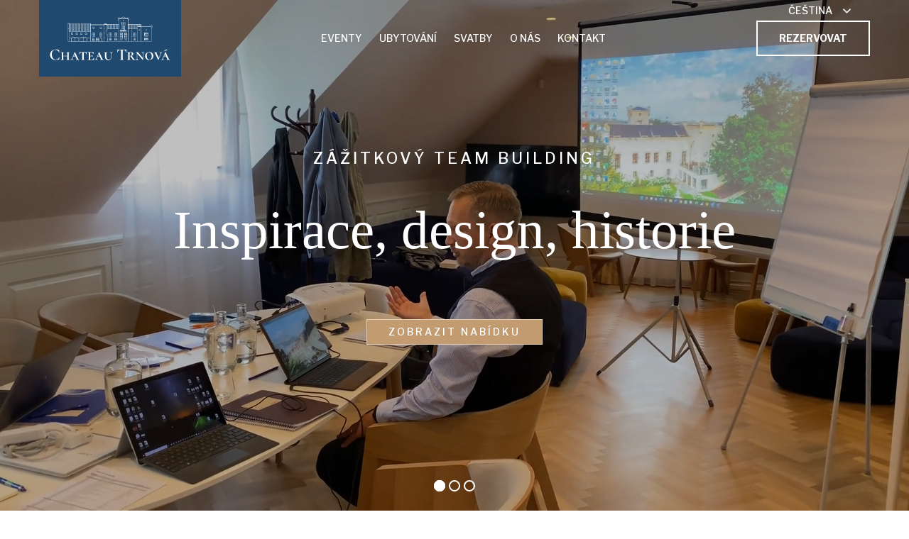

--- FILE ---
content_type: text/html; charset=UTF-8
request_url: https://www.chateautrnova.cz/teambuilding/
body_size: 28821
content:

<!doctype html>
<html lang="cs">
<head>
        <meta charset="UTF-8">
    <meta name="viewport" content="width=device-width, initial-scale=1">
    <link rel="profile" href="http://gmpg.org/xfn/11">
    <link rel="pingback" href="https://www.chateautrnova.cz/xmlrpc.php">
    <title>Team Building &#8211; Chateau Trnová</title>
<meta name='robots' content='max-image-preview:large' />
<link rel="alternate" hreflang="cs" href="https://www.chateautrnova.cz/teambuilding/" />
<link rel="alternate" hreflang="da" href="https://www.chateautrnova.cz/da/teambuilding/" />
<link rel="alternate" hreflang="en" href="https://www.chateautrnova.cz/en/teambuilding/" />
<link rel="alternate" hreflang="de" href="https://www.chateautrnova.cz/de/teambuilding/" />
<link rel='dns-prefetch' href='//fonts.googleapis.com' />
<link rel="alternate" type="application/rss+xml" title="Chateau Trnová &raquo; RSS zdroj" href="https://www.chateautrnova.cz/feed/" />
<link rel="alternate" type="application/rss+xml" title="Chateau Trnová &raquo; RSS komentářů" href="https://www.chateautrnova.cz/comments/feed/" />
<link rel="alternate" title="oEmbed (JSON)" type="application/json+oembed" href="https://www.chateautrnova.cz/wp-json/oembed/1.0/embed?url=https%3A%2F%2Fwww.chateautrnova.cz%2Fteambuilding%2F" />
<link rel="alternate" title="oEmbed (XML)" type="text/xml+oembed" href="https://www.chateautrnova.cz/wp-json/oembed/1.0/embed?url=https%3A%2F%2Fwww.chateautrnova.cz%2Fteambuilding%2F&#038;format=xml" />
<!-- Global Site Tag (gtag.js) - AdWords -->

<script async src="https://www.googletagmanager.com/gtag/js?id=AW-451672172"></script>

<script> window.dataLayer = window.dataLayer || [];

function gtag(){dataLayer.push(arguments)};
gtag('js', new Date());
gtag('config', 'AW-451672172');
</script>
<!-- Google tag (gtag.js) -->
<script async src="https://www.googletagmanager.com/gtag/js?id=G-7CV1TH209T"></script>
<script>
  window.dataLayer = window.dataLayer || [];
  function gtag(){dataLayer.push(arguments);}
  gtag('js', new Date());

  gtag('config', 'G-7CV1TH209T');
</script>
<script type="text/javascript">
    (function(c,l,a,r,i,t,y){
        c[a]=c[a]||function(){(c[a].q=c[a].q||[]).push(arguments)};
        t=l.createElement(r);t.async=1;t.src="https://www.clarity.ms/tag/"+i;
        y=l.getElementsByTagName(r)[0];y.parentNode.insertBefore(t,y);
    })(window, document, "clarity", "script", "rix73ay5i4");
</script>
<style id='wp-img-auto-sizes-contain-inline-css' type='text/css'>
img:is([sizes=auto i],[sizes^="auto," i]){contain-intrinsic-size:3000px 1500px}
/*# sourceURL=wp-img-auto-sizes-contain-inline-css */
</style>
<link rel='stylesheet' id='hotello-style-css' href='https://www.chateautrnova.cz/wp-content/themes/hotello-child/style.css?ver=6.9' type='text/css' media='all' />
<link rel='stylesheet' id='hotello-app-css' href='https://www.chateautrnova.cz/wp-content/themes/hotello/public/css/app.css?ver=1.0' type='text/css' media='all' />
<style id='hotello-app-inline-css' type='text/css'>
.stm_titlebox {
				background-image: url(https://www.chateautrnova.cz/wp-content/uploads/2021/11/031_2021-10-22-Chateu-Trnova-evening_Full-size-scaled.jpg);
		}.stm_titlebox:after {
            background-color: rgba(0, 0, 0, 0.4);
        }.stm_titlebox .stm_titlebox__title,
        .stm_titlebox .stm_titlebox__author,
        .stm_titlebox .stm_titlebox__categories
        {
            color:  #ffffff !important;
        }.stm_titlebox .stm_titlebox__subtitle {
            color: #ffffff;
        }.stm_titlebox .stm_titlebox__inner .stm_separator {
            background-color: #ffffff !important;
        }.stm_titlebox {
	        background-position: center center;
	    }
/*# sourceURL=hotello-app-inline-css */
</style>
<link rel='stylesheet' id='font-awesome-css' href='https://www.chateautrnova.cz/wp-content/themes/hotello/public/vendors/font-awesome.css?ver=1.0' type='text/css' media='all' />
<link rel='stylesheet' id='material-icons-css' href='//fonts.googleapis.com/icon?family=Material+Icons&#038;ver=1.0' type='text/css' media='all' />
<link rel='stylesheet' id='hotello-theme-custom-styles-css' href='https://www.chateautrnova.cz/wp-content/uploads/stm_uploads/skin-custom.css?ver=455' type='text/css' media='all' />
<link rel='stylesheet' id='stm_default_google_font-css' href='https://fonts.googleapis.com/css?family=Open+Sans%3A300%2C400%2C400i%2C500%2C600%2C700%2C800%2C900%7CPoppins%3A300%2C400%2C400i%2C500%2C600%2C700%2C800%2C900&#038;ver=1.0#038;subset=latin%2Clatin-ext' type='text/css' media='all' />
<link rel='stylesheet' id='hotello-post-style-css' href='https://www.chateautrnova.cz/wp-content/themes/hotello/public/css/post/style_1.css?ver=1.0' type='text/css' media='all' />
<link rel='stylesheet' id='hotello-titlebox-style-css' href='https://www.chateautrnova.cz/wp-content/themes/hotello/public/css/titlebox/style_1.css?ver=1.0' type='text/css' media='all' />
<link rel='stylesheet' id='hotello-forms-style-css' href='https://www.chateautrnova.cz/wp-content/themes/hotello/public/css/forms/frankfurt.css?ver=1.0' type='text/css' media='all' />
<link rel='stylesheet' id='hotello-buttons-style-css' href='https://www.chateautrnova.cz/wp-content/themes/hotello/public/css/buttons/frankfurt.css?ver=1.0' type='text/css' media='all' />
<link rel='stylesheet' id='stm_hotelier-css' href='https://www.chateautrnova.cz/wp-content/themes/hotello/public/css/vendors/hotelier/frankfurt/hotelier.css?ver=1.0' type='text/css' media='all' />
<link rel='stylesheet' id='hotello-header-style-css' href='https://www.chateautrnova.cz/wp-content/themes/hotello/public/css/header/styles/style_1.css?ver=1.0' type='text/css' media='all' />
<link rel='stylesheet' id='stm-stmicons-css' href='https://www.chateautrnova.cz/wp-content/themes/hotello/public/fonts/stmicons/stmicons.css?ver=1.0' type='text/css' media='all' />
<style id='wp-emoji-styles-inline-css' type='text/css'>

	img.wp-smiley, img.emoji {
		display: inline !important;
		border: none !important;
		box-shadow: none !important;
		height: 1em !important;
		width: 1em !important;
		margin: 0 0.07em !important;
		vertical-align: -0.1em !important;
		background: none !important;
		padding: 0 !important;
	}
/*# sourceURL=wp-emoji-styles-inline-css */
</style>
<style id='wp-block-library-inline-css' type='text/css'>
:root{--wp-block-synced-color:#7a00df;--wp-block-synced-color--rgb:122,0,223;--wp-bound-block-color:var(--wp-block-synced-color);--wp-editor-canvas-background:#ddd;--wp-admin-theme-color:#007cba;--wp-admin-theme-color--rgb:0,124,186;--wp-admin-theme-color-darker-10:#006ba1;--wp-admin-theme-color-darker-10--rgb:0,107,160.5;--wp-admin-theme-color-darker-20:#005a87;--wp-admin-theme-color-darker-20--rgb:0,90,135;--wp-admin-border-width-focus:2px}@media (min-resolution:192dpi){:root{--wp-admin-border-width-focus:1.5px}}.wp-element-button{cursor:pointer}:root .has-very-light-gray-background-color{background-color:#eee}:root .has-very-dark-gray-background-color{background-color:#313131}:root .has-very-light-gray-color{color:#eee}:root .has-very-dark-gray-color{color:#313131}:root .has-vivid-green-cyan-to-vivid-cyan-blue-gradient-background{background:linear-gradient(135deg,#00d084,#0693e3)}:root .has-purple-crush-gradient-background{background:linear-gradient(135deg,#34e2e4,#4721fb 50%,#ab1dfe)}:root .has-hazy-dawn-gradient-background{background:linear-gradient(135deg,#faaca8,#dad0ec)}:root .has-subdued-olive-gradient-background{background:linear-gradient(135deg,#fafae1,#67a671)}:root .has-atomic-cream-gradient-background{background:linear-gradient(135deg,#fdd79a,#004a59)}:root .has-nightshade-gradient-background{background:linear-gradient(135deg,#330968,#31cdcf)}:root .has-midnight-gradient-background{background:linear-gradient(135deg,#020381,#2874fc)}:root{--wp--preset--font-size--normal:16px;--wp--preset--font-size--huge:42px}.has-regular-font-size{font-size:1em}.has-larger-font-size{font-size:2.625em}.has-normal-font-size{font-size:var(--wp--preset--font-size--normal)}.has-huge-font-size{font-size:var(--wp--preset--font-size--huge)}.has-text-align-center{text-align:center}.has-text-align-left{text-align:left}.has-text-align-right{text-align:right}.has-fit-text{white-space:nowrap!important}#end-resizable-editor-section{display:none}.aligncenter{clear:both}.items-justified-left{justify-content:flex-start}.items-justified-center{justify-content:center}.items-justified-right{justify-content:flex-end}.items-justified-space-between{justify-content:space-between}.screen-reader-text{border:0;clip-path:inset(50%);height:1px;margin:-1px;overflow:hidden;padding:0;position:absolute;width:1px;word-wrap:normal!important}.screen-reader-text:focus{background-color:#ddd;clip-path:none;color:#444;display:block;font-size:1em;height:auto;left:5px;line-height:normal;padding:15px 23px 14px;text-decoration:none;top:5px;width:auto;z-index:100000}html :where(.has-border-color){border-style:solid}html :where([style*=border-top-color]){border-top-style:solid}html :where([style*=border-right-color]){border-right-style:solid}html :where([style*=border-bottom-color]){border-bottom-style:solid}html :where([style*=border-left-color]){border-left-style:solid}html :where([style*=border-width]){border-style:solid}html :where([style*=border-top-width]){border-top-style:solid}html :where([style*=border-right-width]){border-right-style:solid}html :where([style*=border-bottom-width]){border-bottom-style:solid}html :where([style*=border-left-width]){border-left-style:solid}html :where(img[class*=wp-image-]){height:auto;max-width:100%}:where(figure){margin:0 0 1em}html :where(.is-position-sticky){--wp-admin--admin-bar--position-offset:var(--wp-admin--admin-bar--height,0px)}@media screen and (max-width:600px){html :where(.is-position-sticky){--wp-admin--admin-bar--position-offset:0px}}

/*# sourceURL=wp-block-library-inline-css */
</style><style id='wp-block-image-inline-css' type='text/css'>
.wp-block-image>a,.wp-block-image>figure>a{display:inline-block}.wp-block-image img{box-sizing:border-box;height:auto;max-width:100%;vertical-align:bottom}@media not (prefers-reduced-motion){.wp-block-image img.hide{visibility:hidden}.wp-block-image img.show{animation:show-content-image .4s}}.wp-block-image[style*=border-radius] img,.wp-block-image[style*=border-radius]>a{border-radius:inherit}.wp-block-image.has-custom-border img{box-sizing:border-box}.wp-block-image.aligncenter{text-align:center}.wp-block-image.alignfull>a,.wp-block-image.alignwide>a{width:100%}.wp-block-image.alignfull img,.wp-block-image.alignwide img{height:auto;width:100%}.wp-block-image .aligncenter,.wp-block-image .alignleft,.wp-block-image .alignright,.wp-block-image.aligncenter,.wp-block-image.alignleft,.wp-block-image.alignright{display:table}.wp-block-image .aligncenter>figcaption,.wp-block-image .alignleft>figcaption,.wp-block-image .alignright>figcaption,.wp-block-image.aligncenter>figcaption,.wp-block-image.alignleft>figcaption,.wp-block-image.alignright>figcaption{caption-side:bottom;display:table-caption}.wp-block-image .alignleft{float:left;margin:.5em 1em .5em 0}.wp-block-image .alignright{float:right;margin:.5em 0 .5em 1em}.wp-block-image .aligncenter{margin-left:auto;margin-right:auto}.wp-block-image :where(figcaption){margin-bottom:1em;margin-top:.5em}.wp-block-image.is-style-circle-mask img{border-radius:9999px}@supports ((-webkit-mask-image:none) or (mask-image:none)) or (-webkit-mask-image:none){.wp-block-image.is-style-circle-mask img{border-radius:0;-webkit-mask-image:url('data:image/svg+xml;utf8,<svg viewBox="0 0 100 100" xmlns="http://www.w3.org/2000/svg"><circle cx="50" cy="50" r="50"/></svg>');mask-image:url('data:image/svg+xml;utf8,<svg viewBox="0 0 100 100" xmlns="http://www.w3.org/2000/svg"><circle cx="50" cy="50" r="50"/></svg>');mask-mode:alpha;-webkit-mask-position:center;mask-position:center;-webkit-mask-repeat:no-repeat;mask-repeat:no-repeat;-webkit-mask-size:contain;mask-size:contain}}:root :where(.wp-block-image.is-style-rounded img,.wp-block-image .is-style-rounded img){border-radius:9999px}.wp-block-image figure{margin:0}.wp-lightbox-container{display:flex;flex-direction:column;position:relative}.wp-lightbox-container img{cursor:zoom-in}.wp-lightbox-container img:hover+button{opacity:1}.wp-lightbox-container button{align-items:center;backdrop-filter:blur(16px) saturate(180%);background-color:#5a5a5a40;border:none;border-radius:4px;cursor:zoom-in;display:flex;height:20px;justify-content:center;opacity:0;padding:0;position:absolute;right:16px;text-align:center;top:16px;width:20px;z-index:100}@media not (prefers-reduced-motion){.wp-lightbox-container button{transition:opacity .2s ease}}.wp-lightbox-container button:focus-visible{outline:3px auto #5a5a5a40;outline:3px auto -webkit-focus-ring-color;outline-offset:3px}.wp-lightbox-container button:hover{cursor:pointer;opacity:1}.wp-lightbox-container button:focus{opacity:1}.wp-lightbox-container button:focus,.wp-lightbox-container button:hover,.wp-lightbox-container button:not(:hover):not(:active):not(.has-background){background-color:#5a5a5a40;border:none}.wp-lightbox-overlay{box-sizing:border-box;cursor:zoom-out;height:100vh;left:0;overflow:hidden;position:fixed;top:0;visibility:hidden;width:100%;z-index:100000}.wp-lightbox-overlay .close-button{align-items:center;cursor:pointer;display:flex;justify-content:center;min-height:40px;min-width:40px;padding:0;position:absolute;right:calc(env(safe-area-inset-right) + 16px);top:calc(env(safe-area-inset-top) + 16px);z-index:5000000}.wp-lightbox-overlay .close-button:focus,.wp-lightbox-overlay .close-button:hover,.wp-lightbox-overlay .close-button:not(:hover):not(:active):not(.has-background){background:none;border:none}.wp-lightbox-overlay .lightbox-image-container{height:var(--wp--lightbox-container-height);left:50%;overflow:hidden;position:absolute;top:50%;transform:translate(-50%,-50%);transform-origin:top left;width:var(--wp--lightbox-container-width);z-index:9999999999}.wp-lightbox-overlay .wp-block-image{align-items:center;box-sizing:border-box;display:flex;height:100%;justify-content:center;margin:0;position:relative;transform-origin:0 0;width:100%;z-index:3000000}.wp-lightbox-overlay .wp-block-image img{height:var(--wp--lightbox-image-height);min-height:var(--wp--lightbox-image-height);min-width:var(--wp--lightbox-image-width);width:var(--wp--lightbox-image-width)}.wp-lightbox-overlay .wp-block-image figcaption{display:none}.wp-lightbox-overlay button{background:none;border:none}.wp-lightbox-overlay .scrim{background-color:#fff;height:100%;opacity:.9;position:absolute;width:100%;z-index:2000000}.wp-lightbox-overlay.active{visibility:visible}@media not (prefers-reduced-motion){.wp-lightbox-overlay.active{animation:turn-on-visibility .25s both}.wp-lightbox-overlay.active img{animation:turn-on-visibility .35s both}.wp-lightbox-overlay.show-closing-animation:not(.active){animation:turn-off-visibility .35s both}.wp-lightbox-overlay.show-closing-animation:not(.active) img{animation:turn-off-visibility .25s both}.wp-lightbox-overlay.zoom.active{animation:none;opacity:1;visibility:visible}.wp-lightbox-overlay.zoom.active .lightbox-image-container{animation:lightbox-zoom-in .4s}.wp-lightbox-overlay.zoom.active .lightbox-image-container img{animation:none}.wp-lightbox-overlay.zoom.active .scrim{animation:turn-on-visibility .4s forwards}.wp-lightbox-overlay.zoom.show-closing-animation:not(.active){animation:none}.wp-lightbox-overlay.zoom.show-closing-animation:not(.active) .lightbox-image-container{animation:lightbox-zoom-out .4s}.wp-lightbox-overlay.zoom.show-closing-animation:not(.active) .lightbox-image-container img{animation:none}.wp-lightbox-overlay.zoom.show-closing-animation:not(.active) .scrim{animation:turn-off-visibility .4s forwards}}@keyframes show-content-image{0%{visibility:hidden}99%{visibility:hidden}to{visibility:visible}}@keyframes turn-on-visibility{0%{opacity:0}to{opacity:1}}@keyframes turn-off-visibility{0%{opacity:1;visibility:visible}99%{opacity:0;visibility:visible}to{opacity:0;visibility:hidden}}@keyframes lightbox-zoom-in{0%{transform:translate(calc((-100vw + var(--wp--lightbox-scrollbar-width))/2 + var(--wp--lightbox-initial-left-position)),calc(-50vh + var(--wp--lightbox-initial-top-position))) scale(var(--wp--lightbox-scale))}to{transform:translate(-50%,-50%) scale(1)}}@keyframes lightbox-zoom-out{0%{transform:translate(-50%,-50%) scale(1);visibility:visible}99%{visibility:visible}to{transform:translate(calc((-100vw + var(--wp--lightbox-scrollbar-width))/2 + var(--wp--lightbox-initial-left-position)),calc(-50vh + var(--wp--lightbox-initial-top-position))) scale(var(--wp--lightbox-scale));visibility:hidden}}
/*# sourceURL=https://www.chateautrnova.cz/wp-includes/blocks/image/style.min.css */
</style>
<style id='wp-block-group-inline-css' type='text/css'>
.wp-block-group{box-sizing:border-box}:where(.wp-block-group.wp-block-group-is-layout-constrained){position:relative}
/*# sourceURL=https://www.chateautrnova.cz/wp-includes/blocks/group/style.min.css */
</style>
<link rel='stylesheet' id='wc-blocks-style-css' href='https://www.chateautrnova.cz/wp-content/plugins/woocommerce/assets/client/blocks/wc-blocks.css?ver=wc-10.2.3' type='text/css' media='all' />
<style id='global-styles-inline-css' type='text/css'>
:root{--wp--preset--aspect-ratio--square: 1;--wp--preset--aspect-ratio--4-3: 4/3;--wp--preset--aspect-ratio--3-4: 3/4;--wp--preset--aspect-ratio--3-2: 3/2;--wp--preset--aspect-ratio--2-3: 2/3;--wp--preset--aspect-ratio--16-9: 16/9;--wp--preset--aspect-ratio--9-16: 9/16;--wp--preset--color--black: #000000;--wp--preset--color--cyan-bluish-gray: #abb8c3;--wp--preset--color--white: #ffffff;--wp--preset--color--pale-pink: #f78da7;--wp--preset--color--vivid-red: #cf2e2e;--wp--preset--color--luminous-vivid-orange: #ff6900;--wp--preset--color--luminous-vivid-amber: #fcb900;--wp--preset--color--light-green-cyan: #7bdcb5;--wp--preset--color--vivid-green-cyan: #00d084;--wp--preset--color--pale-cyan-blue: #8ed1fc;--wp--preset--color--vivid-cyan-blue: #0693e3;--wp--preset--color--vivid-purple: #9b51e0;--wp--preset--gradient--vivid-cyan-blue-to-vivid-purple: linear-gradient(135deg,rgb(6,147,227) 0%,rgb(155,81,224) 100%);--wp--preset--gradient--light-green-cyan-to-vivid-green-cyan: linear-gradient(135deg,rgb(122,220,180) 0%,rgb(0,208,130) 100%);--wp--preset--gradient--luminous-vivid-amber-to-luminous-vivid-orange: linear-gradient(135deg,rgb(252,185,0) 0%,rgb(255,105,0) 100%);--wp--preset--gradient--luminous-vivid-orange-to-vivid-red: linear-gradient(135deg,rgb(255,105,0) 0%,rgb(207,46,46) 100%);--wp--preset--gradient--very-light-gray-to-cyan-bluish-gray: linear-gradient(135deg,rgb(238,238,238) 0%,rgb(169,184,195) 100%);--wp--preset--gradient--cool-to-warm-spectrum: linear-gradient(135deg,rgb(74,234,220) 0%,rgb(151,120,209) 20%,rgb(207,42,186) 40%,rgb(238,44,130) 60%,rgb(251,105,98) 80%,rgb(254,248,76) 100%);--wp--preset--gradient--blush-light-purple: linear-gradient(135deg,rgb(255,206,236) 0%,rgb(152,150,240) 100%);--wp--preset--gradient--blush-bordeaux: linear-gradient(135deg,rgb(254,205,165) 0%,rgb(254,45,45) 50%,rgb(107,0,62) 100%);--wp--preset--gradient--luminous-dusk: linear-gradient(135deg,rgb(255,203,112) 0%,rgb(199,81,192) 50%,rgb(65,88,208) 100%);--wp--preset--gradient--pale-ocean: linear-gradient(135deg,rgb(255,245,203) 0%,rgb(182,227,212) 50%,rgb(51,167,181) 100%);--wp--preset--gradient--electric-grass: linear-gradient(135deg,rgb(202,248,128) 0%,rgb(113,206,126) 100%);--wp--preset--gradient--midnight: linear-gradient(135deg,rgb(2,3,129) 0%,rgb(40,116,252) 100%);--wp--preset--font-size--small: 13px;--wp--preset--font-size--medium: 20px;--wp--preset--font-size--large: 36px;--wp--preset--font-size--x-large: 42px;--wp--preset--spacing--20: 0.44rem;--wp--preset--spacing--30: 0.67rem;--wp--preset--spacing--40: 1rem;--wp--preset--spacing--50: 1.5rem;--wp--preset--spacing--60: 2.25rem;--wp--preset--spacing--70: 3.38rem;--wp--preset--spacing--80: 5.06rem;--wp--preset--shadow--natural: 6px 6px 9px rgba(0, 0, 0, 0.2);--wp--preset--shadow--deep: 12px 12px 50px rgba(0, 0, 0, 0.4);--wp--preset--shadow--sharp: 6px 6px 0px rgba(0, 0, 0, 0.2);--wp--preset--shadow--outlined: 6px 6px 0px -3px rgb(255, 255, 255), 6px 6px rgb(0, 0, 0);--wp--preset--shadow--crisp: 6px 6px 0px rgb(0, 0, 0);}:where(.is-layout-flex){gap: 0.5em;}:where(.is-layout-grid){gap: 0.5em;}body .is-layout-flex{display: flex;}.is-layout-flex{flex-wrap: wrap;align-items: center;}.is-layout-flex > :is(*, div){margin: 0;}body .is-layout-grid{display: grid;}.is-layout-grid > :is(*, div){margin: 0;}:where(.wp-block-columns.is-layout-flex){gap: 2em;}:where(.wp-block-columns.is-layout-grid){gap: 2em;}:where(.wp-block-post-template.is-layout-flex){gap: 1.25em;}:where(.wp-block-post-template.is-layout-grid){gap: 1.25em;}.has-black-color{color: var(--wp--preset--color--black) !important;}.has-cyan-bluish-gray-color{color: var(--wp--preset--color--cyan-bluish-gray) !important;}.has-white-color{color: var(--wp--preset--color--white) !important;}.has-pale-pink-color{color: var(--wp--preset--color--pale-pink) !important;}.has-vivid-red-color{color: var(--wp--preset--color--vivid-red) !important;}.has-luminous-vivid-orange-color{color: var(--wp--preset--color--luminous-vivid-orange) !important;}.has-luminous-vivid-amber-color{color: var(--wp--preset--color--luminous-vivid-amber) !important;}.has-light-green-cyan-color{color: var(--wp--preset--color--light-green-cyan) !important;}.has-vivid-green-cyan-color{color: var(--wp--preset--color--vivid-green-cyan) !important;}.has-pale-cyan-blue-color{color: var(--wp--preset--color--pale-cyan-blue) !important;}.has-vivid-cyan-blue-color{color: var(--wp--preset--color--vivid-cyan-blue) !important;}.has-vivid-purple-color{color: var(--wp--preset--color--vivid-purple) !important;}.has-black-background-color{background-color: var(--wp--preset--color--black) !important;}.has-cyan-bluish-gray-background-color{background-color: var(--wp--preset--color--cyan-bluish-gray) !important;}.has-white-background-color{background-color: var(--wp--preset--color--white) !important;}.has-pale-pink-background-color{background-color: var(--wp--preset--color--pale-pink) !important;}.has-vivid-red-background-color{background-color: var(--wp--preset--color--vivid-red) !important;}.has-luminous-vivid-orange-background-color{background-color: var(--wp--preset--color--luminous-vivid-orange) !important;}.has-luminous-vivid-amber-background-color{background-color: var(--wp--preset--color--luminous-vivid-amber) !important;}.has-light-green-cyan-background-color{background-color: var(--wp--preset--color--light-green-cyan) !important;}.has-vivid-green-cyan-background-color{background-color: var(--wp--preset--color--vivid-green-cyan) !important;}.has-pale-cyan-blue-background-color{background-color: var(--wp--preset--color--pale-cyan-blue) !important;}.has-vivid-cyan-blue-background-color{background-color: var(--wp--preset--color--vivid-cyan-blue) !important;}.has-vivid-purple-background-color{background-color: var(--wp--preset--color--vivid-purple) !important;}.has-black-border-color{border-color: var(--wp--preset--color--black) !important;}.has-cyan-bluish-gray-border-color{border-color: var(--wp--preset--color--cyan-bluish-gray) !important;}.has-white-border-color{border-color: var(--wp--preset--color--white) !important;}.has-pale-pink-border-color{border-color: var(--wp--preset--color--pale-pink) !important;}.has-vivid-red-border-color{border-color: var(--wp--preset--color--vivid-red) !important;}.has-luminous-vivid-orange-border-color{border-color: var(--wp--preset--color--luminous-vivid-orange) !important;}.has-luminous-vivid-amber-border-color{border-color: var(--wp--preset--color--luminous-vivid-amber) !important;}.has-light-green-cyan-border-color{border-color: var(--wp--preset--color--light-green-cyan) !important;}.has-vivid-green-cyan-border-color{border-color: var(--wp--preset--color--vivid-green-cyan) !important;}.has-pale-cyan-blue-border-color{border-color: var(--wp--preset--color--pale-cyan-blue) !important;}.has-vivid-cyan-blue-border-color{border-color: var(--wp--preset--color--vivid-cyan-blue) !important;}.has-vivid-purple-border-color{border-color: var(--wp--preset--color--vivid-purple) !important;}.has-vivid-cyan-blue-to-vivid-purple-gradient-background{background: var(--wp--preset--gradient--vivid-cyan-blue-to-vivid-purple) !important;}.has-light-green-cyan-to-vivid-green-cyan-gradient-background{background: var(--wp--preset--gradient--light-green-cyan-to-vivid-green-cyan) !important;}.has-luminous-vivid-amber-to-luminous-vivid-orange-gradient-background{background: var(--wp--preset--gradient--luminous-vivid-amber-to-luminous-vivid-orange) !important;}.has-luminous-vivid-orange-to-vivid-red-gradient-background{background: var(--wp--preset--gradient--luminous-vivid-orange-to-vivid-red) !important;}.has-very-light-gray-to-cyan-bluish-gray-gradient-background{background: var(--wp--preset--gradient--very-light-gray-to-cyan-bluish-gray) !important;}.has-cool-to-warm-spectrum-gradient-background{background: var(--wp--preset--gradient--cool-to-warm-spectrum) !important;}.has-blush-light-purple-gradient-background{background: var(--wp--preset--gradient--blush-light-purple) !important;}.has-blush-bordeaux-gradient-background{background: var(--wp--preset--gradient--blush-bordeaux) !important;}.has-luminous-dusk-gradient-background{background: var(--wp--preset--gradient--luminous-dusk) !important;}.has-pale-ocean-gradient-background{background: var(--wp--preset--gradient--pale-ocean) !important;}.has-electric-grass-gradient-background{background: var(--wp--preset--gradient--electric-grass) !important;}.has-midnight-gradient-background{background: var(--wp--preset--gradient--midnight) !important;}.has-small-font-size{font-size: var(--wp--preset--font-size--small) !important;}.has-medium-font-size{font-size: var(--wp--preset--font-size--medium) !important;}.has-large-font-size{font-size: var(--wp--preset--font-size--large) !important;}.has-x-large-font-size{font-size: var(--wp--preset--font-size--x-large) !important;}
/*# sourceURL=global-styles-inline-css */
</style>

<style id='classic-theme-styles-inline-css' type='text/css'>
/*! This file is auto-generated */
.wp-block-button__link{color:#fff;background-color:#32373c;border-radius:9999px;box-shadow:none;text-decoration:none;padding:calc(.667em + 2px) calc(1.333em + 2px);font-size:1.125em}.wp-block-file__button{background:#32373c;color:#fff;text-decoration:none}
/*# sourceURL=/wp-includes/css/classic-themes.min.css */
</style>
<link rel='stylesheet' id='wp-components-css' href='https://www.chateautrnova.cz/wp-includes/css/dist/components/style.min.css?ver=6.9' type='text/css' media='all' />
<link rel='stylesheet' id='wp-preferences-css' href='https://www.chateautrnova.cz/wp-includes/css/dist/preferences/style.min.css?ver=6.9' type='text/css' media='all' />
<link rel='stylesheet' id='wp-block-editor-css' href='https://www.chateautrnova.cz/wp-includes/css/dist/block-editor/style.min.css?ver=6.9' type='text/css' media='all' />
<link rel='stylesheet' id='popup-maker-block-library-style-css' href='https://www.chateautrnova.cz/wp-content/plugins/popup-maker/dist/packages/block-library-style.css?ver=dbea705cfafe089d65f1' type='text/css' media='all' />
<link rel='stylesheet' id='contact-form-7-css' href='https://www.chateautrnova.cz/wp-content/plugins/contact-form-7/includes/css/styles.css?ver=6.1.1' type='text/css' media='all' />
<link rel='stylesheet' id='woocommerce-layout-css' href='https://www.chateautrnova.cz/wp-content/plugins/woocommerce/assets/css/woocommerce-layout.css?ver=10.2.3' type='text/css' media='all' />
<link rel='stylesheet' id='woocommerce-smallscreen-css' href='https://www.chateautrnova.cz/wp-content/plugins/woocommerce/assets/css/woocommerce-smallscreen.css?ver=10.2.3' type='text/css' media='only screen and (max-width: 768px)' />
<link rel='stylesheet' id='woocommerce-general-css' href='https://www.chateautrnova.cz/wp-content/plugins/woocommerce/assets/css/woocommerce.css?ver=10.2.3' type='text/css' media='all' />
<style id='woocommerce-inline-inline-css' type='text/css'>
.woocommerce form .form-row .required { visibility: visible; }
/*# sourceURL=woocommerce-inline-inline-css */
</style>
<link rel='stylesheet' id='hotelier-css-css' href='https://www.chateautrnova.cz/wp-content/plugins/wp-hotelier/assets/css/frontend/hotelier.css?ver=2.15.0' type='text/css' media='all' />
<link rel='stylesheet' id='brands-styles-css' href='https://www.chateautrnova.cz/wp-content/plugins/woocommerce/assets/css/brands.css?ver=10.2.3' type='text/css' media='all' />
<link rel='stylesheet' id='child-style-css' href='https://www.chateautrnova.cz/wp-content/themes/hotello-child/style.css?ver=1.3' type='text/css' media='all' />
<link rel='stylesheet' id='font-css' href='https://fonts.googleapis.com/css2?family=Libre+Franklin:wght@300;400;500;700&#038;display=swap' type='text/css' media='all' />
<link rel='stylesheet' id='sticky-style-css' href='https://www.chateautrnova.cz/wp-content/themes/hotello/inc/admin/theme_options/sticky_header/assets/sticky.css?ver=6.9' type='text/css' media='all' />
<link rel='stylesheet' id='js_composer_front-css' href='https://www.chateautrnova.cz/wp-content/plugins/js_composer/assets/css/js_composer.min.css?ver=8.0.1' type='text/css' media='all' />
<script type="text/javascript" src="https://www.chateautrnova.cz/wp-includes/js/jquery/jquery.min.js?ver=3.7.1" id="jquery-core-js"></script>
<script type="text/javascript" src="https://www.chateautrnova.cz/wp-includes/js/jquery/jquery-migrate.min.js?ver=3.4.1" id="jquery-migrate-js"></script>
<script type="text/javascript" src="https://www.chateautrnova.cz/wp-content/plugins/woocommerce/assets/js/jquery-blockui/jquery.blockUI.min.js?ver=2.7.0-wc.10.2.3" id="jquery-blockui-js" data-wp-strategy="defer"></script>
<script type="text/javascript" id="wc-add-to-cart-js-extra">
/* <![CDATA[ */
var wc_add_to_cart_params = {"ajax_url":"/wp-admin/admin-ajax.php","wc_ajax_url":"/?wc-ajax=%%endpoint%%","i18n_view_cart":"Zobrazit ko\u0161\u00edk","cart_url":"https://www.chateautrnova.cz/?page_id=3969","is_cart":"","cart_redirect_after_add":"yes","gt_translate_keys":["i18n_view_cart",{"key":"cart_url","format":"url"}]};
//# sourceURL=wc-add-to-cart-js-extra
/* ]]> */
</script>
<script type="text/javascript" src="https://www.chateautrnova.cz/wp-content/plugins/woocommerce/assets/js/frontend/add-to-cart.min.js?ver=10.2.3" id="wc-add-to-cart-js" data-wp-strategy="defer"></script>
<script type="text/javascript" src="https://www.chateautrnova.cz/wp-content/plugins/woocommerce/assets/js/js-cookie/js.cookie.min.js?ver=2.1.4-wc.10.2.3" id="js-cookie-js" defer="defer" data-wp-strategy="defer"></script>
<script type="text/javascript" id="woocommerce-js-extra">
/* <![CDATA[ */
var woocommerce_params = {"ajax_url":"/wp-admin/admin-ajax.php","wc_ajax_url":"/?wc-ajax=%%endpoint%%","i18n_password_show":"Zobrazit heslo","i18n_password_hide":"Skr\u00fdt heslo"};
//# sourceURL=woocommerce-js-extra
/* ]]> */
</script>
<script type="text/javascript" src="https://www.chateautrnova.cz/wp-content/plugins/woocommerce/assets/js/frontend/woocommerce.min.js?ver=10.2.3" id="woocommerce-js" defer="defer" data-wp-strategy="defer"></script>
<script type="text/javascript" src="https://www.chateautrnova.cz/wp-content/plugins/js_composer/assets/js/vendors/woocommerce-add-to-cart.js?ver=8.0.1" id="vc_woocommerce-add-to-cart-js-js"></script>
<script type="text/javascript" id="woo-comgate-plugin-script-js-extra">
/* <![CDATA[ */
var comgate_localize = {"ajaxurl":"https://www.chateautrnova.cz/wp-admin/admin-ajax.php","paidok":"Platba prob\u011bhla \u00fasp\u011b\u0161n\u011b.","paidcancelled":"Platba byla zru\u0161ena.","paidpending":"Platba \u010dek\u00e1 na zpracov\u00e1n\u00ed.","paidauthorized":"Platba autorizov\u00e1na."};
//# sourceURL=woo-comgate-plugin-script-js-extra
/* ]]> */
</script>
<script type="text/javascript" src="https://www.chateautrnova.cz/wp-content/plugins/woo-comgate/public/assets/js/public.js?ver=4.7.7" id="woo-comgate-plugin-script-js"></script>
<script></script><link rel="https://api.w.org/" href="https://www.chateautrnova.cz/wp-json/" /><link rel="alternate" title="JSON" type="application/json" href="https://www.chateautrnova.cz/wp-json/wp/v2/pages/1598" /><link rel="EditURI" type="application/rsd+xml" title="RSD" href="https://www.chateautrnova.cz/xmlrpc.php?rsd" />
<meta name="generator" content="WordPress 6.9" />
<meta name="generator" content="WooCommerce 10.2.3" />
<meta name="generator" content="WP Hotelier 2.15.0" />
<link rel="canonical" href="https://www.chateautrnova.cz/teambuilding/" />
<link rel='shortlink' href='https://www.chateautrnova.cz/?p=1598' />
    <script>
        var stm_ajaxurl = 'https://www.chateautrnova.cz/wp-admin/admin-ajax.php';
        var stm_site_paddings = 0;
        if (window.innerWidth < 1300) stm_site_paddings = 0;
        var stm_sticky = 'center';
        window.wp_data = {"hotello_ajax_check_room_availability":"f47c3e3167","hotello_ajax_book_room":"07fefb60c7","hotello_install_plugin":"af3e05a315","hotello_get_thumbnail":"9b1cb237b7","hotello_save_settings":"462da87327","hotello_ajax_get_image_by_id":"39cf8ae2af","hotello_update_custom_styles_admin":"6cb9a9e11d"};
    </script>
	    <script>
      var hotelier_booking_url = '';
    </script>
    	<noscript><style>.woocommerce-product-gallery{ opacity: 1 !important; }</style></noscript>
	<meta name="generator" content="Powered by WPBakery Page Builder - drag and drop page builder for WordPress."/>
<meta name="generator" content="Powered by Slider Revolution 6.7.37 - responsive, Mobile-Friendly Slider Plugin for WordPress with comfortable drag and drop interface." />
<link rel="icon" href="https://www.chateautrnova.cz/wp-content/uploads/2022/04/cropped-Chateau-Trnova_logo_favicon-32x32.png" sizes="32x32" />
<link rel="icon" href="https://www.chateautrnova.cz/wp-content/uploads/2022/04/cropped-Chateau-Trnova_logo_favicon-192x192.png" sizes="192x192" />
<link rel="apple-touch-icon" href="https://www.chateautrnova.cz/wp-content/uploads/2022/04/cropped-Chateau-Trnova_logo_favicon-180x180.png" />
<meta name="msapplication-TileImage" content="https://www.chateautrnova.cz/wp-content/uploads/2022/04/cropped-Chateau-Trnova_logo_favicon-270x270.png" />
<script>function setREVStartSize(e){
			//window.requestAnimationFrame(function() {
				window.RSIW = window.RSIW===undefined ? window.innerWidth : window.RSIW;
				window.RSIH = window.RSIH===undefined ? window.innerHeight : window.RSIH;
				try {
					var pw = document.getElementById(e.c).parentNode.offsetWidth,
						newh;
					pw = pw===0 || isNaN(pw) || (e.l=="fullwidth" || e.layout=="fullwidth") ? window.RSIW : pw;
					e.tabw = e.tabw===undefined ? 0 : parseInt(e.tabw);
					e.thumbw = e.thumbw===undefined ? 0 : parseInt(e.thumbw);
					e.tabh = e.tabh===undefined ? 0 : parseInt(e.tabh);
					e.thumbh = e.thumbh===undefined ? 0 : parseInt(e.thumbh);
					e.tabhide = e.tabhide===undefined ? 0 : parseInt(e.tabhide);
					e.thumbhide = e.thumbhide===undefined ? 0 : parseInt(e.thumbhide);
					e.mh = e.mh===undefined || e.mh=="" || e.mh==="auto" ? 0 : parseInt(e.mh,0);
					if(e.layout==="fullscreen" || e.l==="fullscreen")
						newh = Math.max(e.mh,window.RSIH);
					else{
						e.gw = Array.isArray(e.gw) ? e.gw : [e.gw];
						for (var i in e.rl) if (e.gw[i]===undefined || e.gw[i]===0) e.gw[i] = e.gw[i-1];
						e.gh = e.el===undefined || e.el==="" || (Array.isArray(e.el) && e.el.length==0)? e.gh : e.el;
						e.gh = Array.isArray(e.gh) ? e.gh : [e.gh];
						for (var i in e.rl) if (e.gh[i]===undefined || e.gh[i]===0) e.gh[i] = e.gh[i-1];
											
						var nl = new Array(e.rl.length),
							ix = 0,
							sl;
						e.tabw = e.tabhide>=pw ? 0 : e.tabw;
						e.thumbw = e.thumbhide>=pw ? 0 : e.thumbw;
						e.tabh = e.tabhide>=pw ? 0 : e.tabh;
						e.thumbh = e.thumbhide>=pw ? 0 : e.thumbh;
						for (var i in e.rl) nl[i] = e.rl[i]<window.RSIW ? 0 : e.rl[i];
						sl = nl[0];
						for (var i in nl) if (sl>nl[i] && nl[i]>0) { sl = nl[i]; ix=i;}
						var m = pw>(e.gw[ix]+e.tabw+e.thumbw) ? 1 : (pw-(e.tabw+e.thumbw)) / (e.gw[ix]);
						newh =  (e.gh[ix] * m) + (e.tabh + e.thumbh);
					}
					var el = document.getElementById(e.c);
					if (el!==null && el) el.style.height = newh+"px";
					el = document.getElementById(e.c+"_wrapper");
					if (el!==null && el) {
						el.style.height = newh+"px";
						el.style.display = "block";
					}
				} catch(e){
					console.log("Failure at Presize of Slider:" + e)
				}
			//});
		  };</script>
		<style type="text/css" id="wp-custom-css">
			body{
	font-family: 'Libre Franklin', sans-serif;
}
body *{
	font-family: 'Libre Franklin' !important;
}
h1,h2,h3,h4,h5,h6, .h1,.h2,.h3,.h4,.h5,.h6, h1 a,h2 a,h3 a,h4 a,h5 a,h6 a, .h1 a,.h2 a,.h3 a,.h4 a,.h5 a,.h6 a{
	font-family: 'Frank Ruhl Libre' !important;
}



.NotGeneric-Title{
	font-family: 'Frank Ruhl Libre' !important;
}
.hotello_sticked .stm-header__element.stm_header_element_5b34c79cd2162 li a, .stm-header__element.stm_header_element_5b34c79cd2162 li a.nturl, .noSlideshow .stm-header__element.stm_header_element_5b34c79cd2162 li a {
	color: #000 !important;
}

.hotello_sticked .stm-header__element .btn.btn_primary, .noSlideshow .stm-header__element .btn.btn_primary{
	border-color: #000 !important;
	color: #000 !important;
}

.hotello_sticked .stm_select .stm-select__val, .noSlideshow .stm_select .stm-select__val{
	color:#000 !important;
}

.hotello_sticked .stm-header__element .btn.btn_primary:hover, .noSlideshow .stm-header__element .btn.btn_primary:hover{
	background-color: #c29b71 !important;
	color: #fff !important;
}

.hotello_sticked .stm_select::after, .noSlideshow .stm_select::after{
	color:#000 !important;
}

.hotello_sticked .stm_select .stm-select__val::before, .noSlideshow .stm_select .stm-select__val::before{
	filter: invert(0) !important;
}

.stm-header__element .btn.btn_primary{
	border-color: #fff !important;
	color: #fff !important;
	padding: 15px 30px 13px;
}

.stm-header .stm_select {
	background-color: transparent;
	border: none;
	height: 30px;
	min-width: 190px;
	position: relative;
	top: 7px;
}
.stm-header .stm_select .stm-select__val{
	color:#fff;
	font-weight: 400;
	padding-right:20px;
}
.stm-header .stm_select::after{
	color:#fff !important;
	font-size: 18px;
	top:54%;
}
.site-header.hotello_sticked .stm-header .stm_select::after{
	color:#000 !important;
}
.stm-header .stm_select .stm-select__val::before{
	content:"";
	width:16px;
	height:16px;
	display:inline-block;
	background-size:100%;
	vertical-align: middle;
	filter: invert(100);
	margin-right: 8px;
	background-image:url("[data-uri]");
}
.stm-header .stm_select.open{
	background-color: transparent;
	box-shadow: none;
}

.stm-header__element .btn.btn_primary:hover{
	background-color: #c29b71  !important;
	border-color: #c29b71  !important;
	color: #fff !important;
}

.stm-header__element.stm_header_element_5b34c79cd2162 li a {
	color: #fff !important;
}
.site-header {
	position: fixed;
	top: 0;
	left: 0;
	width: 100%;
}

.site-header.hotello_sticked {
	background-color: #fff !important;
}

.stm-header__row_color_center::before{
	background-color: transparent !important;	
}

.stm_header_style_1 .stm-header {
	background-color: transparent !important;
}

#gtranslate_wrapper .switcher .selected {
	background: transparent !important;
}
.hideGalleryCategories .stm_images_gallery_with_categories ul.list-unstyled{display:none}

.widget_contacts h5{
	color:#fff;
}

.stm-header__element li a{
	text-transform:uppercase
}

#footerPartners{
	margin:50px auto 0 auto;
}
#footerPartners img{
	max-width: 50%;
}

.stm_mobile__header{
	background-color: #ffffff !important;
	padding:10px 0;
}

.stm_mobile__header .stm_mobile__logo img{
	max-width:90px;
}

.stm_mobile__switcher span{
	background-color:#000 !important;
}

.stm_header_style_1 .stm-navigation.stm-navigation__default ul li ul.sub-menu li a{
	color:#000 !important;
}

.stm-header.active .stm-navigation.stm-navigation__default > ul li.menu-item-has-children > a:after{
	border-color:#000 transparent transparent transparent;
}

.stm_widget_media__single{
	max-width: 15% !important;
}

.tp-leftarrow{
	left:63% !important;
	top:98% !important;
}
.tp-rightarrow{
	left:64% !important;
	top:98% !important;
}

#homepage-hero{
	min-height:700px;
	color:#fff;
}

#homepage-hero-video{
	min-height:900px;
}

#homepage-hero:before{
	content: " ";
	background-color:rgba(0,0,0,0.2);
	position:absolute;
	top:0;
	left:0;
	width:100%;
	height:100%;
}

#homepage-hero h1{
	color:#fff;
	margin-top:150px
}

#homepage-hero p{
	font-size:18px;
	font-weight:bold;
	line-height:28px
}

#homepage-hero a{
	color:#fff;
	padding:15px 25px;
	background-color:#fff;
	color:#000;
	font-size:15px;
	margin-top:15px;
	display:inline-block
}

.stm-header{
	margin-bottom:0 !important;
}
#content .vc_container-fluid{
	/*background-position: center -220px !important;*/
}
@media(max-width: 1300px) {
	#content .vc_container-fluid{
		/*background-position: center center !important;*/
	}
}
@media(max-width: 1300px) {
	#homepage-hero h1 {
		font-size: 50px;
		line-height: 50px;
	}
	#homepage-hero p {
		font-size: 15px;
		line-height: 22px;
	}
}


.homepage-slide{
	margin-top:50px;
}

.homepage-slide .wpb_text_column .wpb_wrapper{
	background-color:rgba(0,0,0,0.5);
	max-width:650px;
	padding:40px;
	color:#fff;
	margin-bottom:20px;
}

.homepage-slide .wpb_text_column p{
	line-height:28px
}

.homepage-slide .wpb_text_column .wpb_wrapper h3{
	color:#fff;
	font-size:35px
}

.homepage-slide.homepage-slide-right .wpb_text_column .wpb_wrapper{
	float:right;
}

.homepage-slide p a{
	color:#fff;
}

.widget_socials_style_1 .stm-socials{
	justify-content:space-between !important;
}

#landing-page-form{
	margin: 0 auto;
	width:500px;
	max-width:100%;
	text-align:center;
	padding:20px 40px;
	color:#0f172b;
}


#landing-page-form label{
	width:100%;
	text-align:left;
	font-weight:normal;
}

#landing-page-form label input{
	margin-top:10px;
	border: 1px solid #0f172b;
	color:#000;
}

#landing-page-form button{
	width:100%;
	background-color:#0f172b;
	text-transform:uppercase;
	font-weight:bold;
}

#landing-page-form p{
	margin:0
}

.wpcf7-form.sent .wpcf7-response-output{
	background-color: #46b450 !important;
	text-align:center !important;
	padding:15px 0 !important;
	border:0px !important;
}
.wpcf7-form.sent .wpcf7-response-output:before{
	display:none !important;
}

.yt-video-container {
	overflow: hidden;
	position: relative;
	width:100%;
}

.yt-video-container::after {
	padding-top: 56.25%;
	display: block;
	content: '';
}

.yt-video-container iframe {
	position: absolute;
	top: 0;
	left: 0;
	width: 100%;
	height: 100%;
}

.stm_mobile__header{
	margin-bottom:0px;
}
.stm_header_style_1 .stm-navigation__default > ul > li > a {
	padding: 0 15px;
}
#gtranslate_wrapper{
	position: relative !important;
	margin-left: 15px;
}
#gtranslate_wrapper .switcher {
	width: 125px;
	font-family: 'Raleway' !important;
}
#gtranslate_wrapper .switcher .selected {
	background: #fff;
}
#gtranslate_wrapper .switcher .selected a {
	border: none;
	width: 113px;
	padding: 4px 5px;
}
#gtranslate_wrapper .switcher .selected a::after {
	display:none;
}
#gtranslate_wrapper .switcher .option {
	border:none;
	top: 32px;
	left: 0;
	position:absolute;
	width: 125px;
	background-color: #fff;
}

#gtranslate_wrapper .switcher a img{ 
	position: relative;
	top: -2px;
	margin-right: 5px;
	margin-left: 5px;
}
.stm_header_style_1 .stm-navigation__line_bottom > ul > li.menu-item-gtranslate::before{
	display:none;
}

.stm_wp_widget_post_gallery_style_1 h2, .stm-footer aside.widget .widgettitle.widget-footer-title h4{
	color:#fff;
	font-size:14px !important;
	text-transform:uppercase;
	font-weight:700;
	line-height: 20px !important;
	padding: 0 0 40px !important;
	margin: 0 !important;
}

.widget .widgettitle{
	margin:0;
}

.recaptchaInfo{
	padding:0px 0 20px 30px;
}

.grecaptcha-badge { visibility: hidden; }

.wpb_image_grid .wpb_image_grid_ul{
	display: flex;
	flex-wrap: wrap;
	justify-content: center;
	height:auto !important;
}

.wpb_image_grid .wpb_image_grid_ul .isotope-item{
	position: static !important;
}

#mc-embedded-subscribe{
	background-color: #c19b76 !important;
	padding: 19px !important;
	height:auto !important;
	line-height:normal !important;
	font-weight:bold !important;
}

#mce-EMAIL{
	padding:26px !important;
	border: 1px solid #c19b76 !important;
}

.stm-footer .stm-socials a{
	font-size:25px;
}


#mc_embed_signup{
	font-family: 'Libre Franklin', sans-serif;
	font-size:22px;
	font-weight:normal;
}

.stm-header__row_color_top::before {
	background-color: transparent;
}

.stm_header_style_1 .stm-header__row_color_top {
	border-bottom: none;
}

.stm-header__row_color_top .stm-navigation__default > ul > li:nth-of-type(1) {
	display:none !important;
}

.stm-header .stm_select.open .stm_select__dropdown{
	height:auto !important;
	width: 160px;
	max-height: initial !important;
	border-color: transparent !important;
	overflow: hidden;
	border:none;
	width: 200px;
	right: 15px;
	left: auto;
	top: 35px;
	box-shadow: 0 0 15px rgba(0,0,0,.2);
}

.stm-header .stm_select__dropdown li span {
	padding: 10px;
	font-size: 14px;
	color: #000;
	font-weight: 400;
}

.stm-header .stm_select__dropdown li span:hover {
	background-color: #f9f9f9;
}

.stm-navigation__default > ul > li ul li:hover {
	border-bottom-color: #dddddd;
}

.stm-navigation__default > ul > li ul li::after{
	display:none;
}

@media(max-width: 1023px) {
	.stm-header .stm_select .stm-select__val {
		left: 0;
		right: 0;
	}
	.stm-header .stm_select.open .stm_select__dropdown{
		right: auto;
		left: 0;
	}

	.stm_header_style_1 .stm-header {
		background-color: #fff !important;
	}
	.stm-header__element.stm_header_element_5b34c79cd2162 li a {
		color: #000 !important;
	}
	.stm-header.active {
		left: auto;
		right: 0;
		z-index: 99999;
	}
	.stm-header .stm_select .stm-select__val {
		color: #000;
	}
	.stm-header .stm_select .stm-select__val::before {
		filter:invert(0) !important;
	}
	.stm-header .stm_select::after {
		color: #000 !important;
	}
}

.stm-header__element.stm_header_element_5b34c79cd2162 li::before {
	background-color: #c29b71 !important;
}{

}

.btn.btn_primary.btn_outline{
	border-radius:0;
}

.stm-header__row_color_center .stm-logo a {
	display: block;
	position: relative;
	z-index: 1;
	margin-top: -30px;
}

.stm_header_style_1 .stm-navigation__default > ul > li > a {
	padding: 0 12px;
}

.stm-logo img {
	width: 200px !important;
}

.noSlideshow{
	padding-top:140px;
}

@media(max-width: 1199px) {
	.noSlideshow {
		padding-top: 110px;
	}
	.stm-header .stm_select {
		top: 0;
	}
	.stm-header .stm_select.open .stm_select__dropdown{
		top: 30px;
	}
	.stm-logo img {
		width: 140px !important;
	}
	.stm_header_style_1 .stm-navigation__default > ul > li > a {
		padding: 0 9px;
		font-size: 13px !important;
	}
	.stm-navigation__default > ul > li ul{
		left:0;
	}
	.stm-header__element .btn.btn_primary {
		padding: 12px 12px 11px;
	}
	.stm-header__cell_center .stm-header__element{
		margin:0;
	}
	.stm-header__cell_right .stm-header__element{
		margin:0;
	}
}

@media(max-width: 1024px) {
	#gtranslate_wrapper {
		margin-left: 0;
	}
	.stm-logo img {
		width: 100% !important;
	}
	.stm-header__row_color_center .stm-logo a {
		margin-top: 0;
	}
	.stm-header .stm_select{
		margin-bottom: -30px;
	}
	.noSlideshow{
		padding-top: 100px;
	}
}

.woocommerce ul.products li.product .woocommerce-loop-category__title, .woocommerce ul.products li.product .woocommerce-loop-product__title, .woocommerce ul.products li.product h3{
	font-size: 24px;
	line-height: 30px;
}

.stm-navigation__fwl ul li a {
	font-weight: 500 !important;
}


.woocommerce .quantity .qty{
	/*width:auto;*/
	min-width: 65px;
}

.woocommerce-Price-amount.amount{
	white-space: nowrap;
}


.woocommerce div.product form.cart .reset_variations{
	display:none !important;
}
.woocommerce div.product form.cart .variations select{
	visibility: hidden;
}


@media(max-width: 991px) {
	.woocommerce div.product p.price, .woocommerce div.product span.price {
		font-size: 22px;
	}
}

.stm-navigation__default > ul > li ul{
	width:276px;
}

.single-product h1 {
	line-height: 46px;
}
@media(max-width: 750px) {
	.product_title.entry-title {
		margin-top: 0;
		line-height: 40px;
	}}

@media (max-width: 550px){
	.h1, h1 {
		font-size: 40px !important;
}
}

select, input[type="text"], input[type="email"], input[type="search"], input[type="password"], input[type="number"], input[type="date"], input[type="tel"], textarea, .stm_select, .form-control{
	color: #000;
}

select, input[type="text"]::placeholder, input[type="email"]::placeholder, input[type="search"]::placeholder, input[type="password"]::placeholder, input[type="number"]::placeholder, input[type="date"]::placeholder, input[type="tel"]::placeholder, textareav,  .form-control::placeholder{
	color: #000;
}

table tbody tr th, table tbody tr td {
  line-height: 18px;
  vertical-align: middle !important;
}

table tbody tr th:nth-last-of-type(1), table tbody tr td:nth-last-of-type(1){
	padding-right:0;
}

.woocommerce div.product form.cart .group_table td {
  padding-right: 10px;
}

#mc-embedded-subscribe{
	color:#fff!important;
}

header.hotello_sticked .gt_selected a{
	color:#000 !important;
}



/* GTranslate */

.textwidget .gt_switcher .gt_option {
		top:unset!important;
	}

.textwidget .gt_switcher {
	margin-top:10px!important;
}


.stm-navigation .gt_switcher .gt_option {
	top:unset!important;
}

.stm-navigation .gt_switcher {
	margin-left:-4px!important;
}

@media only screen and (max-width: 600px)
{
.stm-navigation .gt_switcher .gt_selected a {
	color:black!important;
}
}


@media only screen and (min-width: 600px)
{
.stm-header__cell_center .gt_switcher {
	display:none!important;
}
}


.stm-navigation__none .gt_switcher {
	position:absolute!important;
	right:30px!important;
}

.stm-navigation__none .gt_switcher .gt_option {
		position:relative!important;
	}

.stm-navigation__line_bottom .gt_switcher {
	display:none!important;
}

@media only screen and (min-width: 600px) {
	.gt_switcher a img {
    display:none!important;
}
}

@media only screen and (max-width: 600px) {
	.stm-navigation .gt_switcher .gt_selected a:after {
		display:none!important;
	} 
}		</style>
		<style type="text/css" data-type="vc_shortcodes-custom-css">.vc_custom_1652366904789{background-color: #e7d7c6 !important;}.vc_custom_1652366260691{background-color: #e7d7c6 !important;}.vc_custom_1651234503109{background-color: #c29b71 !important;}</style><noscript><style> .wpb_animate_when_almost_visible { opacity: 1; }</style></noscript>    <link rel='stylesheet' id='hotello-row_style_1-css' href='https://www.chateautrnova.cz/wp-content/themes/hotello/public/css/vc_elements/row/style_1.css?ver=1.0' type='text/css' media='all' />
<style id='hotello-row_style_1-inline-css' type='text/css'>
.btn.stm-button_696c994428c05 .btn__icon {width:55px;}
		body.stm_layout_frankfurt .btn.stm-button_696c994428c05.btn_outline.btn_gradient,
        body.stm_layout_frankfurt .btn.stm-button_696c994428c05.btn_solid.btn_gradient,
		body.stm_layout_frankfurt .btn.stm-button_696c994428c05 {color: #ffffff !important}
		body.stm_layout_frankfurt .btn.stm-button_696c994428c05.btn_outline.btn_gradient:hover,
        body.stm_layout_frankfurt .btn.stm-button_696c994428c05.btn_solid.btn_gradient:hover,
		body.stm_layout_frankfurt .btn.stm-button_696c994428c05:hover {color: #ffffff !important}
/*# sourceURL=hotello-row_style_1-inline-css */
</style>
<link rel='stylesheet' id='rs-plugin-settings-css' href='//www.chateautrnova.cz/wp-content/plugins/revslider/sr6/assets/css/rs6.css?ver=6.7.37' type='text/css' media='all' />
<style id='rs-plugin-settings-inline-css' type='text/css'>
		#rev_slider_45_1_wrapper .hermes.tp-bullets{}#rev_slider_45_1_wrapper .hermes .tp-bullet{overflow:hidden;  border-radius:50%;  width:16px;  height:16px;  background-color:rgba(0,0,0,0);  box-shadow:inset 0 0 0 2px #ffffff;  -webkit-transition:background 0.3s ease;  transition:background 0.3s ease;  position:absolute}#rev_slider_45_1_wrapper .hermes .tp-bullet.rs-touchhover{background-color:rgba(0,0,0,0.21)}#rev_slider_45_1_wrapper .hermes .tp-bullet:after{content:' '; position:absolute; bottom:0; height:0; left:0; width:100%; background-color:#ffffff; box-shadow:0 0 1px #ffffff; -webkit-transition:height 0.3s ease; transition:height 0.3s ease}#rev_slider_45_1_wrapper .hermes .tp-bullet.selected:after{height:100%}
/*# sourceURL=rs-plugin-settings-inline-css */
</style>
</head>

<body class="wp-singular page-template-default page page-id-1598 wp-custom-logo wp-theme-hotello wp-child-theme-hotello-child theme-hotello woocommerce-no-js stm_hotel_theme  stm_layout_frankfurt stm_header_style_1 stm_post_style_1 stm_buttons_style_2 no-sidebar wpb-js-composer js-comp-ver-8.0.1 vc_responsive" >


<div class="stm-site">
    <a class="skip-link screen-reader-text" href="#content">Skip to content</a>

    <header class="site-header">
        
    <div class="stm-header">
                                    <div class="stm-header__row_color stm-header__row_color_top">
                                        <div class="container">
                        <div class="stm-header__row stm-header__row_top">
                                                                <div class="stm-header__cell stm-header__cell_right">
                                                                                        <div class="stm-header__element stm_header_element_627e4b559aa87 stm-header__element_default">
                                                    
    <div class="stm-navigation heading_font stm-navigation__default stm-navigation__default stm-navigation__none stm-navigation__" >
		
		
        <ul >
			<li id="menu-item-12211" class="menu-item menu-item-type-custom menu-item-object-custom menu-item-12211"><a href="#">#</a></li>
        </ul>
        
<!--
        -->


		
    </div>

                                                </div>
                                                                                </div>
                                                        </div>
                    </div>
                </div>
                                        <div class="stm-header__row_color stm-header__row_color_center">
                                        <div class="container">
                        <div class="stm-header__row stm-header__row_center">
                                                                <div class="stm-header__cell stm-header__cell_left">
                                                                                        <div class="stm-header__element stm_header_element_5b34c79cd2156 stm-header__element_">
                                                    
    <div class="stm-logo">
        <a href="https://www.chateautrnova.cz" title="Chateau Trnová Hotel &amp; Restaurant">
			<img src="https://www.chateautrnova.cz/wp-content/uploads/2022/04/Chateau-Trnova_logo_blue_box.svg" class="attachment-full size-full" alt="Chateau Trnová Hotel &amp; Restaurant" style="width:154px" />        </a>
    </div>

                                                </div>
                                                                                </div>
                                                                    <div class="stm-header__cell stm-header__cell_center">
                                                                                        <div class="stm-header__element stm_header_element_5b34c79cd2162 stm-header__element_default">
                                                    
    <div class="stm-navigation heading_font fsz_14 stm-navigation__default stm-navigation__default stm-navigation__line_bottom stm-navigation__fwl" style="line-height:30px;">
		
		
        <ul >
			<li id="menu-item-5388" class="menu-item menu-item-type-post_type menu-item-object-page menu-item-has-children menu-item-5388"><a href="https://www.chateautrnova.cz/eventy/">Eventy</a>
<ul class="sub-menu">
	<li id="menu-item-12802" class="menu-item menu-item-type-post_type menu-item-object-page menu-item-12802"><a href="https://www.chateautrnova.cz/firemni-akce/">Firemní Akce</a></li>
	<li id="menu-item-1604" class="menu-item menu-item-type-post_type menu-item-object-page menu-item-1604"><a href="https://www.chateautrnova.cz/rodinne-oslavy/">Rodinné oslavy</a></li>
</ul>
</li>
<li id="menu-item-7667" class="menu-item menu-item-type-post_type menu-item-object-page menu-item-has-children menu-item-7667"><a href="https://www.chateautrnova.cz/ubytovani-na-zamku/">Ubytování</a>
<ul class="sub-menu">
	<li id="menu-item-3083" class="menu-item menu-item-type-post_type menu-item-object-page menu-item-has-children menu-item-3083"><a href="https://www.chateautrnova.cz/pokoje/">Pokoje</a>
	<ul class="sub-menu">
		<li id="menu-item-6052" class="menu-item menu-item-type-post_type menu-item-object-page menu-item-6052"><a href="https://www.chateautrnova.cz/pokoj-standard/">Standard a Standard Plus</a></li>
		<li id="menu-item-6051" class="menu-item menu-item-type-post_type menu-item-object-page menu-item-6051"><a href="https://www.chateautrnova.cz/pokoj-standard-superior/">Pokoje Standard Superior</a></li>
		<li id="menu-item-6054" class="menu-item menu-item-type-post_type menu-item-object-page menu-item-6054"><a href="https://www.chateautrnova.cz/junior-suite-modry/">Junior Suite Modrý</a></li>
		<li id="menu-item-6053" class="menu-item menu-item-type-post_type menu-item-object-page menu-item-6053"><a href="https://www.chateautrnova.cz/junior-suite-staroruzovy/">Junior Suite Starorůžový</a></li>
		<li id="menu-item-6050" class="menu-item menu-item-type-post_type menu-item-object-page menu-item-6050"><a href="https://www.chateautrnova.cz/tower-suite/">Tower Suite</a></li>
		<li id="menu-item-6049" class="menu-item menu-item-type-post_type menu-item-object-page menu-item-6049"><a href="https://www.chateautrnova.cz/svatebni-apartma/">Svatební apartmá</a></li>
	</ul>
</li>
</ul>
</li>
<li id="menu-item-1753" class="menu-item menu-item-type-post_type menu-item-object-page menu-item-has-children menu-item-1753"><a href="https://www.chateautrnova.cz/svatba-na-zamku/">Svatby</a>
<ul class="sub-menu">
	<li id="menu-item-1614" class="menu-item menu-item-type-post_type menu-item-object-page menu-item-1614"><a href="https://www.chateautrnova.cz/svatba-na-zamku/">Svatba na zámku</a></li>
	<li id="menu-item-10963" class="menu-item menu-item-type-post_type menu-item-object-page menu-item-10963"><a href="https://www.chateautrnova.cz/svatebni-balicky/">Svatební balíčky</a></li>
	<li id="menu-item-5745" class="menu-item menu-item-type-post_type menu-item-object-page menu-item-5745"><a href="https://www.chateautrnova.cz/svatebni-fotogalerie/">Svatební videa &#038; fotogalerie</a></li>
	<li id="menu-item-11500" class="menu-item menu-item-type-post_type menu-item-object-page menu-item-11500"><a href="https://www.chateautrnova.cz/svatebni-kvetiny/">Svatební květiny</a></li>
	<li id="menu-item-10772" class="menu-item menu-item-type-custom menu-item-object-custom menu-item-10772"><a href="https://www.chateautrnova.cz/svatba-na-zamku/#form">Naplánujte si schůzku</a></li>
</ul>
</li>
<li id="menu-item-1714" class="menu-item menu-item-type-post_type menu-item-object-page menu-item-has-children menu-item-1714"><a href="https://www.chateautrnova.cz/o-nas/">O nás</a>
<ul class="sub-menu">
	<li id="menu-item-3398" class="menu-item menu-item-type-post_type menu-item-object-page menu-item-3398"><a href="https://www.chateautrnova.cz/o-nas/">Zámek s rodinnou duší</a></li>
	<li id="menu-item-1949" class="menu-item menu-item-type-post_type menu-item-object-page menu-item-1949"><a href="https://www.chateautrnova.cz/galerie/">Galerie</a></li>
	<li id="menu-item-1731" class="menu-item menu-item-type-post_type menu-item-object-page menu-item-1731"><a href="https://www.chateautrnova.cz/historie-zamku/">Historie zámku</a></li>
</ul>
</li>
<li id="menu-item-1860" class="menu-item menu-item-type-post_type menu-item-object-page menu-item-has-children menu-item-1860"><a href="https://www.chateautrnova.cz/kontaktujte-nas/">Kontakt</a>
<ul class="sub-menu">
	<li id="menu-item-3399" class="menu-item menu-item-type-post_type menu-item-object-page menu-item-3399"><a href="https://www.chateautrnova.cz/kontaktujte-nas/">Jak se k nám dostanete?</a></li>
	<li id="menu-item-11884" class="menu-item menu-item-type-post_type menu-item-object-page menu-item-11884"><a href="https://www.chateautrnova.cz/kariera/">Kariéra</a></li>
	<li id="menu-item-8391" class="menu-item menu-item-type-custom menu-item-object-custom menu-item-8391"><a href="https://www.chateautrnova.cz/otevirani-doba/#form">Zanechte nám kontakt</a></li>
</ul>
</li>
        </ul>
        
<!--
        -->


		
    </div>

                                                </div>
                                                                                </div>
                                                                    <div class="stm-header__cell stm-header__cell_right">
                                                                                        <div class="stm-header__element stm_header_element_62696aee6b7fe stm-header__element_">
                                                    
    <a href="#form-menu" class="btn btn_primary btn_outline">
        <i class="btn__icon "
           style=""></i>
        <span class="btn__text">
            REZERVOVAT        </span>
    </a>

                                                </div>
                                                                                </div>
                                                        </div>
                    </div>
                </div>
                                <div class="container form-menu">
          <div>
            <a href="#" class="close-form"></a>
            <ul id="menu-form-menu" class="menu"><li id="menu-item-8657" class="menu-item menu-item-type-custom menu-item-object-custom menu-item-8657"><a href="https://www.chateautrnova.cz/rodinne-oslavy/#form">Rodinnou oslavu</a></li>
<li id="menu-item-12439" class="menu-item menu-item-type-custom menu-item-object-custom menu-item-12439"><a href="https://www.chateautrnova.cz/firemni-akce/#form">Firemní akci</a></li>
<li id="menu-item-8658" class="menu-item menu-item-type-custom menu-item-object-custom menu-item-8658"><a href="https://www.chateautrnova.cz/svatba-na-zamku/#form">Pohádkovou svatbu</a></li>
</ul>          </div>
        </div>
    </div>


<div class="stm-header__overlay"></div>

<div class="stm_mobile__header">
    <div class="container">
        <div class="stm_flex stm_flex_center stm_flex_last stm_flex_nowrap">
                            <div class="stm_mobile__logo">
                    <a href="https://www.chateautrnova.cz/"
                       title="Home">
                        <img src="https://www.chateautrnova.cz/wp-content/uploads/2022/04/Chateau-Trnova_logo_blue_box.svg"
                             alt="Site Logo"/>
                    </a>
                </div>
                        <a href="#" class="btn btn_primary btn_outline form-menu-mobile">
                <span class="btn__text">REZERVOVAT</span>
            </a>
            <div class="stm_mobile__switcher stm_flex_last js_trigger__click"
                 data-element=".stm-header, .stm-header__overlay"
                 data-toggle="false">
                <span class="mbc"></span>
                <span class="mbc"></span>
                <span class="mbc"></span>
            </div>
        </div>
    </div>
    <div class="container form-menu form-menu--mobile">
      <div>
        <a href="#" class="close-form"></a>
        <ul id="menu-form-menu-1" class="menu"><li class="menu-item menu-item-type-custom menu-item-object-custom menu-item-8657"><a href="https://www.chateautrnova.cz/rodinne-oslavy/#form">Rodinnou oslavu</a></li>
<li class="menu-item menu-item-type-custom menu-item-object-custom menu-item-12439"><a href="https://www.chateautrnova.cz/firemni-akce/#form">Firemní akci</a></li>
<li class="menu-item menu-item-type-custom menu-item-object-custom menu-item-8658"><a href="https://www.chateautrnova.cz/svatba-na-zamku/#form">Pohádkovou svatbu</a></li>
</ul>      </div>
    </div>
</div>    </header><!-- #masthead -->

    <div id="content" class="site-content">
        <div class="">

    <!--Title box-->
	
    <!--Breadcrumbs-->
	        <div class="stm_page_bc container">
			        </div>
	
	        <div class="post-content">
			
<div class="">
    <div class="stm_markup stm_markup_full">

        <div class="stm_markup__content">

            
            <div class="wpb-content-wrapper"><div class="container vc_container   " ><div class="vc_row wpb_row vc_row-fluid"><div class="wpb_column vc_column_container vc_col-sm-12">
    <div class="vc_column-inner ">
        <div class="wpb_wrapper">
            
			<!-- START Teambuilding REVOLUTION SLIDER 6.7.37 --><p class="rs-p-wp-fix"></p>
			<rs-module-wrap id="rev_slider_45_1_wrapper" data-source="gallery" style="visibility:hidden;background:transparent;padding:0;">
				<rs-module id="rev_slider_45_1" style="" data-version="6.7.37">
					<rs-slides style="overflow: hidden; position: absolute;">
						<rs-slide style="position: absolute;" data-key="rs-148" data-title="Intro" data-thumb="//www.chateautrnova.cz/wp-content/uploads/2022/04/Chateau-Trnova-Main-Hotel-a-Restaurace-100x50.jpg" data-anim="ms:6ms;" data-in="o:1;" data-out="a:false;">
							<img fetchpriority="high" decoding="async" src="//www.chateautrnova.cz/wp-content/plugins/revslider/sr6/assets/assets/dummy.png" alt="Teambuilding na Zámku u Prahy Chateau Trnová" title="Teambuilding na Zámku u Prahy Chateau Trnová" width="1920" height="1080" class="rev-slidebg tp-rs-img rs-lazyload" data-lazyload="//www.chateautrnova.cz/wp-content/uploads/revslider/video-media/Teambuilding-7-Seconds-Chateau-Trnova-Web_148.jpeg" data-parallax="10" data-no-retina>
							<rs-bgvideo 
								data-video="w:100%;h:100%;sta:00:00;end:01:40;nse:false;sat:true;l:true;ptimer:false;vfc:true;"
								data-mp4="//www.chateautrnova.cz/wp-content/uploads/2022/06/Teambuilding-7-Seconds-Chateau-Trnova-Web.mp4"
							></rs-bgvideo>
<!--
							--><rs-layer
								id="slider-45-slide-148-layer-1" 
								class="NotGeneric-Title"
								data-type="text"
								data-color="#fff"
								data-rsp_ch="on"
								data-xy="x:c;y:m;yo:-27px,-22px,-16px,-9px;"
								data-text="s:77,63,47,28;l:77,63,47,28;"
								data-dim="h:94px,77px,58px,35px;minh:0px,none,none,none;"
								data-frame_0="sX:1.5;sY:1.5;"
								data-frame_0_mask="u:t;"
								data-frame_1="st:1210;sp:1500;sR:1210;"
								data-frame_1_mask="u:t;"
								data-frame_999="y:100%;e:power2.inOut;st:w;sp:1000;sR:6290;"
								data-frame_999_mask="u:t;"
								style="z-index:7;font-family:'Playfair Display';"
							>Inspirace, design, historie 
							</rs-layer><!--

							--><rs-layer
								id="slider-45-slide-148-layer-2" 
								class="Hero-Button rev-btn"
								data-type="button"
								data-color="rgba(255,255,255,1)"
								data-xy="x:c;y:m;yo:108px,124px,80px,65px;"
								data-text="s:14;l:14;ls:3px;fw:500;"
								data-actions='o:click;a:scrollbelow;sp:1000ms;e:power1.inOut;'
								data-rsp_bd="off"
								data-padding="t:10;r:30;b:10;l:30;"
								data-border="bos:solid;boc:rgba(255,255,255,0.50);bow:1,1,1,1;"
								data-frame_0="y:50px;"
								data-frame_1="e:power4.inOut;st:1770;sp:1500;sR:1770;"
								data-frame_999="y:175%;e:power2.inOut;st:w;sp:1000;sR:5730;"
								data-frame_999_mask="u:t;"
								data-frame_hover="c:#000;bgc:#fff;boc:#fff;bor:0px,0px,0px,0px;bos:solid;bow:1,1,1,1;oX:50;oY:50;e:power1.inOut;"
								style="z-index:9;background-color:#c29b71;font-family:'Raleway';cursor:pointer;outline:none;box-shadow:none;box-sizing:border-box;-moz-box-sizing:border-box;-webkit-box-sizing:border-box;"
							>ZOBRAZIT NABÍDKU 
							</rs-layer><!--

							--><rs-layer
								id="slider-45-slide-148-layer-4" 
								class="NotGeneric-SubTitle"
								data-type="text"
								data-color="#ffffff||rgba(255,255,255,1)||rgba(255,255,255,1)||rgba(255,255,255,1)"
								data-rsp_ch="on"
								data-xy="x:c;y:m;yo:-136px,52px,28px,13px;"
								data-text="s:22,13,13,13;l:27,20,20,20;ls:4px;fw:500;"
								data-frame_0="y:100%;"
								data-frame_0_mask="u:t;y:100%;"
								data-frame_1="e:power4.inOut;st:1210;sp:1500;sR:1210;"
								data-frame_1_mask="u:t;"
								data-frame_999="y:100%;e:power2.inOut;st:w;sp:1000;sR:6290;"
								data-frame_999_mask="u:t;"
								style="z-index:8;font-family:'Raleway';"
							>ZÁŽITKOVÝ TEAM BUILDING 
							</rs-layer><!--

							--><rs-layer
								id="slider-45-slide-148-layer-10" 
								class="tp-shape tp-shapewrapper"
								data-type="shape"
								data-xy="x:c;y:m;"
								data-text="fw:800;"
								data-dim="w:100%;h:100%;"
								data-basealign="slide"
								data-rsp_bd="off"
								data-frame_1="st:1080;sp:1170;sR:1080;"
								data-frame_999="e:nothing;st:w;sR:6750;"
								style="z-index:5;background-color:rgba(0,0,0,0.25);"
							> 
							</rs-layer><!--
-->					</rs-slide>
						<rs-slide style="position: absolute;" data-key="rs-827" data-title="Intro" data-thumb="//www.chateautrnova.cz/wp-content/uploads/2022/04/Chateau-Trnova-Main-Hotel-a-Restaurace-100x50.jpg" data-in="o:1;x:100%;" data-out="a:false;">
							<img decoding="async" src="//www.chateautrnova.cz/wp-content/plugins/revslider/sr6/assets/assets/dummy.png" alt="Letní slavnosti v Chateau Trnová" title="Letní slavnosti v Chateau Trnová" width="2048" height="1365" class="rev-slidebg tp-rs-img rs-lazyload" data-lazyload="//www.chateautrnova.cz/wp-content/uploads/2022/06/Chateau-Trnova-Verejne-Akce-55-min.jpeg" data-parallax="10" data-no-retina>
<!--
							--><rs-layer
								id="slider-45-slide-827-layer-1" 
								class="NotGeneric-Title"
								data-type="text"
								data-color="#fff"
								data-rsp_ch="on"
								data-xy="x:c;y:m;yo:-24px,-19px,-14px,-8px;"
								data-text="s:77,63,47,28;l:77,63,47,28;"
								data-dim="h:91px,75px,56px,34px;minh:0px,none,none,none;"
								data-frame_0="sX:1.5;sY:1.5;"
								data-frame_0_mask="u:t;"
								data-frame_1="st:1210;sp:1500;sR:1210;"
								data-frame_1_mask="u:t;"
								data-frame_999="y:100%;e:power2.inOut;st:w;sp:1000;sR:6290;"
								data-frame_999_mask="u:t;"
								style="z-index:7;font-family:'Playfair Display';"
							>Jedinečné aktivity 
							</rs-layer><!--

							--><rs-layer
								id="slider-45-slide-827-layer-2" 
								class="Hero-Button rev-btn"
								data-type="button"
								data-color="rgba(255,255,255,1)"
								data-xy="x:c;y:m;yo:108px,124px,80px,65px;"
								data-text="s:14;l:14;ls:3px;fw:500;"
								data-actions='o:click;a:scrollbelow;sp:1000ms;e:power1.inOut;'
								data-rsp_bd="off"
								data-padding="t:10;r:30;b:10;l:30;"
								data-border="bos:solid;boc:rgba(255,255,255,0.50);bow:1,1,1,1;"
								data-frame_0="y:50px;"
								data-frame_1="e:power4.inOut;st:1770;sp:1500;sR:1770;"
								data-frame_999="y:175%;e:power2.inOut;st:w;sp:1000;sR:5730;"
								data-frame_999_mask="u:t;"
								data-frame_hover="c:#000;bgc:#fff;boc:#fff;bor:0px,0px,0px,0px;bos:solid;bow:1,1,1,1;oX:50;oY:50;e:power1.inOut;"
								style="z-index:9;background-color:#c29b71;font-family:'Raleway';cursor:pointer;outline:none;box-shadow:none;box-sizing:border-box;-moz-box-sizing:border-box;-webkit-box-sizing:border-box;"
							>ZOBRAZIT NABÍDKU 
							</rs-layer><!--

							--><rs-layer
								id="slider-45-slide-827-layer-4" 
								class="NotGeneric-SubTitle"
								data-type="text"
								data-color="#ffffff||rgba(255,255,255,1)||rgba(255,255,255,1)||rgba(255,255,255,1)"
								data-rsp_ch="on"
								data-xy="x:c;y:m;yo:-136px,52px,28px,13px;"
								data-text="s:22,13,13,13;l:27,20,20,20;ls:4px;fw:500;"
								data-frame_0="y:100%;"
								data-frame_0_mask="u:t;y:100%;"
								data-frame_1="e:power4.inOut;st:1210;sp:1500;sR:1210;"
								data-frame_1_mask="u:t;"
								data-frame_999="y:100%;e:power2.inOut;st:w;sp:1000;sR:6290;"
								data-frame_999_mask="u:t;"
								style="z-index:8;font-family:'Raleway';"
							>KOUZLO CHATEAU TRNOVÁ 
							</rs-layer><!--

							--><rs-layer
								id="slider-45-slide-827-layer-10" 
								class="tp-shape tp-shapewrapper"
								data-type="shape"
								data-xy="x:c;y:m;"
								data-text="fw:800;"
								data-dim="w:100%;h:100%;"
								data-basealign="slide"
								data-rsp_bd="off"
								data-frame_1="st:1080;sp:1170;sR:1080;"
								data-frame_999="e:nothing;st:w;sR:6750;"
								style="z-index:5;background-color:rgba(0,0,0,0.25);"
							> 
							</rs-layer><!--
-->					</rs-slide>
						<rs-slide style="position: absolute;" data-key="rs-149" data-title="Intro" data-thumb="//www.chateautrnova.cz/wp-content/uploads/2022/04/Chateau-Trnova-Main-Hotel-a-Restaurace-100x50.jpg" data-in="o:1;x:100%;" data-out="a:false;">
							<img decoding="async" src="//www.chateautrnova.cz/wp-content/plugins/revslider/sr6/assets/assets/dummy.png" alt="Lounge - Team Building Chateau Trnová u Prahy - Manažerská Setkání Chateau Trnová" title="Lounge &#8211; Team Building Chateau Trnová u Prahy &#8211; Manažerská Setkání Chateau Trnová" width="2048" height="1365" class="rev-slidebg tp-rs-img rs-lazyload" data-lazyload="//www.chateautrnova.cz/wp-content/uploads/2021/07/Lounge.jpg" data-parallax="10" data-no-retina>
<!--
							--><rs-layer
								id="slider-45-slide-149-layer-1" 
								class="NotGeneric-Title"
								data-type="text"
								data-color="#fff"
								data-rsp_ch="on"
								data-xy="x:c;y:m;yo:-24px,-19px,-14px,-8px;"
								data-text="s:77,63,47,28;l:77,63,47,28;"
								data-dim="h:91px,75px,56px,34px;minh:0px,none,none,none;"
								data-frame_0="sX:1.5;sY:1.5;"
								data-frame_0_mask="u:t;"
								data-frame_1="st:1210;sp:1500;sR:1210;"
								data-frame_1_mask="u:t;"
								data-frame_999="y:100%;e:power2.inOut;st:w;sp:1000;sR:6290;"
								data-frame_999_mask="u:t;"
								style="z-index:7;font-family:'Playfair Display';"
							>Postaráme se o vás 
							</rs-layer><!--

							--><rs-layer
								id="slider-45-slide-149-layer-2" 
								class="Hero-Button rev-btn"
								data-type="button"
								data-color="rgba(255,255,255,1)"
								data-xy="x:c;y:m;yo:108px,124px,80px,65px;"
								data-text="s:14;l:14;ls:3px;fw:500;"
								data-actions='o:click;a:scrollbelow;sp:1000ms;e:power1.inOut;'
								data-rsp_bd="off"
								data-padding="t:10;r:30;b:10;l:30;"
								data-border="bos:solid;boc:rgba(255,255,255,0.50);bow:1,1,1,1;"
								data-frame_0="y:50px;"
								data-frame_1="e:power4.inOut;st:1770;sp:1500;sR:1770;"
								data-frame_999="y:175%;e:power2.inOut;st:w;sp:1000;sR:5730;"
								data-frame_999_mask="u:t;"
								data-frame_hover="c:#000;bgc:#fff;boc:#fff;bor:0px,0px,0px,0px;bos:solid;bow:1,1,1,1;oX:50;oY:50;e:power1.inOut;"
								style="z-index:9;background-color:#c29b71;font-family:'Raleway';cursor:pointer;outline:none;box-shadow:none;box-sizing:border-box;-moz-box-sizing:border-box;-webkit-box-sizing:border-box;"
							>ZOBRAZIT NABÍDKU 
							</rs-layer><!--

							--><rs-layer
								id="slider-45-slide-149-layer-4" 
								class="NotGeneric-SubTitle"
								data-type="text"
								data-color="#ffffff||rgba(255,255,255,1)||rgba(255,255,255,1)||rgba(255,255,255,1)"
								data-rsp_ch="on"
								data-xy="x:c;y:m;yo:-136px,52px,28px,13px;"
								data-text="s:22,13,13,13;l:27,20,20,20;ls:4px;fw:500;"
								data-frame_0="y:100%;"
								data-frame_0_mask="u:t;y:100%;"
								data-frame_1="e:power4.inOut;st:1210;sp:1500;sR:1210;"
								data-frame_1_mask="u:t;"
								data-frame_999="y:100%;e:power2.inOut;st:w;sp:1000;sR:6290;"
								data-frame_999_mask="u:t;"
								style="z-index:8;font-family:'Raleway';"
							>INSPIRACE CHATEAU TRNOVÁ 
							</rs-layer><!--

							--><rs-layer
								id="slider-45-slide-149-layer-10" 
								class="tp-shape tp-shapewrapper"
								data-type="shape"
								data-xy="x:c;y:m;"
								data-text="fw:800;"
								data-dim="w:100%;h:100%;"
								data-basealign="slide"
								data-rsp_bd="off"
								data-frame_1="st:1080;sp:1170;sR:1080;"
								data-frame_999="e:nothing;st:w;sR:6750;"
								style="z-index:5;background-color:rgba(0,0,0,0.25);"
							> 
							</rs-layer><!--
-->					</rs-slide>
					</rs-slides>
				</rs-module>
				<script>
					setREVStartSize({c: 'rev_slider_45_1',rl:[1240,1024,778,480],el:[600,500,400,270],gw:[1240,1024,778,480],gh:[600,500,400,270],type:'standard',justify:'',layout:'fullscreen',offsetContainer:'',offset:'',mh:"0"});if (window.RS_MODULES!==undefined && window.RS_MODULES.modules!==undefined && window.RS_MODULES.modules["revslider451"]!==undefined) {window.RS_MODULES.modules["revslider451"].once = false;window.revapi45 = undefined;if (window.RS_MODULES.checkMinimal!==undefined) window.RS_MODULES.checkMinimal()}
				</script>
			</rs-module-wrap>
			<!-- END REVOLUTION SLIDER -->

	<div class="wpb_raw_code wpb_raw_html wpb_content_element" >
		<div class="wpb_wrapper">
			</br>
		</div>
	</div>
        </div>
    </div>
</div></div></div><div class="container vc_container   " ><div class="vc_row wpb_row vc_row-fluid"><div class="wpb_column vc_column_container vc_col-sm-12">
    <div class="vc_column-inner ">
        <div class="wpb_wrapper">
            
	<div class="wpb_text_column wpb_content_element" >
		<div class="wpb_wrapper">
			<h2 style="text-align: center;">Team building Chateau Trnová</h2>
<p style="text-align: center;"><strong>Zážitkový team building plný radosti<br />
Jedinečné team buildingové aktivity a vzdělávací kurzy</strong></p>

		</div>
	</div>
        </div>
    </div>
</div></div></div><div class="container vc_container   " ><div class="vc_row wpb_row vc_row-fluid vc_row-o-content-middle vc_row-flex"><div class="wpb_column vc_column_container vc_col-sm-6">
    <div class="vc_column-inner ">
        <div class="wpb_wrapper">
            <!-- start Offset Content -->
		<link id='font-awsome-css' href='https://www.chateautrnova.cz/wp-content/plugins/unlimited-addons-for-wpbakery-page-builder/assets_libraries/font-awsome/css/font-awesome.min.css' type='text/css' rel='stylesheet' >
		<link id='uc_fonts_googleapis_com_css_family_open_sans_400_600-css' href='https://fonts.googleapis.com/css?family=Open+Sans:400,600' type='text/css' rel='stylesheet' >
		<link id='uc_ac_assets_file_uc_offset_carousel_content_css_5376-css' href='https://www.chateautrnova.cz/wp-content/uploads/ac_assets/uc_offset_carousel_content/uc_offset_carousel_content.css' type='text/css' rel='stylesheet' >

			<style type="text/css">/* addon: Offset Content */

#uc_uc_offset_carousel_content_vc11617 .uc_offset_content_container_holder .uc_offset_content_content:hover
{
	background-color:#C29B71;
    opacity:0.9;
    
}

</style>

			<div class="uc_offset_content" id="uc_uc_offset_carousel_content_vc11617">
  <div class="uc_offset_content_container_holder">
    <div class="uc_offset_content_placeholder">
      <img decoding="async" src="https://www.chateautrnova.cz/wp-content/uploads/2022/07/Chateau-Trnova-Letni-Pobyt-na-Zamku-1.jpeg" alt="">
    </div>                
    <div class="uc_offset_content_content" style="border-color:#C29B71;">
      <div class="uc_offset_content_box">
        <div class="uc_offset_content_box_inner" >
          <h2 style="color:#ffffff;">Team Building v Chateau Trnová</h2>
          <span class="uc_offset_border" style="background-color:#ffffff;"></span>
          <div class="uc_paragraph" style="color:#ffffff;">Rádi pro Vás zorganizujeme team building či firemní akci dle vašich přání a potřeb. Buďte bezstarostní a nechte se unášet zámeckou atmosférou plnou pohostinnosti, přirozenosti a rodinné pohody. </div>
          <div class="uc_more_btn" style=" border-color:#ffffff;">
            <a class="uc_more_btn" style=" color:#ffffff;" href="mailto:sales@chateautrnova.cz">NAPIŠTE NÁM</a>
          </div>
        </div>
      </div>
    </div>
  </div>
</div>
			<!-- end Offset Content -->
	<div class="wpb_raw_code wpb_raw_html wpb_content_element" >
		<div class="wpb_wrapper">
			</br>
		</div>
	</div>
        </div>
    </div>
</div><div class="wpb_column vc_column_container vc_col-sm-6">
    <div class="vc_column-inner ">
        <div class="wpb_wrapper">
            
	<div class="wpb_text_column wpb_content_element" >
		<div class="wpb_wrapper">
			<h3 style="text-align: center;">Naplánujte si team building na zámku</h3>

		</div>
	</div>

	<div class="wpb_text_column wpb_content_element" >
		<div class="wpb_wrapper">
			<p style="text-align: center;"><a href="https://www.chateautrnova.cz">Chateau Trnová</a> poskytuje ideální kapacitu a prostory pro pořádání firemních seminářů, team buildingů či manažerských porad.</p>
<p style="text-align: center;"><a href="https://www.chateautrnova.cz/wellness-hotel-u-prahy/">Ubytovací</a> kapacita zámku je 22 osob a skýtá jedinečnou možnost soukromí pro uzavřené pracovní skupiny v krásném <a href="https://www.chateautrnova.cz/galerie/">zámeckém prostředí</a>.</p>
<p style="text-align: center;">Zámecké prostory jsou také vhodné pro firemní setkání, konference a <a href="https://www.chateautrnova.cz/firemni-vecirek/">oslavy</a>. Kapacita zámku pro tento typ akcí je 80 osob.</p>
<p style="text-align: center;">Pracovní program můžete doplnit některou ze zajímavých aktivit, které zámek a jeho okolí nabízí.</p>
<p style="text-align: center;">K odpočinku a relaxaci slouží vyhřívaný <a href="https://www.chateautrnova.cz/wellness-na-zamku/">vnitřní bazén</a>, whirlpool a sauna na horní terase zámku.</p>
<p style="text-align: center;">V těsném sousedství je jízdárna a v nedaleké Líšnici 9-ti jamkové golfové hřiště, případně 18-ti jamkové golfové hřiště na Zbraslavi.</p>
<p style="text-align: center;">Okolní krajina láká k projížďkám na kole a procházkám.</p>

		</div>
	</div>

	<div class="wpb_raw_code wpb_raw_html wpb_content_element" >
		<div class="wpb_wrapper">
			</br>
		</div>
	</div>
        </div>
    </div>
</div></div></div><div class="container vc_container   " ><div class="vc_row wpb_row vc_row-fluid vc_row-o-content-middle vc_row-flex"><div class="wpb_column vc_column_container vc_col-sm-6">
    <div class="vc_column-inner ">
        <div class="wpb_wrapper">
            
	<div class="wpb_text_column wpb_content_element" >
		<div class="wpb_wrapper">
			<h3 style="text-align: center;">Team Buildingové Aktivity</h3>

		</div>
	</div>

	<div class="wpb_text_column wpb_content_element" >
		<div class="wpb_wrapper">
			<p style="text-align: center;">Připravte se na nezapomenutelné zážitky s našimi jedinečnými team buildingovými aktivitami. V Chateau Trnová nabízíme širokou škálu aktivit, které posílí váš tým a přinesou radost a relaxaci.</p>
<p style="text-align: center;">Vyzkoušejte jógu a relaxaci, projížďky na koni nebo <a href="https://www.chateautrnova.cz/degustace-moravskych-vin/">vinné degustace</a> a <a href="https://www.chateautrnova.cz/zamecke-grilovani-2024/">oslavy</a>. Naše prostory jsou ideální pro <a href="https://www.chateautrnova.cz/manazerska-setkani/">manažerská</a> i <a href="https://www.chateautrnova.cz/zamecke-grilovani-2024/">neformální setkání</a>.</p>
<p style="text-align: center;">Kromě toho nabízíme praktické kurzy jako sebeobrana, první pomoc, první pomoc u autonehody a prevence syndromu vyhoření. Naučte se asertivitu a deeskalaci konfliktů v inspirativním prostředí našeho zámku. Připojte se k nám a vytvořte silnější a soudržnější tým.</p>
<p style="text-align: center;"><strong><a href="mailto:sales@chateautrnova.cz">Rezervujte si váš termín ještě dnes.</a></strong></p>

		</div>
	</div>

	<div class="wpb_raw_code wpb_raw_html wpb_content_element" >
		<div class="wpb_wrapper">
			</br>
		</div>
	</div>
        </div>
    </div>
</div><div class="wpb_column vc_column_container vc_col-sm-6">
    <div class="vc_column-inner ">
        <div class="wpb_wrapper">
            <!-- start Offset Content -->

			<style type="text/css">/* addon: Offset Content */

#uc_uc_offset_carousel_content_vc27670 .uc_offset_content_container_holder .uc_offset_content_content:hover
{
	background-color:#C29B71;
    opacity:0.9;
    
}

</style>

			<div class="uc_offset_content" id="uc_uc_offset_carousel_content_vc27670">
  <div class="uc_offset_content_container_holder">
    <div class="uc_offset_content_placeholder">
      <img decoding="async" src="https://www.chateautrnova.cz/wp-content/uploads/2022/05/Teambuilding-a-Firemni-akce-na-zamku-u-Prahy-Chateau-Trnova-min-1.jpg" alt="">
    </div>                
    <div class="uc_offset_content_content" style="border-color:#C29B71;">
      <div class="uc_offset_content_box">
        <div class="uc_offset_content_box_inner" >
          <h2 style="color:#ffffff;">Teambuilding v Chateau Trnová</h2>
          <span class="uc_offset_border" style="background-color:#ffffff;"></span>
          <div class="uc_paragraph" style="color:#ffffff;">Rádi pro Vás zorganizujeme teambuildingu či firemní akci dle Vašich přání a potřeb. Buďte bezstarostní a nechte se unášet zámeckou atmosférou plnou pohostinnosti, přirozenosti a rodinné pohody. </div>
          <div class="uc_more_btn" style=" border-color:#ffffff;">
            <a class="uc_more_btn" style=" color:#ffffff;" href="mailto:sales@chateautrnova.cz">NAPIŠTE NÁM</a>
          </div>
        </div>
      </div>
    </div>
  </div>
</div>
			<!-- end Offset Content -->
	<div class="wpb_raw_code wpb_raw_html wpb_content_element" >
		<div class="wpb_wrapper">
			</br>
		</div>
	</div>
        </div>
    </div>
</div></div></div><div class="container-fluid vc_container-fluid  vc_custom_1652366904789 " ><div class="vc_row wpb_row vc_row-fluid vc_row-has-fill"><div class="container"><div class="row"><div class="wpb_column vc_column_container vc_col-sm-12">
    <div class="vc_column-inner ">
        <div class="wpb_wrapper">
            
	<div class="wpb_raw_code wpb_raw_html wpb_content_element" >
		<div class="wpb_wrapper">
			</br>
		</div>
	</div>

	<div class="wpb_text_column wpb_content_element" >
		<div class="wpb_wrapper">
			<h2 style="text-align: center;">Aktuální recenze team buildingu v Chateau Trnová</h2>

		</div>
	</div>

	<div class="wpb_text_column wpb_content_element" >
		<div class="wpb_wrapper">
			<p style="text-align: center;"><em>&#8222;Hezký den, </em><em>ještě jednou bych ráda poděkovala za Váš přístup a možnost organizovat meeting právě v Chateau Trnová. </em><em>Rádi se k Vám budeme vracet. Spokojenost byla ve všech směrech. Myslím si, že kolegové své nadšení neskrývali. </em><em>Přeji úspěšné fungování Chateau Trnová a budu se těšit na další spolupráci.</em></p>
<p style="text-align: center;"><em>S pozdravem</em></p>
<p style="text-align: center;"><em>Ing. Edita Lahodná, MBA</em><br />
<em>Area Manager</em> <em>Berlin-Chemie Menarini&#8220;</em></p>

		</div>
	</div>

	<div class="wpb_raw_code wpb_raw_html wpb_content_element" >
		<div class="wpb_wrapper">
			</br>
		</div>
	</div>
        </div>
    </div>
</div></div></div></div></div><div class="container-fluid vc_container-fluid   " ><div class="vc_row wpb_row vc_row-fluid"><div class="container"><div class="row"><div class="wpb_column vc_column_container vc_col-sm-12">
    <div class="vc_column-inner ">
        <div class="wpb_wrapper">
            
	<div class="wpb_raw_code wpb_raw_html wpb_content_element" >
		<div class="wpb_wrapper">
			</br>
		</div>
	</div>

	<div class="wpb_raw_code wpb_raw_html wpb_content_element" >
		<div class="wpb_wrapper">
			<a name="form"></a>
		</div>
	</div>
        </div>
    </div>
</div></div></div></div></div><div class="container vc_container   " ><div class="vc_row wpb_row vc_row-fluid"><div class="wpb_column vc_column_container vc_col-sm-2">
    <div class="vc_column-inner ">
        <div class="wpb_wrapper">
                    </div>
    </div>
</div><div class="wpb_column vc_column_container vc_col-sm-8 vc_col-has-fill">
    <div class="vc_column-inner vc_custom_1651234503109">
        <div class="wpb_wrapper">
            
	<div class="wpb_text_column wpb_content_element" >
		<div class="wpb_wrapper">
			<div class="o9v6fnle cxmmr5t8 oygrvhab hcukyx3x c1et5uql ii04i59q">
<h3 dir="auto" style="text-align: center;">Naplánujte si team building na zámku</h3>
<p dir="auto" style="text-align: center;">Zanechte nám vaše telefonní číslo a e-mail. Sami vám zavoláme zpět.<br />
Napište nám na <a href="mailto:marketa@chateautrnova.cz">sales@chateautrnova.cz</a>.<br />
Zavolejte nám na +420 704 972 503 (PO až PÁ 9:00 – 18:00).<br />
Těšíme se na vás.</p>
</div>

		</div>
	</div>

<div class="wpcf7 no-js" id="wpcf7-f10926-p1598-o1" lang="cs-CZ" dir="ltr" data-wpcf7-id="10926">
<div class="screen-reader-response"><p role="status" aria-live="polite" aria-atomic="true"></p> <ul></ul></div>
<form action="/teambuilding/#wpcf7-f10926-p1598-o1" method="post" class="wpcf7-form init" aria-label="Kontaktní formulář" novalidate="novalidate" data-status="init">
<fieldset class="hidden-fields-container"><input type="hidden" name="_wpcf7" value="10926" /><input type="hidden" name="_wpcf7_version" value="6.1.1" /><input type="hidden" name="_wpcf7_locale" value="cs_CZ" /><input type="hidden" name="_wpcf7_unit_tag" value="wpcf7-f10926-p1598-o1" /><input type="hidden" name="_wpcf7_container_post" value="1598" /><input type="hidden" name="_wpcf7_posted_data_hash" value="" /><input type="hidden" name="_wpcf7_recaptcha_response" value="" />
</fieldset>
<div id="landing-page-form">
<div class="row">
<div class="col-md-12">
<label> Jméno a příjmení
    <span class="wpcf7-form-control-wrap" data-name="your-name"><input size="40" maxlength="400" class="wpcf7-form-control wpcf7-text wpcf7-validates-as-required" aria-required="true" aria-invalid="false" value="" type="text" name="your-name" /></span> </label>
</div>
</div>
<div class="row">
<div class="col-md-12">
<label> E-mail
    <span class="wpcf7-form-control-wrap" data-name="your-email"><input size="40" maxlength="400" class="wpcf7-form-control wpcf7-email wpcf7-validates-as-required wpcf7-text wpcf7-validates-as-email" aria-required="true" aria-invalid="false" value="" type="email" name="your-email" /></span> </label>
</div>
</div>
<div class="row">
<div class="col-md-12">
<label> Telefon
    <span class="wpcf7-form-control-wrap" data-name="your-phone"><input size="40" maxlength="400" class="wpcf7-form-control wpcf7-text wpcf7-validates-as-required" aria-required="true" aria-invalid="false" value="" type="text" name="your-phone" /></span> </label>
</div>
</div>
<div class="row">
<div class="col-md-12">
<label> Počet zaměstnanců
   <span class="wpcf7-form-control-wrap" data-name="number-566"><input class="wpcf7-form-control wpcf7-number wpcf7-validates-as-number" min="2" max="108" aria-invalid="false" value="22" type="number" name="number-566" /></span></label>
</div>
</div>
<div class="row">
<div class="col-md-12">
<label> Plánovaný termín
    <span class="wpcf7-form-control-wrap" data-name="text-768"><input size="40" maxlength="400" class="wpcf7-form-control wpcf7-text" aria-invalid="false" value="" type="text" name="text-768" /></span> </label>
</div>
</div>


<div class="row">
<div class="col-md-12">
<span class="wpcf7-form-control-wrap" data-name="your-consent"><span class="wpcf7-form-control wpcf7-acceptance"><span class="wpcf7-list-item"><label><input type="checkbox" name="your-consent" value="1" aria-invalid="false" /><span class="wpcf7-list-item-label">Souhlasím se <a href="https://www.chateautrnova.cz/zasady-ochrany-osobnich-udaju/">zpracováním osobních údajů</a></span></label></span></span></span>
</div>
</div>

<div class="row">
<div class="col-md-12 recaptchaInfo">
Tento web je chráněn službou reCAPTCHA a Google <a href="https://policies.google.com/privacy">pravidly bezpečnosti</a> a <a href="https://policies.google.com/terms">podmínkami používání</a>
</div>
</div>

<div class="row">
<div class="col-md-12">
<button class="wpcf7-form-control wpcf7-submit" type="submit">Odeslat</button>
</div>
</div>


</div><input type='hidden' class='wpcf7-pum' value='{"closepopup":false,"closedelay":0,"openpopup":false,"openpopup_id":0}' /><div class="wpcf7-response-output" aria-hidden="true"></div>
</form>
</div>

	<div class="wpb_raw_code wpb_raw_html wpb_content_element" >
		<div class="wpb_wrapper">
			</br>
		</div>
	</div>
        </div>
    </div>
</div><div class="wpb_column vc_column_container vc_col-sm-2">
    <div class="vc_column-inner ">
        <div class="wpb_wrapper">
                    </div>
    </div>
</div></div></div><div class="container-fluid vc_container-fluid   " ><div class="vc_row wpb_row vc_row-fluid"><div class="container"><div class="row"><div class="wpb_column vc_column_container vc_col-sm-12">
    <div class="vc_column-inner ">
        <div class="wpb_wrapper">
            
	<div class="wpb_raw_code wpb_raw_html wpb_content_element" >
		<div class="wpb_wrapper">
			</br>
		</div>
	</div>
        </div>
    </div>
</div></div></div></div></div><div class="container-fluid vc_container-fluid  vc_custom_1652366260691 " ><div class="vc_row wpb_row vc_row-fluid vc_row-has-fill"><div class="container"><div class="row"><div class="wpb_column vc_column_container vc_col-sm-12">
    <div class="vc_column-inner ">
        <div class="wpb_wrapper">
            
	<div class="wpb_raw_code wpb_raw_html wpb_content_element" >
		<div class="wpb_wrapper">
			</br>
		</div>
	</div>

	<div class="wpb_text_column wpb_content_element" >
		<div class="wpb_wrapper">
			<h2 style="text-align: center;">Zadejte do Google maps Chateau Trnová</h2>

		</div>
	</div>

	<div class="wpb_text_column wpb_content_element" >
		<div class="wpb_wrapper">
			<p style="text-align: center;">Užijte si team building v inspirujícím prostředí plném historie.</p>

		</div>
	</div>
<div class="wpb_gmaps_widget wpb_content_element"><div class="wpb_wrapper"><div class="wpb_map_wraper"><iframe src="https://www.google.com/maps/embed?pb=!1m18!1m12!1m3!1d2569.127080011308!2d14.356285915712105!3d49.91518967940509!2m3!1f0!2f0!3f0!3m2!1i1024!2i768!4f13.1!3m3!1m2!1s0x470b9a2a189b3fb7%3A0x12dbc321e492eb6d!2sZamek%20Trnova!5e0!3m2!1sen!2ses!4v1651998134056!5m2!1sen!2ses" width="600" height="450" style="border:0;" allowfullscreen="" loading="lazy" referrerpolicy="no-referrer-when-downgrade"></iframe></div></div></div>
	<div class="wpb_raw_code wpb_raw_html wpb_content_element" >
		<div class="wpb_wrapper">
			</br>
		</div>
	</div>
        </div>
    </div>
</div></div></div></div></div><div class="container-fluid vc_container-fluid   " ><div class="vc_row wpb_row vc_row-fluid"><div class="container"><div class="row"><div class="wpb_column vc_column_container vc_col-sm-12">
    <div class="vc_column-inner ">
        <div class="wpb_wrapper">
            
	<div class="wpb_raw_code wpb_raw_html wpb_content_element" >
		<div class="wpb_wrapper">
			</br>
		</div>
	</div>
        </div>
    </div>
</div></div></div></div></div><div class="container vc_container   " ><div class="vc_row wpb_row vc_row-fluid vc_row-o-content-middle vc_row-flex"><div class="wpb_column vc_column_container vc_col-sm-3">
    <div class="vc_column-inner ">
        <div class="wpb_wrapper">
                    </div>
    </div>
</div><div class="wpb_column vc_column_container vc_col-sm-6">
    <div class="vc_column-inner ">
        <div class="wpb_wrapper">
            
	<div  class="wpb_single_image wpb_content_element vc_align_center wpb_content_element">
		
		<figure class="wpb_wrapper vc_figure">
			<a href="mailto:sales@chateautrnova.cz" target="_self" class="vc_single_image-wrapper   vc_box_border_grey"><img loading="lazy" decoding="async" width="640" height="370" src="https://www.chateautrnova.cz/wp-content/uploads/2022/04/Chateau-Trnova_logo_Hotel_and_-Restaurant_black_border.png" class="vc_single_image-img attachment-large" alt="Chateau Trnová Hotel &amp; Restaurant" title="Chateau Trnová Hotel &amp; Restaurant" /></a>
		</figure>
	</div>

	<div class="wpb_text_column wpb_content_element" >
		<div class="wpb_wrapper">
			<h3 style="text-align: center;">Nechte se unášet zámeckou atmosférou</h3>

		</div>
	</div>

	<div class="wpb_text_column wpb_content_element" >
		<div class="wpb_wrapper">
			<p style="text-align: center;">Postaráme se o vaše pohodlí</p>

		</div>
	</div>
    <div class="stm-button stm-button_center   ">
        <a href="mailto:sales@chateautrnova.cz"
           class="btn btn_solid btn_primary btn_center btn_default stm-button_696c994428c05 btn_lg    "
           title="NAPIŠTE NÁM"
           target="_self">
                        <span class="btn__label">NAPIŠTE NÁM</span>
                    </a>
    </div>
        </div>
    </div>
</div><div class="wpb_column vc_column_container vc_col-sm-3">
    <div class="vc_column-inner ">
        <div class="wpb_wrapper">
                    </div>
    </div>
</div></div></div><div class="container vc_container   " ><div class="vc_row wpb_row vc_row-fluid"><div class="wpb_column vc_column_container vc_col-sm-12">
    <div class="vc_column-inner ">
        <div class="wpb_wrapper">
            
	<div class="wpb_raw_code wpb_raw_html wpb_content_element" >
		<div class="wpb_wrapper">
			</br>
		</div>
	</div>

	<div class="wpb_raw_code wpb_raw_html wpb_content_element" >
		<div class="wpb_wrapper">
			</br>
		</div>
	</div>

	<div class="wpb_text_column wpb_content_element" >
		<div class="wpb_wrapper">
			<h2 style="text-align: center;">Sledujte <a href="https://www.instagram.com/chateautrnova/" target="_blank" rel="noopener">Chateau Trnová</a> na Instagramu</h2>

		</div>
	</div>

	<div class="wpb_raw_code wpb_raw_html wpb_content_element" >
		<div class="wpb_wrapper">
			<script src="https://static.elfsight.com/platform/platform.js" data-use-service-core defer></script>
<div class="elfsight-app-0d5d5039-2dae-43ca-bad3-272594e13a7f"></div>
		</div>
	</div>

	<div class="wpb_raw_code wpb_raw_html wpb_content_element" >
		<div class="wpb_wrapper">
			</br>
		</div>
	</div>

	<div class="wpb_raw_code wpb_raw_html wpb_content_element" >
		<div class="wpb_wrapper">
			</br>
		</div>
	</div>

	<div class="wpb_text_column wpb_content_element" >
		<div class="wpb_wrapper">
			<h2 style="text-align: center;">Odebírejte newsletter Chateau Trnová</h2>

		</div>
	</div>

	<div class="wpb_raw_code wpb_raw_html wpb_content_element" >
		<div class="wpb_wrapper">
			<!-- Begin Mailchimp Signup Form -->
<link href="//cdn-images.mailchimp.com/embedcode/horizontal-slim-10_7.css" rel="stylesheet" type="text/css">
<div id="mc_embed_signup">
<form action="https://chateautrnova.us6.list-manage.com/subscribe/post?u=1249bdbbfcc2af3cd456d5861&amp;id=206fed81be" method="post" id="mc-embedded-subscribe-form" name="mc-embedded-subscribe-form" class="validate" target="_blank" novalidate>
    <div id="mc_embed_signup_scroll">
	<label for="mce-EMAIL">Díky našemu newsletteru vám nic neunikne</label>
	<input type="email" value="" name="EMAIL" class="email" id="mce-EMAIL" placeholder="Vložte prosím váš e-mail" required>
    <!-- real people should not fill this in and expect good things - do not remove this or risk form bot signups-->
    <div style="position: absolute; left: -5000px;" aria-hidden="true"><input type="text" name="b_1249bdbbfcc2af3cd456d5861_206fed81be" tabindex="-1" value=""></div>
    <div class="clear"><input type="submit" value="Odebírat novinky" name="subscribe" id="mc-embedded-subscribe" class="button"></div>
    </div>
</form>
</div>

<!--End mc_embed_signup-->
		</div>
	</div>

	<div class="wpb_raw_code wpb_raw_html wpb_content_element" >
		<div class="wpb_wrapper">
			</br>
		</div>
	</div>
        </div>
    </div>
</div></div></div>
</div>
                    </div>

        
    </div>
</div>        </div>
	
	

</div><!-- .container -->
<div class="container">
    <div id="footerPartners">
        <div class="col text-center">
            <img src="https://www.chateautrnova.cz/wp-content/themes/hotello-child/partners/lacina.png" alt="Lacina" />
        </div>
        <div class="col text-center">
            <img src="https://www.chateautrnova.cz/wp-content/themes/hotello-child/partners/flora_nordica.png" alt="FloraNordica" />
        </div>
        <div class="col text-center">
            <img src="https://www.chateautrnova.cz/wp-content/themes/hotello-child/partners/bath_deluxe.png" alt="Bath Deluxe">
        </div>
                <div class="col text-center">
            <a href="https://www.kudyznudy.cz" target="_blank" rel="nofollow"><img src="https://www.chateautrnova.cz/wp-content/uploads/2021/12/kudyznudy-RGB-min.jpg" alt="Kudy z nudy" style="max-width:55%;"/></a>
        </div>
    </div>
</div>
</div><!-- #content -->


<footer class="stm-footer ">
	
<div class="container">
	<div class="row stm-footer__widgets">
							<div class="col-md-6">
						<aside id="block-6" class="widget widget-default widget-footer widget_block">
<div class="wp-block-group"><div class="wp-block-group__inner-container is-layout-flow wp-block-group-is-layout-flow"></div></div>
</aside>					</div>
									<div class="col-md-3">
						<aside id="text-4" class="widget widget-default widget-footer widget_text"><div class="widgettitle widget-footer-title"><h4>Kontakt</h4></div>			<div class="textwidget"><p>Chateau Trnová<br />
Trnová 1<br />
252 10 Trnová<br />
Česká republika<br />
Email: <a href="mailto:info@chateautrnova.cz">info@chateautrnova.cz</a><br />
IČO: <span style="font-weight: 400;">09760385</span></p>
</div>
		</aside>					</div>
									<div class="col-md-3">
						<aside id="block-10" class="widget widget-default widget-footer widget_block"><p><div class="gtranslate_wrapper" id="gt-wrapper-59543296"></div></p>
</aside><aside id="block-16" class="widget widget-default widget-footer widget_block widget_media_image">
<figure class="wp-block-image size-large"><img loading="lazy" decoding="async" width="1024" height="492" src="https://www.chateautrnova.cz/wp-content/uploads/2025/09/Chateau-Trnova_cs_claim_logo-1-1024x492.png" alt="" class="wp-image-15783" srcset="https://www.chateautrnova.cz/wp-content/uploads/2025/09/Chateau-Trnova_cs_claim_logo-1-1024x492.png 1024w, https://www.chateautrnova.cz/wp-content/uploads/2025/09/Chateau-Trnova_cs_claim_logo-1-300x144.png 300w, https://www.chateautrnova.cz/wp-content/uploads/2025/09/Chateau-Trnova_cs_claim_logo-1-768x369.png 768w, https://www.chateautrnova.cz/wp-content/uploads/2025/09/Chateau-Trnova_cs_claim_logo-1-1536x738.png 1536w, https://www.chateautrnova.cz/wp-content/uploads/2025/09/Chateau-Trnova_cs_claim_logo-1-600x288.png 600w, https://www.chateautrnova.cz/wp-content/uploads/2025/09/Chateau-Trnova_cs_claim_logo-1.png 2011w" sizes="auto, (max-width: 1024px) 100vw, 1024px" /></figure>
</aside>					</div>
							</div>


	
		<div class="stm-footer__bottom">
			<div class="stm_markup stm_markup_right stm_markup_50">
				    <div itemscope
         itemtype="http://schema.org/Organization"
         class="stm_markup__content stm_mf stm_bottom_copyright ">
        <span>Copyright &copy;</span>
        <span>2026</span>
        <span itemprop="copyrightHolder">Chateau Trnová</span>
    </div>

				
					<div class="stm_markup__sidebar text-right">
						
    <div class="stm_markup__sidebar text-right">
                    <div class="stm_footer_bottom__right">
                <a href="https://www.chateautrnova.cz/zasady-ochrany-osobnich-udaju/">Obchodní podmínky a zásady ochrany osobních údajů</a>            </div>
            </div>

											</div>
							</div>
		</div>

	</div>
</footer><!-- #colophon -->
</div><!-- #page -->

<!--Site global modals-->
<div class="modal fade" id="searchModal" tabindex="-1" role="dialog" aria-labelledby="searchModal">
    <div class="vertical-alignment-helper">
        <div class="modal-dialog vertical-align-center" role="document">
            <div class="modal-content">

                <div class="modal-body">
                    <form method="get" id="searchform" action="https://www.chateautrnova.cz/">
                        <div class="search-wrapper">
                            <input placeholder="Start typing here..." type="text"
                                   class="form-control search-input" value="" name="s"
                                   id="s"/>
                            <button type="submit" class="search-submit"><i class="fa fa-search mtc"></i></button>
                        </div>
                    </form>
                </div>

            </div>
        </div>
    </div>
</div>    <div class="hotel_arrow_top">
        <div class="arrow"></div>
    </div>

		<script>
			window.RS_MODULES = window.RS_MODULES || {};
			window.RS_MODULES.modules = window.RS_MODULES.modules || {};
			window.RS_MODULES.waiting = window.RS_MODULES.waiting || [];
			window.RS_MODULES.defered = true;
			window.RS_MODULES.moduleWaiting = window.RS_MODULES.moduleWaiting || {};
			window.RS_MODULES.type = 'compiled';
		</script>
		<script type="speculationrules">
{"prefetch":[{"source":"document","where":{"and":[{"href_matches":"/*"},{"not":{"href_matches":["/wp-*.php","/wp-admin/*","/wp-content/uploads/*","/wp-content/*","/wp-content/plugins/*","/wp-content/themes/hotello-child/*","/wp-content/themes/hotello/*","/*\\?(.+)"]}},{"not":{"selector_matches":"a[rel~=\"nofollow\"]"}},{"not":{"selector_matches":".no-prefetch, .no-prefetch a"}}]},"eagerness":"conservative"}]}
</script>
<script type="text/html" id="wpb-modifications"> window.wpbCustomElement = 1; </script><link href="//fonts.googleapis.com/css?family=Playfair+Display:400%7CRaleway:500%7CRoboto:800%2C400&display=swap" rel="stylesheet" property="stylesheet" media="all" type="text/css" >

	<script type='text/javascript'>
		(function () {
			var c = document.body.className;
			c = c.replace(/woocommerce-no-js/, 'woocommerce-js');
			document.body.className = c;
		})();
	</script>
	<script>
		if(typeof revslider_showDoubleJqueryError === "undefined") {function revslider_showDoubleJqueryError(sliderID) {console.log("You have some jquery.js library include that comes after the Slider Revolution files js inclusion.");console.log("To fix this, you can:");console.log("1. Set 'Module General Options' -> 'Advanced' -> 'jQuery & OutPut Filters' -> 'Put JS to Body' to on");console.log("2. Find the double jQuery.js inclusion and remove it");return "Double Included jQuery Library";}}
</script>
<script type="text/javascript" id="hotello-app-js-extra">
/* <![CDATA[ */
var stm_hotelier_translations = {"check_availability":"Check availability","book_now":"Book now","room_available":"Room is available","room_not_available":"Room is not available","deposit_required":"Deposit required: "};
//# sourceURL=hotello-app-js-extra
/* ]]> */
</script>
<script type="text/javascript" src="https://www.chateautrnova.cz/wp-content/themes/hotello/public/js/app.js?ver=1.0" id="hotello-app-js"></script>
<script type="text/javascript" src="https://www.chateautrnova.cz/wp-content/themes/hotello/public/vendors/bootstrap.js?ver=1.0" id="hotel_bootstrap-js"></script>
<script type="text/javascript" src="https://www.chateautrnova.cz/wp-content/plugins/wp-hotelier/assets/js/lib/fecha/fecha.min.js?ver=4.2.1" id="fecha-js"></script>
<script type="text/javascript" src="https://www.chateautrnova.cz/wp-content/plugins/wp-hotelier/assets/js/lib/hotel-datepicker/hotel-datepicker.min.js?ver=4.7.4" id="hotel-datepicker-js"></script>
<script type="text/javascript" id="hotelier-init-datepicker-js-extra">
/* <![CDATA[ */
var datepicker_params = {"ajax_url":"/wp-admin/admin-ajax.php","htl_ajax_url":"/teambuilding/?htl-ajax=get_checkin_dates","start_of_week":"monday","start_date":"2026-01-18","end_date":"","move_both_months":"0","autoclose":"","min_nights":"1","max_nights":"0","datepicker_format":"D MMM YYYY","disabled_dates":[],"enable_checkout":"1","disabled_days_of_week":[],"no_checkin_week_days":[],"no_checkout_week_days":[],"inline":"","topbar_position":"top","submit_button_name":"hotelier_datepicker_button","i18n":{"selected":"Your stay:","night":"Night","nights":"Nights","button":"Close","clearButton":"Clear","submitButton":"Check","checkin-disabled":"Check-in disabled","checkout-disabled":"Check-out disabled","day-names":["Ned\u011ble","Pond\u011bl\u00ed","\u00dater\u00fd","St\u0159eda","\u010ctvrtek","P\u00e1tek","Sobota"],"day-names-short":["Ne","Po","\u00dat","St","\u010ct","P\u00e1","So"],"month-names":["Leden","\u00danor","B\u0159ezen","Duben","Kv\u011bten","\u010cerven","\u010cervenec","Srpen","Z\u00e1\u0159\u00ed","\u0158\u00edjen","Listopad","Prosinec"],"month-names-short":["Led","\u00dano","B\u0159e","Dub","Kv\u011b","\u010cvn","\u010cvc","Srp","Z\u00e1\u0159","\u0158\u00edj","Lis","Pro"],"error-more":"Date range should not be more than 1 night","error-more-plural":"Date range should not be more than %d nights","error-less":"Date range should not be less than 1 night","error-less-plural":"Date range should not be less than %d nights","info-more":"Please select a date range longer than 1 night","info-more-plural":"Please select a date range longer than %d nights","info-range":"Please select a date range between %d and %d nights","info-range-equal":"Please select a date range of %d nights","info-default":"Please select a date range","aria-application":"Calendar","aria-selected-checkin":"Selected as check-in date, %s","aria-selected-checkout":"Selected as check-out date, %s","aria-selected":"Selected, %s","aria-disabled":"Not available, %s","aria-choose-checkin":"Choose %s as your check-in date","aria-choose-checkout":"Choose %s as your check-out date","aria-prev-month":"Move backward to switch to the previous month","aria-next-month":"Move forward to switch to the next month","aria-close-button":"Close the datepicker","aria-clear-button":"Clear the selected dates","aria-submit-button":"Submit the form"}};
//# sourceURL=hotelier-init-datepicker-js-extra
/* ]]> */
</script>
<script type="text/javascript" src="https://www.chateautrnova.cz/wp-content/themes/hotello/public/js/vc_modules/wp_hotelier_form/datepicker.js?ver=1.0" id="hotelier-init-datepicker-js"></script>
<script type="text/javascript" src="https://www.chateautrnova.cz/wp-includes/js/dist/hooks.min.js?ver=dd5603f07f9220ed27f1" id="wp-hooks-js"></script>
<script type="text/javascript" src="https://www.chateautrnova.cz/wp-includes/js/dist/i18n.min.js?ver=c26c3dc7bed366793375" id="wp-i18n-js"></script>
<script type="text/javascript" id="wp-i18n-js-after">
/* <![CDATA[ */
wp.i18n.setLocaleData( { 'text direction\u0004ltr': [ 'ltr' ] } );
//# sourceURL=wp-i18n-js-after
/* ]]> */
</script>
<script type="text/javascript" src="https://www.chateautrnova.cz/wp-content/plugins/contact-form-7/includes/swv/js/index.js?ver=6.1.1" id="swv-js"></script>
<script type="text/javascript" id="contact-form-7-js-before">
/* <![CDATA[ */
var wpcf7 = {
    "api": {
        "root": "https:\/\/www.chateautrnova.cz\/wp-json\/",
        "namespace": "contact-form-7\/v1"
    }
};
//# sourceURL=contact-form-7-js-before
/* ]]> */
</script>
<script type="text/javascript" src="https://www.chateautrnova.cz/wp-content/plugins/contact-form-7/includes/js/index.js?ver=6.1.1" id="contact-form-7-js"></script>
<script type="text/javascript" src="//www.chateautrnova.cz/wp-content/plugins/revslider/sr6/assets/js/rbtools.min.js?ver=6.7.37" defer async id="tp-tools-js"></script>
<script type="text/javascript" src="//www.chateautrnova.cz/wp-content/plugins/revslider/sr6/assets/js/rs6.min.js?ver=6.7.37" defer async id="revmin-js"></script>
<script type="text/javascript" id="hotelier-js-js-extra">
/* <![CDATA[ */
var hotelier_params = {"expand_rates":"0","book_now_redirect_to_booking_page":"0","book_now_allow_quantity_selection":"0","apply_coupon_nonce":"ba40ad4718","apply_coupon_i18n":{"empty_coupon":"Please insert a valid coupon code."},"ajax_url":"/wp-admin/admin-ajax.php","enable_debug":""};
//# sourceURL=hotelier-js-js-extra
/* ]]> */
</script>
<script type="text/javascript" src="https://www.chateautrnova.cz/wp-content/plugins/wp-hotelier/assets/js/frontend/hotelier.min.js?ver=2.15.0" id="hotelier-js-js"></script>
<script type="text/javascript" src="https://www.chateautrnova.cz/wp-content/themes/hotello-child/inc/admin/theme_options/sticky_header/assets/sticky.js?ver=1.2" id="sticky-script-child-js"></script>
<script type="text/javascript" src="https://www.chateautrnova.cz/wp-content/themes/hotello-child/effecto.js?ver=1.5" id="effecto-script-js"></script>
<script type="text/javascript" src="https://www.chateautrnova.cz/wp-content/plugins/woocommerce/assets/js/sourcebuster/sourcebuster.min.js?ver=10.2.3" id="sourcebuster-js-js"></script>
<script type="text/javascript" id="wc-order-attribution-js-extra">
/* <![CDATA[ */
var wc_order_attribution = {"params":{"lifetime":1.0000000000000000818030539140313095458623138256371021270751953125e-5,"session":30,"base64":false,"ajaxurl":"https://www.chateautrnova.cz/wp-admin/admin-ajax.php","prefix":"wc_order_attribution_","allowTracking":true},"fields":{"source_type":"current.typ","referrer":"current_add.rf","utm_campaign":"current.cmp","utm_source":"current.src","utm_medium":"current.mdm","utm_content":"current.cnt","utm_id":"current.id","utm_term":"current.trm","utm_source_platform":"current.plt","utm_creative_format":"current.fmt","utm_marketing_tactic":"current.tct","session_entry":"current_add.ep","session_start_time":"current_add.fd","session_pages":"session.pgs","session_count":"udata.vst","user_agent":"udata.uag"}};
//# sourceURL=wc-order-attribution-js-extra
/* ]]> */
</script>
<script type="text/javascript" src="https://www.chateautrnova.cz/wp-content/plugins/woocommerce/assets/js/frontend/order-attribution.min.js?ver=10.2.3" id="wc-order-attribution-js"></script>
<script type="text/javascript" id="wp-consent-api-js-extra">
/* <![CDATA[ */
var consent_api = {"consent_type":"","waitfor_consent_hook":"","cookie_expiration":"30","cookie_prefix":"wp_consent"};
//# sourceURL=wp-consent-api-js-extra
/* ]]> */
</script>
<script type="text/javascript" src="https://www.chateautrnova.cz/wp-content/plugins/wp-consent-api/assets/js/wp-consent-api.min.js?ver=1.0.8" id="wp-consent-api-js"></script>
<script type="text/javascript" id="wp-consent-api-integration-js-before">
/* <![CDATA[ */
window.wc_order_attribution.params.consentCategory = "marketing";
//# sourceURL=wp-consent-api-integration-js-before
/* ]]> */
</script>
<script type="text/javascript" src="https://www.chateautrnova.cz/wp-content/plugins/woocommerce/assets/js/frontend/wp-consent-api-integration.min.js?ver=10.2.3" id="wp-consent-api-integration-js"></script>
<script type="text/javascript" src="https://www.google.com/recaptcha/api.js?render=6LfZztQdAAAAAHKZJZQoKX-mWhunxsvMC0_jy-qr&amp;ver=3.0" id="google-recaptcha-js"></script>
<script type="text/javascript" src="https://www.chateautrnova.cz/wp-includes/js/dist/vendor/wp-polyfill.min.js?ver=3.15.0" id="wp-polyfill-js"></script>
<script type="text/javascript" id="wpcf7-recaptcha-js-before">
/* <![CDATA[ */
var wpcf7_recaptcha = {
    "sitekey": "6LfZztQdAAAAAHKZJZQoKX-mWhunxsvMC0_jy-qr",
    "actions": {
        "homepage": "homepage",
        "contactform": "contactform"
    }
};
//# sourceURL=wpcf7-recaptcha-js-before
/* ]]> */
</script>
<script type="text/javascript" src="https://www.chateautrnova.cz/wp-content/plugins/contact-form-7/modules/recaptcha/index.js?ver=6.1.1" id="wpcf7-recaptcha-js"></script>
<script type="text/javascript" src="https://www.chateautrnova.cz/wp-content/plugins/js_composer/assets/js/dist/js_composer_front.min.js?ver=8.0.1" id="wpb_composer_front_js-js"></script>
<script type="text/javascript" id="gt_widget_script_59543296-js-before">
/* <![CDATA[ */
window.gtranslateSettings = /* document.write */ window.gtranslateSettings || {};window.gtranslateSettings['59543296'] = {"default_language":"cs","languages":["cs","da","en","de"],"url_structure":"sub_directory","native_language_names":1,"flag_style":"3d","flag_size":24,"wrapper_selector":"#gt-wrapper-59543296","alt_flags":[],"switcher_open_direction":"bottom","switcher_horizontal_position":"inline","switcher_text_color":"#666666","switcher_arrow_color":"#ffffff","switcher_border_color":"#cccccc","switcher_background_color":"#ffffff","switcher_background_shadow_color":"#efefef","switcher_background_hover_color":"#f0f0f0","dropdown_text_color":"#000000","dropdown_hover_color":"#ffffff","dropdown_background_color":"#eeeeee","custom_css":".stm-header__cell.stm-header__cell_left {\r\n   margin-top:30px!important;\r\n}\r\n\r\n.gt_switcher .gt_selected {\r\n    background:unset!important;\r\n}\r\n\r\n.gt_switcher .gt_selected a {\r\n    border:unset!important;\r\n    color:white!important;\r\n}\r\n\r\n.gt_switcher .gt_selected a:hover {\r\n    background:unset!important;\r\n}\r\n\r\n\r\n.gt_switcher .gt_option {\r\n    position:absolute!important;\r\n    width:110px!important;\r\ntop:40px;\r\n}\r\n\r\n.gt_switcher {\r\n    line-height:24px!important;\r\n    width:105px!important;\r\n}\r\n\r\n.gt_switcher a {\r\n    font-size:14px!important;\r\n    font-weight:500!important;\r\n    text-transform:uppercase!important;\r\n}\r\n\r\n.gt_switcher_wrapper {\r\nright:13%!important;\r\n}\r\n\r\n.menu-item-gtranslate{\r\nposition:relative;\r\nright:70px;\r\n}"};
//# sourceURL=gt_widget_script_59543296-js-before
/* ]]> */
</script><script src="https://cdn.gtranslate.net/widgets/latest/dwf.js?ver=6.9" data-no-optimize="1" data-no-minify="1" data-gt-orig-url="/teambuilding/" data-gt-orig-domain="www.chateautrnova.cz" data-gt-widget-id="59543296" defer></script><script type="text/javascript" id="gt_widget_script_70810814-js-before">
/* <![CDATA[ */
window.gtranslateSettings = /* document.write */ window.gtranslateSettings || {};window.gtranslateSettings['70810814'] = {"default_language":"cs","languages":["cs","da","en","de"],"url_structure":"sub_directory","native_language_names":1,"flag_style":"3d","flag_size":24,"wrapper_selector":".widget-footer .textwidget, .stm-header__element .stm-navigation","alt_flags":[],"switcher_open_direction":"bottom","switcher_horizontal_position":"inline","switcher_text_color":"#666666","switcher_arrow_color":"#ffffff","switcher_border_color":"#cccccc","switcher_background_color":"#ffffff","switcher_background_shadow_color":"#efefef","switcher_background_hover_color":"#f0f0f0","dropdown_text_color":"#000000","dropdown_hover_color":"#ffffff","dropdown_background_color":"#eeeeee","custom_css":".stm-header__cell.stm-header__cell_left {\r\n   margin-top:30px!important;\r\n}\r\n\r\n.gt_switcher .gt_selected {\r\n    background:unset!important;\r\n}\r\n\r\n.gt_switcher .gt_selected a {\r\n    border:unset!important;\r\n    color:white!important;\r\n}\r\n\r\n.gt_switcher .gt_selected a:hover {\r\n    background:unset!important;\r\n}\r\n\r\n\r\n.gt_switcher .gt_option {\r\n    position:absolute!important;\r\n    width:110px!important;\r\ntop:40px;\r\n}\r\n\r\n.gt_switcher {\r\n    line-height:24px!important;\r\n    width:105px!important;\r\n}\r\n\r\n.gt_switcher a {\r\n    font-size:14px!important;\r\n    font-weight:500!important;\r\n    text-transform:uppercase!important;\r\n}\r\n\r\n.gt_switcher_wrapper {\r\nright:13%!important;\r\n}\r\n\r\n.menu-item-gtranslate{\r\nposition:relative;\r\nright:70px;\r\n}"};
//# sourceURL=gt_widget_script_70810814-js-before
/* ]]> */
</script><script src="https://cdn.gtranslate.net/widgets/latest/dwf.js?ver=6.9" data-no-optimize="1" data-no-minify="1" data-gt-orig-url="/teambuilding/" data-gt-orig-domain="www.chateautrnova.cz" data-gt-widget-id="70810814" defer></script><script id="wp-emoji-settings" type="application/json">
{"baseUrl":"https://s.w.org/images/core/emoji/17.0.2/72x72/","ext":".png","svgUrl":"https://s.w.org/images/core/emoji/17.0.2/svg/","svgExt":".svg","source":{"concatemoji":"https://www.chateautrnova.cz/wp-includes/js/wp-emoji-release.min.js?ver=6.9"}}
</script>
<script type="module">
/* <![CDATA[ */
/*! This file is auto-generated */
const a=JSON.parse(document.getElementById("wp-emoji-settings").textContent),o=(window._wpemojiSettings=a,"wpEmojiSettingsSupports"),s=["flag","emoji"];function i(e){try{var t={supportTests:e,timestamp:(new Date).valueOf()};sessionStorage.setItem(o,JSON.stringify(t))}catch(e){}}function c(e,t,n){e.clearRect(0,0,e.canvas.width,e.canvas.height),e.fillText(t,0,0);t=new Uint32Array(e.getImageData(0,0,e.canvas.width,e.canvas.height).data);e.clearRect(0,0,e.canvas.width,e.canvas.height),e.fillText(n,0,0);const a=new Uint32Array(e.getImageData(0,0,e.canvas.width,e.canvas.height).data);return t.every((e,t)=>e===a[t])}function p(e,t){e.clearRect(0,0,e.canvas.width,e.canvas.height),e.fillText(t,0,0);var n=e.getImageData(16,16,1,1);for(let e=0;e<n.data.length;e++)if(0!==n.data[e])return!1;return!0}function u(e,t,n,a){switch(t){case"flag":return n(e,"\ud83c\udff3\ufe0f\u200d\u26a7\ufe0f","\ud83c\udff3\ufe0f\u200b\u26a7\ufe0f")?!1:!n(e,"\ud83c\udde8\ud83c\uddf6","\ud83c\udde8\u200b\ud83c\uddf6")&&!n(e,"\ud83c\udff4\udb40\udc67\udb40\udc62\udb40\udc65\udb40\udc6e\udb40\udc67\udb40\udc7f","\ud83c\udff4\u200b\udb40\udc67\u200b\udb40\udc62\u200b\udb40\udc65\u200b\udb40\udc6e\u200b\udb40\udc67\u200b\udb40\udc7f");case"emoji":return!a(e,"\ud83e\u1fac8")}return!1}function f(e,t,n,a){let r;const o=(r="undefined"!=typeof WorkerGlobalScope&&self instanceof WorkerGlobalScope?new OffscreenCanvas(300,150):document.createElement("canvas")).getContext("2d",{willReadFrequently:!0}),s=(o.textBaseline="top",o.font="600 32px Arial",{});return e.forEach(e=>{s[e]=t(o,e,n,a)}),s}function r(e){var t=document.createElement("script");t.src=e,t.defer=!0,document.head.appendChild(t)}a.supports={everything:!0,everythingExceptFlag:!0},new Promise(t=>{let n=function(){try{var e=JSON.parse(sessionStorage.getItem(o));if("object"==typeof e&&"number"==typeof e.timestamp&&(new Date).valueOf()<e.timestamp+604800&&"object"==typeof e.supportTests)return e.supportTests}catch(e){}return null}();if(!n){if("undefined"!=typeof Worker&&"undefined"!=typeof OffscreenCanvas&&"undefined"!=typeof URL&&URL.createObjectURL&&"undefined"!=typeof Blob)try{var e="postMessage("+f.toString()+"("+[JSON.stringify(s),u.toString(),c.toString(),p.toString()].join(",")+"));",a=new Blob([e],{type:"text/javascript"});const r=new Worker(URL.createObjectURL(a),{name:"wpTestEmojiSupports"});return void(r.onmessage=e=>{i(n=e.data),r.terminate(),t(n)})}catch(e){}i(n=f(s,u,c,p))}t(n)}).then(e=>{for(const n in e)a.supports[n]=e[n],a.supports.everything=a.supports.everything&&a.supports[n],"flag"!==n&&(a.supports.everythingExceptFlag=a.supports.everythingExceptFlag&&a.supports[n]);var t;a.supports.everythingExceptFlag=a.supports.everythingExceptFlag&&!a.supports.flag,a.supports.everything||((t=a.source||{}).concatemoji?r(t.concatemoji):t.wpemoji&&t.twemoji&&(r(t.twemoji),r(t.wpemoji)))});
//# sourceURL=https://www.chateautrnova.cz/wp-includes/js/wp-emoji-loader.min.js
/* ]]> */
</script>
<script></script><script id="rs-initialisation-scripts">
		var	tpj = jQuery;

		var	revapi45;

		if(window.RS_MODULES === undefined) window.RS_MODULES = {};
		if(RS_MODULES.modules === undefined) RS_MODULES.modules = {};
		RS_MODULES.modules["revslider451"] = {once: RS_MODULES.modules["revslider451"]!==undefined ? RS_MODULES.modules["revslider451"].once : undefined, init:function() {
			window.revapi45 = window.revapi45===undefined || window.revapi45===null || window.revapi45.length===0  ? document.getElementById("rev_slider_45_1") : window.revapi45;
			if(window.revapi45 === null || window.revapi45 === undefined || window.revapi45.length==0) { window.revapi45initTry = window.revapi45initTry ===undefined ? 0 : window.revapi45initTry+1; if (window.revapi45initTry<20) requestAnimationFrame(function() {RS_MODULES.modules["revslider451"].init()}); return;}
			window.revapi45 = jQuery(window.revapi45);
			if(window.revapi45.revolution==undefined){ revslider_showDoubleJqueryError("rev_slider_45_1"); return;}
			revapi45.revolutionInit({
					revapi:"revapi45",
					DPR:"dpr",
					sliderLayout:"fullscreen",
					duration:"6000ms",
					visibilityLevels:"1240,1024,778,480",
					gridwidth:"1240,1024,778,480",
					gridheight:"600,500,400,270",
					lazyType:"smart",
					perspective:600,
					perspectiveType:"local",
					editorheight:"600,500,400,270",
					responsiveLevels:"1240,1024,778,480",
					progressBar:{disableProgressBar:true},
					navigation: {
						mouseScrollNavigation:false,
						wheelCallDelay:1000,
						onHoverStop:false,
						bullets: {
							enable:true,
							tmp:"",
							style:"hermes",
							hide_onmobile:true,
							hide_under:600,
							v_offset:27
						}
					},
					parallax: {
						levels:[2,3,4,5,6,7,12,16,10,50,47,48,49,50,51,30],
						type:"scroll",
						origo:"slidercenter",
						speed:2000
					},
					viewPort: {
						global:true,
						globalDist:"-200px",
						enable:false,
						visible_area:"20%"
					},
					fallbacks: {
						allowHTML5AutoPlayOnAndroid:true
					},
			});
			
		}} // End of RevInitScript

		if (window.RS_MODULES.checkMinimal!==undefined) { window.RS_MODULES.checkMinimal();};
	</script>

</body>
</html>


--- FILE ---
content_type: text/html; charset=utf-8
request_url: https://www.google.com/recaptcha/api2/anchor?ar=1&k=6LfZztQdAAAAAHKZJZQoKX-mWhunxsvMC0_jy-qr&co=aHR0cHM6Ly93d3cuY2hhdGVhdXRybm92YS5jejo0NDM.&hl=en&v=PoyoqOPhxBO7pBk68S4YbpHZ&size=invisible&anchor-ms=20000&execute-ms=30000&cb=tn5y7a6m9yni
body_size: 49660
content:
<!DOCTYPE HTML><html dir="ltr" lang="en"><head><meta http-equiv="Content-Type" content="text/html; charset=UTF-8">
<meta http-equiv="X-UA-Compatible" content="IE=edge">
<title>reCAPTCHA</title>
<style type="text/css">
/* cyrillic-ext */
@font-face {
  font-family: 'Roboto';
  font-style: normal;
  font-weight: 400;
  font-stretch: 100%;
  src: url(//fonts.gstatic.com/s/roboto/v48/KFO7CnqEu92Fr1ME7kSn66aGLdTylUAMa3GUBHMdazTgWw.woff2) format('woff2');
  unicode-range: U+0460-052F, U+1C80-1C8A, U+20B4, U+2DE0-2DFF, U+A640-A69F, U+FE2E-FE2F;
}
/* cyrillic */
@font-face {
  font-family: 'Roboto';
  font-style: normal;
  font-weight: 400;
  font-stretch: 100%;
  src: url(//fonts.gstatic.com/s/roboto/v48/KFO7CnqEu92Fr1ME7kSn66aGLdTylUAMa3iUBHMdazTgWw.woff2) format('woff2');
  unicode-range: U+0301, U+0400-045F, U+0490-0491, U+04B0-04B1, U+2116;
}
/* greek-ext */
@font-face {
  font-family: 'Roboto';
  font-style: normal;
  font-weight: 400;
  font-stretch: 100%;
  src: url(//fonts.gstatic.com/s/roboto/v48/KFO7CnqEu92Fr1ME7kSn66aGLdTylUAMa3CUBHMdazTgWw.woff2) format('woff2');
  unicode-range: U+1F00-1FFF;
}
/* greek */
@font-face {
  font-family: 'Roboto';
  font-style: normal;
  font-weight: 400;
  font-stretch: 100%;
  src: url(//fonts.gstatic.com/s/roboto/v48/KFO7CnqEu92Fr1ME7kSn66aGLdTylUAMa3-UBHMdazTgWw.woff2) format('woff2');
  unicode-range: U+0370-0377, U+037A-037F, U+0384-038A, U+038C, U+038E-03A1, U+03A3-03FF;
}
/* math */
@font-face {
  font-family: 'Roboto';
  font-style: normal;
  font-weight: 400;
  font-stretch: 100%;
  src: url(//fonts.gstatic.com/s/roboto/v48/KFO7CnqEu92Fr1ME7kSn66aGLdTylUAMawCUBHMdazTgWw.woff2) format('woff2');
  unicode-range: U+0302-0303, U+0305, U+0307-0308, U+0310, U+0312, U+0315, U+031A, U+0326-0327, U+032C, U+032F-0330, U+0332-0333, U+0338, U+033A, U+0346, U+034D, U+0391-03A1, U+03A3-03A9, U+03B1-03C9, U+03D1, U+03D5-03D6, U+03F0-03F1, U+03F4-03F5, U+2016-2017, U+2034-2038, U+203C, U+2040, U+2043, U+2047, U+2050, U+2057, U+205F, U+2070-2071, U+2074-208E, U+2090-209C, U+20D0-20DC, U+20E1, U+20E5-20EF, U+2100-2112, U+2114-2115, U+2117-2121, U+2123-214F, U+2190, U+2192, U+2194-21AE, U+21B0-21E5, U+21F1-21F2, U+21F4-2211, U+2213-2214, U+2216-22FF, U+2308-230B, U+2310, U+2319, U+231C-2321, U+2336-237A, U+237C, U+2395, U+239B-23B7, U+23D0, U+23DC-23E1, U+2474-2475, U+25AF, U+25B3, U+25B7, U+25BD, U+25C1, U+25CA, U+25CC, U+25FB, U+266D-266F, U+27C0-27FF, U+2900-2AFF, U+2B0E-2B11, U+2B30-2B4C, U+2BFE, U+3030, U+FF5B, U+FF5D, U+1D400-1D7FF, U+1EE00-1EEFF;
}
/* symbols */
@font-face {
  font-family: 'Roboto';
  font-style: normal;
  font-weight: 400;
  font-stretch: 100%;
  src: url(//fonts.gstatic.com/s/roboto/v48/KFO7CnqEu92Fr1ME7kSn66aGLdTylUAMaxKUBHMdazTgWw.woff2) format('woff2');
  unicode-range: U+0001-000C, U+000E-001F, U+007F-009F, U+20DD-20E0, U+20E2-20E4, U+2150-218F, U+2190, U+2192, U+2194-2199, U+21AF, U+21E6-21F0, U+21F3, U+2218-2219, U+2299, U+22C4-22C6, U+2300-243F, U+2440-244A, U+2460-24FF, U+25A0-27BF, U+2800-28FF, U+2921-2922, U+2981, U+29BF, U+29EB, U+2B00-2BFF, U+4DC0-4DFF, U+FFF9-FFFB, U+10140-1018E, U+10190-1019C, U+101A0, U+101D0-101FD, U+102E0-102FB, U+10E60-10E7E, U+1D2C0-1D2D3, U+1D2E0-1D37F, U+1F000-1F0FF, U+1F100-1F1AD, U+1F1E6-1F1FF, U+1F30D-1F30F, U+1F315, U+1F31C, U+1F31E, U+1F320-1F32C, U+1F336, U+1F378, U+1F37D, U+1F382, U+1F393-1F39F, U+1F3A7-1F3A8, U+1F3AC-1F3AF, U+1F3C2, U+1F3C4-1F3C6, U+1F3CA-1F3CE, U+1F3D4-1F3E0, U+1F3ED, U+1F3F1-1F3F3, U+1F3F5-1F3F7, U+1F408, U+1F415, U+1F41F, U+1F426, U+1F43F, U+1F441-1F442, U+1F444, U+1F446-1F449, U+1F44C-1F44E, U+1F453, U+1F46A, U+1F47D, U+1F4A3, U+1F4B0, U+1F4B3, U+1F4B9, U+1F4BB, U+1F4BF, U+1F4C8-1F4CB, U+1F4D6, U+1F4DA, U+1F4DF, U+1F4E3-1F4E6, U+1F4EA-1F4ED, U+1F4F7, U+1F4F9-1F4FB, U+1F4FD-1F4FE, U+1F503, U+1F507-1F50B, U+1F50D, U+1F512-1F513, U+1F53E-1F54A, U+1F54F-1F5FA, U+1F610, U+1F650-1F67F, U+1F687, U+1F68D, U+1F691, U+1F694, U+1F698, U+1F6AD, U+1F6B2, U+1F6B9-1F6BA, U+1F6BC, U+1F6C6-1F6CF, U+1F6D3-1F6D7, U+1F6E0-1F6EA, U+1F6F0-1F6F3, U+1F6F7-1F6FC, U+1F700-1F7FF, U+1F800-1F80B, U+1F810-1F847, U+1F850-1F859, U+1F860-1F887, U+1F890-1F8AD, U+1F8B0-1F8BB, U+1F8C0-1F8C1, U+1F900-1F90B, U+1F93B, U+1F946, U+1F984, U+1F996, U+1F9E9, U+1FA00-1FA6F, U+1FA70-1FA7C, U+1FA80-1FA89, U+1FA8F-1FAC6, U+1FACE-1FADC, U+1FADF-1FAE9, U+1FAF0-1FAF8, U+1FB00-1FBFF;
}
/* vietnamese */
@font-face {
  font-family: 'Roboto';
  font-style: normal;
  font-weight: 400;
  font-stretch: 100%;
  src: url(//fonts.gstatic.com/s/roboto/v48/KFO7CnqEu92Fr1ME7kSn66aGLdTylUAMa3OUBHMdazTgWw.woff2) format('woff2');
  unicode-range: U+0102-0103, U+0110-0111, U+0128-0129, U+0168-0169, U+01A0-01A1, U+01AF-01B0, U+0300-0301, U+0303-0304, U+0308-0309, U+0323, U+0329, U+1EA0-1EF9, U+20AB;
}
/* latin-ext */
@font-face {
  font-family: 'Roboto';
  font-style: normal;
  font-weight: 400;
  font-stretch: 100%;
  src: url(//fonts.gstatic.com/s/roboto/v48/KFO7CnqEu92Fr1ME7kSn66aGLdTylUAMa3KUBHMdazTgWw.woff2) format('woff2');
  unicode-range: U+0100-02BA, U+02BD-02C5, U+02C7-02CC, U+02CE-02D7, U+02DD-02FF, U+0304, U+0308, U+0329, U+1D00-1DBF, U+1E00-1E9F, U+1EF2-1EFF, U+2020, U+20A0-20AB, U+20AD-20C0, U+2113, U+2C60-2C7F, U+A720-A7FF;
}
/* latin */
@font-face {
  font-family: 'Roboto';
  font-style: normal;
  font-weight: 400;
  font-stretch: 100%;
  src: url(//fonts.gstatic.com/s/roboto/v48/KFO7CnqEu92Fr1ME7kSn66aGLdTylUAMa3yUBHMdazQ.woff2) format('woff2');
  unicode-range: U+0000-00FF, U+0131, U+0152-0153, U+02BB-02BC, U+02C6, U+02DA, U+02DC, U+0304, U+0308, U+0329, U+2000-206F, U+20AC, U+2122, U+2191, U+2193, U+2212, U+2215, U+FEFF, U+FFFD;
}
/* cyrillic-ext */
@font-face {
  font-family: 'Roboto';
  font-style: normal;
  font-weight: 500;
  font-stretch: 100%;
  src: url(//fonts.gstatic.com/s/roboto/v48/KFO7CnqEu92Fr1ME7kSn66aGLdTylUAMa3GUBHMdazTgWw.woff2) format('woff2');
  unicode-range: U+0460-052F, U+1C80-1C8A, U+20B4, U+2DE0-2DFF, U+A640-A69F, U+FE2E-FE2F;
}
/* cyrillic */
@font-face {
  font-family: 'Roboto';
  font-style: normal;
  font-weight: 500;
  font-stretch: 100%;
  src: url(//fonts.gstatic.com/s/roboto/v48/KFO7CnqEu92Fr1ME7kSn66aGLdTylUAMa3iUBHMdazTgWw.woff2) format('woff2');
  unicode-range: U+0301, U+0400-045F, U+0490-0491, U+04B0-04B1, U+2116;
}
/* greek-ext */
@font-face {
  font-family: 'Roboto';
  font-style: normal;
  font-weight: 500;
  font-stretch: 100%;
  src: url(//fonts.gstatic.com/s/roboto/v48/KFO7CnqEu92Fr1ME7kSn66aGLdTylUAMa3CUBHMdazTgWw.woff2) format('woff2');
  unicode-range: U+1F00-1FFF;
}
/* greek */
@font-face {
  font-family: 'Roboto';
  font-style: normal;
  font-weight: 500;
  font-stretch: 100%;
  src: url(//fonts.gstatic.com/s/roboto/v48/KFO7CnqEu92Fr1ME7kSn66aGLdTylUAMa3-UBHMdazTgWw.woff2) format('woff2');
  unicode-range: U+0370-0377, U+037A-037F, U+0384-038A, U+038C, U+038E-03A1, U+03A3-03FF;
}
/* math */
@font-face {
  font-family: 'Roboto';
  font-style: normal;
  font-weight: 500;
  font-stretch: 100%;
  src: url(//fonts.gstatic.com/s/roboto/v48/KFO7CnqEu92Fr1ME7kSn66aGLdTylUAMawCUBHMdazTgWw.woff2) format('woff2');
  unicode-range: U+0302-0303, U+0305, U+0307-0308, U+0310, U+0312, U+0315, U+031A, U+0326-0327, U+032C, U+032F-0330, U+0332-0333, U+0338, U+033A, U+0346, U+034D, U+0391-03A1, U+03A3-03A9, U+03B1-03C9, U+03D1, U+03D5-03D6, U+03F0-03F1, U+03F4-03F5, U+2016-2017, U+2034-2038, U+203C, U+2040, U+2043, U+2047, U+2050, U+2057, U+205F, U+2070-2071, U+2074-208E, U+2090-209C, U+20D0-20DC, U+20E1, U+20E5-20EF, U+2100-2112, U+2114-2115, U+2117-2121, U+2123-214F, U+2190, U+2192, U+2194-21AE, U+21B0-21E5, U+21F1-21F2, U+21F4-2211, U+2213-2214, U+2216-22FF, U+2308-230B, U+2310, U+2319, U+231C-2321, U+2336-237A, U+237C, U+2395, U+239B-23B7, U+23D0, U+23DC-23E1, U+2474-2475, U+25AF, U+25B3, U+25B7, U+25BD, U+25C1, U+25CA, U+25CC, U+25FB, U+266D-266F, U+27C0-27FF, U+2900-2AFF, U+2B0E-2B11, U+2B30-2B4C, U+2BFE, U+3030, U+FF5B, U+FF5D, U+1D400-1D7FF, U+1EE00-1EEFF;
}
/* symbols */
@font-face {
  font-family: 'Roboto';
  font-style: normal;
  font-weight: 500;
  font-stretch: 100%;
  src: url(//fonts.gstatic.com/s/roboto/v48/KFO7CnqEu92Fr1ME7kSn66aGLdTylUAMaxKUBHMdazTgWw.woff2) format('woff2');
  unicode-range: U+0001-000C, U+000E-001F, U+007F-009F, U+20DD-20E0, U+20E2-20E4, U+2150-218F, U+2190, U+2192, U+2194-2199, U+21AF, U+21E6-21F0, U+21F3, U+2218-2219, U+2299, U+22C4-22C6, U+2300-243F, U+2440-244A, U+2460-24FF, U+25A0-27BF, U+2800-28FF, U+2921-2922, U+2981, U+29BF, U+29EB, U+2B00-2BFF, U+4DC0-4DFF, U+FFF9-FFFB, U+10140-1018E, U+10190-1019C, U+101A0, U+101D0-101FD, U+102E0-102FB, U+10E60-10E7E, U+1D2C0-1D2D3, U+1D2E0-1D37F, U+1F000-1F0FF, U+1F100-1F1AD, U+1F1E6-1F1FF, U+1F30D-1F30F, U+1F315, U+1F31C, U+1F31E, U+1F320-1F32C, U+1F336, U+1F378, U+1F37D, U+1F382, U+1F393-1F39F, U+1F3A7-1F3A8, U+1F3AC-1F3AF, U+1F3C2, U+1F3C4-1F3C6, U+1F3CA-1F3CE, U+1F3D4-1F3E0, U+1F3ED, U+1F3F1-1F3F3, U+1F3F5-1F3F7, U+1F408, U+1F415, U+1F41F, U+1F426, U+1F43F, U+1F441-1F442, U+1F444, U+1F446-1F449, U+1F44C-1F44E, U+1F453, U+1F46A, U+1F47D, U+1F4A3, U+1F4B0, U+1F4B3, U+1F4B9, U+1F4BB, U+1F4BF, U+1F4C8-1F4CB, U+1F4D6, U+1F4DA, U+1F4DF, U+1F4E3-1F4E6, U+1F4EA-1F4ED, U+1F4F7, U+1F4F9-1F4FB, U+1F4FD-1F4FE, U+1F503, U+1F507-1F50B, U+1F50D, U+1F512-1F513, U+1F53E-1F54A, U+1F54F-1F5FA, U+1F610, U+1F650-1F67F, U+1F687, U+1F68D, U+1F691, U+1F694, U+1F698, U+1F6AD, U+1F6B2, U+1F6B9-1F6BA, U+1F6BC, U+1F6C6-1F6CF, U+1F6D3-1F6D7, U+1F6E0-1F6EA, U+1F6F0-1F6F3, U+1F6F7-1F6FC, U+1F700-1F7FF, U+1F800-1F80B, U+1F810-1F847, U+1F850-1F859, U+1F860-1F887, U+1F890-1F8AD, U+1F8B0-1F8BB, U+1F8C0-1F8C1, U+1F900-1F90B, U+1F93B, U+1F946, U+1F984, U+1F996, U+1F9E9, U+1FA00-1FA6F, U+1FA70-1FA7C, U+1FA80-1FA89, U+1FA8F-1FAC6, U+1FACE-1FADC, U+1FADF-1FAE9, U+1FAF0-1FAF8, U+1FB00-1FBFF;
}
/* vietnamese */
@font-face {
  font-family: 'Roboto';
  font-style: normal;
  font-weight: 500;
  font-stretch: 100%;
  src: url(//fonts.gstatic.com/s/roboto/v48/KFO7CnqEu92Fr1ME7kSn66aGLdTylUAMa3OUBHMdazTgWw.woff2) format('woff2');
  unicode-range: U+0102-0103, U+0110-0111, U+0128-0129, U+0168-0169, U+01A0-01A1, U+01AF-01B0, U+0300-0301, U+0303-0304, U+0308-0309, U+0323, U+0329, U+1EA0-1EF9, U+20AB;
}
/* latin-ext */
@font-face {
  font-family: 'Roboto';
  font-style: normal;
  font-weight: 500;
  font-stretch: 100%;
  src: url(//fonts.gstatic.com/s/roboto/v48/KFO7CnqEu92Fr1ME7kSn66aGLdTylUAMa3KUBHMdazTgWw.woff2) format('woff2');
  unicode-range: U+0100-02BA, U+02BD-02C5, U+02C7-02CC, U+02CE-02D7, U+02DD-02FF, U+0304, U+0308, U+0329, U+1D00-1DBF, U+1E00-1E9F, U+1EF2-1EFF, U+2020, U+20A0-20AB, U+20AD-20C0, U+2113, U+2C60-2C7F, U+A720-A7FF;
}
/* latin */
@font-face {
  font-family: 'Roboto';
  font-style: normal;
  font-weight: 500;
  font-stretch: 100%;
  src: url(//fonts.gstatic.com/s/roboto/v48/KFO7CnqEu92Fr1ME7kSn66aGLdTylUAMa3yUBHMdazQ.woff2) format('woff2');
  unicode-range: U+0000-00FF, U+0131, U+0152-0153, U+02BB-02BC, U+02C6, U+02DA, U+02DC, U+0304, U+0308, U+0329, U+2000-206F, U+20AC, U+2122, U+2191, U+2193, U+2212, U+2215, U+FEFF, U+FFFD;
}
/* cyrillic-ext */
@font-face {
  font-family: 'Roboto';
  font-style: normal;
  font-weight: 900;
  font-stretch: 100%;
  src: url(//fonts.gstatic.com/s/roboto/v48/KFO7CnqEu92Fr1ME7kSn66aGLdTylUAMa3GUBHMdazTgWw.woff2) format('woff2');
  unicode-range: U+0460-052F, U+1C80-1C8A, U+20B4, U+2DE0-2DFF, U+A640-A69F, U+FE2E-FE2F;
}
/* cyrillic */
@font-face {
  font-family: 'Roboto';
  font-style: normal;
  font-weight: 900;
  font-stretch: 100%;
  src: url(//fonts.gstatic.com/s/roboto/v48/KFO7CnqEu92Fr1ME7kSn66aGLdTylUAMa3iUBHMdazTgWw.woff2) format('woff2');
  unicode-range: U+0301, U+0400-045F, U+0490-0491, U+04B0-04B1, U+2116;
}
/* greek-ext */
@font-face {
  font-family: 'Roboto';
  font-style: normal;
  font-weight: 900;
  font-stretch: 100%;
  src: url(//fonts.gstatic.com/s/roboto/v48/KFO7CnqEu92Fr1ME7kSn66aGLdTylUAMa3CUBHMdazTgWw.woff2) format('woff2');
  unicode-range: U+1F00-1FFF;
}
/* greek */
@font-face {
  font-family: 'Roboto';
  font-style: normal;
  font-weight: 900;
  font-stretch: 100%;
  src: url(//fonts.gstatic.com/s/roboto/v48/KFO7CnqEu92Fr1ME7kSn66aGLdTylUAMa3-UBHMdazTgWw.woff2) format('woff2');
  unicode-range: U+0370-0377, U+037A-037F, U+0384-038A, U+038C, U+038E-03A1, U+03A3-03FF;
}
/* math */
@font-face {
  font-family: 'Roboto';
  font-style: normal;
  font-weight: 900;
  font-stretch: 100%;
  src: url(//fonts.gstatic.com/s/roboto/v48/KFO7CnqEu92Fr1ME7kSn66aGLdTylUAMawCUBHMdazTgWw.woff2) format('woff2');
  unicode-range: U+0302-0303, U+0305, U+0307-0308, U+0310, U+0312, U+0315, U+031A, U+0326-0327, U+032C, U+032F-0330, U+0332-0333, U+0338, U+033A, U+0346, U+034D, U+0391-03A1, U+03A3-03A9, U+03B1-03C9, U+03D1, U+03D5-03D6, U+03F0-03F1, U+03F4-03F5, U+2016-2017, U+2034-2038, U+203C, U+2040, U+2043, U+2047, U+2050, U+2057, U+205F, U+2070-2071, U+2074-208E, U+2090-209C, U+20D0-20DC, U+20E1, U+20E5-20EF, U+2100-2112, U+2114-2115, U+2117-2121, U+2123-214F, U+2190, U+2192, U+2194-21AE, U+21B0-21E5, U+21F1-21F2, U+21F4-2211, U+2213-2214, U+2216-22FF, U+2308-230B, U+2310, U+2319, U+231C-2321, U+2336-237A, U+237C, U+2395, U+239B-23B7, U+23D0, U+23DC-23E1, U+2474-2475, U+25AF, U+25B3, U+25B7, U+25BD, U+25C1, U+25CA, U+25CC, U+25FB, U+266D-266F, U+27C0-27FF, U+2900-2AFF, U+2B0E-2B11, U+2B30-2B4C, U+2BFE, U+3030, U+FF5B, U+FF5D, U+1D400-1D7FF, U+1EE00-1EEFF;
}
/* symbols */
@font-face {
  font-family: 'Roboto';
  font-style: normal;
  font-weight: 900;
  font-stretch: 100%;
  src: url(//fonts.gstatic.com/s/roboto/v48/KFO7CnqEu92Fr1ME7kSn66aGLdTylUAMaxKUBHMdazTgWw.woff2) format('woff2');
  unicode-range: U+0001-000C, U+000E-001F, U+007F-009F, U+20DD-20E0, U+20E2-20E4, U+2150-218F, U+2190, U+2192, U+2194-2199, U+21AF, U+21E6-21F0, U+21F3, U+2218-2219, U+2299, U+22C4-22C6, U+2300-243F, U+2440-244A, U+2460-24FF, U+25A0-27BF, U+2800-28FF, U+2921-2922, U+2981, U+29BF, U+29EB, U+2B00-2BFF, U+4DC0-4DFF, U+FFF9-FFFB, U+10140-1018E, U+10190-1019C, U+101A0, U+101D0-101FD, U+102E0-102FB, U+10E60-10E7E, U+1D2C0-1D2D3, U+1D2E0-1D37F, U+1F000-1F0FF, U+1F100-1F1AD, U+1F1E6-1F1FF, U+1F30D-1F30F, U+1F315, U+1F31C, U+1F31E, U+1F320-1F32C, U+1F336, U+1F378, U+1F37D, U+1F382, U+1F393-1F39F, U+1F3A7-1F3A8, U+1F3AC-1F3AF, U+1F3C2, U+1F3C4-1F3C6, U+1F3CA-1F3CE, U+1F3D4-1F3E0, U+1F3ED, U+1F3F1-1F3F3, U+1F3F5-1F3F7, U+1F408, U+1F415, U+1F41F, U+1F426, U+1F43F, U+1F441-1F442, U+1F444, U+1F446-1F449, U+1F44C-1F44E, U+1F453, U+1F46A, U+1F47D, U+1F4A3, U+1F4B0, U+1F4B3, U+1F4B9, U+1F4BB, U+1F4BF, U+1F4C8-1F4CB, U+1F4D6, U+1F4DA, U+1F4DF, U+1F4E3-1F4E6, U+1F4EA-1F4ED, U+1F4F7, U+1F4F9-1F4FB, U+1F4FD-1F4FE, U+1F503, U+1F507-1F50B, U+1F50D, U+1F512-1F513, U+1F53E-1F54A, U+1F54F-1F5FA, U+1F610, U+1F650-1F67F, U+1F687, U+1F68D, U+1F691, U+1F694, U+1F698, U+1F6AD, U+1F6B2, U+1F6B9-1F6BA, U+1F6BC, U+1F6C6-1F6CF, U+1F6D3-1F6D7, U+1F6E0-1F6EA, U+1F6F0-1F6F3, U+1F6F7-1F6FC, U+1F700-1F7FF, U+1F800-1F80B, U+1F810-1F847, U+1F850-1F859, U+1F860-1F887, U+1F890-1F8AD, U+1F8B0-1F8BB, U+1F8C0-1F8C1, U+1F900-1F90B, U+1F93B, U+1F946, U+1F984, U+1F996, U+1F9E9, U+1FA00-1FA6F, U+1FA70-1FA7C, U+1FA80-1FA89, U+1FA8F-1FAC6, U+1FACE-1FADC, U+1FADF-1FAE9, U+1FAF0-1FAF8, U+1FB00-1FBFF;
}
/* vietnamese */
@font-face {
  font-family: 'Roboto';
  font-style: normal;
  font-weight: 900;
  font-stretch: 100%;
  src: url(//fonts.gstatic.com/s/roboto/v48/KFO7CnqEu92Fr1ME7kSn66aGLdTylUAMa3OUBHMdazTgWw.woff2) format('woff2');
  unicode-range: U+0102-0103, U+0110-0111, U+0128-0129, U+0168-0169, U+01A0-01A1, U+01AF-01B0, U+0300-0301, U+0303-0304, U+0308-0309, U+0323, U+0329, U+1EA0-1EF9, U+20AB;
}
/* latin-ext */
@font-face {
  font-family: 'Roboto';
  font-style: normal;
  font-weight: 900;
  font-stretch: 100%;
  src: url(//fonts.gstatic.com/s/roboto/v48/KFO7CnqEu92Fr1ME7kSn66aGLdTylUAMa3KUBHMdazTgWw.woff2) format('woff2');
  unicode-range: U+0100-02BA, U+02BD-02C5, U+02C7-02CC, U+02CE-02D7, U+02DD-02FF, U+0304, U+0308, U+0329, U+1D00-1DBF, U+1E00-1E9F, U+1EF2-1EFF, U+2020, U+20A0-20AB, U+20AD-20C0, U+2113, U+2C60-2C7F, U+A720-A7FF;
}
/* latin */
@font-face {
  font-family: 'Roboto';
  font-style: normal;
  font-weight: 900;
  font-stretch: 100%;
  src: url(//fonts.gstatic.com/s/roboto/v48/KFO7CnqEu92Fr1ME7kSn66aGLdTylUAMa3yUBHMdazQ.woff2) format('woff2');
  unicode-range: U+0000-00FF, U+0131, U+0152-0153, U+02BB-02BC, U+02C6, U+02DA, U+02DC, U+0304, U+0308, U+0329, U+2000-206F, U+20AC, U+2122, U+2191, U+2193, U+2212, U+2215, U+FEFF, U+FFFD;
}

</style>
<link rel="stylesheet" type="text/css" href="https://www.gstatic.com/recaptcha/releases/PoyoqOPhxBO7pBk68S4YbpHZ/styles__ltr.css">
<script nonce="mMWFH3v_8KOcWMJttEiEIQ" type="text/javascript">window['__recaptcha_api'] = 'https://www.google.com/recaptcha/api2/';</script>
<script type="text/javascript" src="https://www.gstatic.com/recaptcha/releases/PoyoqOPhxBO7pBk68S4YbpHZ/recaptcha__en.js" nonce="mMWFH3v_8KOcWMJttEiEIQ">
      
    </script></head>
<body><div id="rc-anchor-alert" class="rc-anchor-alert"></div>
<input type="hidden" id="recaptcha-token" value="[base64]">
<script type="text/javascript" nonce="mMWFH3v_8KOcWMJttEiEIQ">
      recaptcha.anchor.Main.init("[\x22ainput\x22,[\x22bgdata\x22,\x22\x22,\[base64]/[base64]/bmV3IFpbdF0obVswXSk6Sz09Mj9uZXcgWlt0XShtWzBdLG1bMV0pOks9PTM/bmV3IFpbdF0obVswXSxtWzFdLG1bMl0pOks9PTQ/[base64]/[base64]/[base64]/[base64]/[base64]/[base64]/[base64]/[base64]/[base64]/[base64]/[base64]/[base64]/[base64]/[base64]\\u003d\\u003d\x22,\[base64]\\u003d\\u003d\x22,\x22w5Epw6xkw6LCocOBwq88w4LCkcKHwrXDu8K7EMOkw7oTQV1mVsKpQEPCvmzCggjDl8KwRVAxwqtZw58Tw73CgCpfw6XChcKmwrctJcOjwq/DpBUBwoR2cVPCkGgkw6ZWGBJuRyXDrQtbN2Bbw5dHw4tZw6HCg8OFw53DpmjDsx1rw6HClHRWWD/Co8OIeSYLw6l0ZRzCosO3woTDonvDmMKNwrxiw7TDjsOcDMKHw4I6w5PDucO0aMKrAcKkw4XCrRPCq8OgY8Knw5l6w7ASbcOww4MNwoEpw77DkTXDnnLDvT5wesKvfcKENsKaw4kfX2UyHcKoZRPCpz5uDMKxwqVuDyYpwrzDjkfDq8Kbf8OcwpnDpX/Dt8OQw73Cm2IRw5fCtHDDtMO3w41YUsKdBMOAw7DCvVhEF8KLw64rEMOVw7tkwp1sLUhowq7CvcOawq85acOWw4bCmQp9W8Oiw4kGNcK8wrB/GMOxwqnCjnXCkcOGZsOJJ2LDtSAZw77CmF/[base64]/DtiUtw5Ykw51HwqnCkhkOw54OwpN3w6TCjsKuwrtdGy9kIH0jL2TCt1fCoMOEwqBdw5pVBcO/wpd/SBxyw4EKw5rDpcK2wpRMJGLDr8KVNcObY8KFw6DCmMO5IW/DtS0jEMKFbsO+wrbCuncWLDgqPsOvR8KtDsKswptmwo/CgMKRIQTCnsKXwotpwrgLw7rCtlAIw7s/[base64]/DnsOVw5fDgcKaQMOHFcO/w5t+wo0WJmhXa8O7K8OHwpsgQ05sPEY/asKmNWl0WRzDh8KDwogawo4KLi3DvMOKcsOZFMKpw6/Du8KPHBVow7TCuytswo1PPMK8TsKgwrvCnGPCv8OLXcK6wqF9dx/Ds8O3w5x/[base64]/DoixfR3TCjmPCj8KPwqPDh8ODw557c0DDucKfw6zDtH45w7hhOsKPw4/DoC/CvnBlEcOkw5QZJnIgD8OcPsKbPSrDlwHClVw1w6TCtEhIwprDvChIw7fDskk6SxAdHXzCq8KDOgpwNMKVSDw2wr0HBAQfamsuD3Eww4LDmcKkwqjCsS3DvypGwoAXw73CiXrCucOjw4o+Mh4RKsODw67DmGxhw7bCncK9Y0zDqsO3L8K4w7EAw4/CvDU4bR4AHm7CumhBCsO9wqMFw7Aywp90wqDCmMOtw75abksaM8Kow6ZecsKle8OjAhLDjnMww6XCrW/ClcKefFfDk8Ofw5vCkFQ3wr/[base64]/QsOIw5kmwpHDkwjDolZEw7nDgz81wpXDm100L8KKwrd2w7/[base64]/[base64]/[base64]/[base64]/EsOfWsOhRnzCkyxQwrLDhR7Cg8Kkw4rDgMK6FEp5woJxwq4tJ8K+KsO5wpfCjH9Dw5XDhRpnw7XDh0zCinMDwrZaVcOZUMOrwoIfLxPDpT8YN8OEBGnChsKxwpVowrh5w5gtwq/Dp8KRwpfCv1jDpCEcBMOwSSVuOhPCoHkKwpPDmBDDtsODQh9jw5FieGNGwoLDkMOwHxfCtg8yCsOpbsK6UcK3M8O+w4xuwr/CrnobNjfCgyfDjGjDgkZtVsKjw5dTDsOQNWcJwpXDhcOhNlVjXcOyCsKow5XCoAHCiiIhaWR5woTDhlLDkWvCmC10BQMTw4rCu1PDisOsw5Eswop+X2RHw4Y8CkBPMMOIwo46w4sZw6tiwoTDv8KTw77DgTDDhQnDsMKiQVhRYH7Ck8Ocwr7CvG/DvihaaSjDisO+XMOyw61BHsKBw7fDnsOgLsKtdcO0wrExw7Fdw7hEw7PChkrCimcPT8KTwoN/w7IWLA5Nwpg+wonDgsKlw7HDu3l9fsKgw6fCr3Nnw4/Dp8ORd8KMVXHCu2vCj3jCjsKHDWTDtsOPK8OZw6BZDj82UlLDusOvRW3DjH9oCg1yHVXCsVfDtcKWJsOdeMOQU33Du2vCrD3DlQhZwpgSGsKVGcOww6/ClmcyFHDDusK0azIAw7dgwqIQw7Y/HxUvwq8+b1TCuyLCiENUwp7Dp8KFwp9bw5HDscOiQlpoUMKCfsOtw7xkX8OCwocFMSJhw7TCgiw8XcO1WsKgC8OTwqokRsKEw5DCjA4KFj0PR8O1HcOJw6QOK0HDl1w9GsOswrzDlETDkjp/woPDrAfCl8KBw6/DigoWTXZKEsO1wq8MG8KmwofDncKfwrPDkjYJw5BwUlxRGMOIwovDr3EsdcKPwr3CiFY4E3nCoTsVRcKlKsKqS0HDtcOhasKewokYwpzDsTTDig1rNQZBM1zDqMO1TnPDjsKQOcK5LktGHcKdw4lzZsK4w6paw5/CphnDg8K9ZHrCuT7DnwXDt8O3w4AoRMOWwpLCrMOcPcOUworDjcOgwoEDwofDocOkZxIaw5TCi18ISVXCnMOzOsO+GV0JQ8OULsK/Rm0Gw4YPBxzCuD3DjnvCgcKvGMO4DMK4woZERVJPw59+EsKqWRA7dR7CoMOqw7AHTn1/wotqwpLDvjvDjMOQw5nDlkwTbzkNVn07w6VwwpV1w6AFOcO/XMOQVMKfXEouHwrCnVwAVsOERxwuwrjCtSVWwrXDhmrCtmzCiMKSwprDocODEMO3XsOuO3XDt2nCpMOtw7PCi8K/OALCgMOtT8K4wqTDpT/DssKYbcK1EXlwVQonJ8K5wrDCqQjCvMKFCsKlw6XDnUfDjcOow44Lw4YEwqRKOsK/dSTDscKiwqDCrcONw55Ew7wDIR7DtHobX8OBw4DCsHrCnsOjd8O4YsKMw5d9w7vDugHDiAl9TsKtYcKfK0o1PsKSZ8Okwr41L8OfdkrDl8K7w6fCpcKNd0XDnVQCYcK+MX/DvsONw5A6w5pIDxFea8KUK8Osw6fCj8KLw4vCkcOlw53Co1TDssOtw5gAQzTCqHHCl8KBXsOww7jDsGJOw4bDrxYvw6nDvXDDq1YmX8OCw5Ezw6ZuwoDCisOpw43Ck0hQRwTDvcOmYWdMQ8KEw6oLJ2HCjMOZwr3CrBVTwrUxYVwSwpIdw4/[base64]/wq46LsOTJVvDrkLCgV1yMcK6JDnCpBFBw4LCqQsQw4PCi0vDsXNOwrtebDgJwpg8woR/SAjDhHljd8O/w4wSwq/DicKFLsORMsKHw6fDlMOmXjNzw4TClcO3w4txw6zDsCDCmcKqwopMwrx2wozCsMONw6llVx/[base64]/DtkTDt3XDi8O2woVZwoBcw53CoVBPLmcIw6FLTGvCtSMdExzCpTzDsWxLOUM4JnrCk8OACsO5ZcOrw7vCumPDmcK1HsKZw4tqe8O/SFrCvcK7CEBvKMOeH0nDv8KkfDzCjMKiw4DDhcOgCsKmM8KFYkRlFBTDusKlIT3Cg8K7w6DCoMKtaX3CuSU7VsKvB2LDpMOSw6gTPsKiw6FeFMKlGMKQw6bDisKDwq7Ct8Kgw51Yd8KNw7A/KnQBwprCqcO8ExxaKShowpIxwodtY8KAQ8K2w4l1PMKbwqkAw5V4wonCpEcGw7V+w5wUOihLwpDCq2xqdMOxw6Byw6AVw51xMsOCw4rDtMK2w5AUX8OPMUHDpjPDo8ODwqTDi0zCqw3DsMKcw7PCngnDvgfDpB/Dt8KJwqzChMOfSMKvw6g8G8OCbsK/XsOGesKUw5w4w6EAw6rDpMKMwoFsFcKiwrvDtX9/PMKTw5M9w5Qiw5U/wq9maMKGVcOGIcOXchogSUZeRmTCrTTDncKLVcOYwotLMHUdPMKEw6nDhBXChGtHMsO7w6vDmcKEwoXCr8KdOsK/w6PDk3rDp8OEworDoDMsesOEwpB0woc8wqJEwoYTwrVuwohyBVdOPcKAA8K6w4BIIMKFwqLDs8KGw4XDo8KiEcKeOx7Co8K+bixCBcKmfCbDg8KFeMOJMF9+IMOkLFckwpLDrRscdMKkwqM3wqfCr8OSw7rCqcKNwpjChUDCtAbDisKvFHU7fxZ/wrTCn1DCjEfCsizCqMOvw5MawoQ8w41RXndLchnCrWcIwqgQw6Bjw5/[base64]/Cn3bCsUc1aBoFFcKiwrZkwqbDpMKvwpbDiVTCplYFwpUFW8KFwrvDmsKLw7nCrx4vwqFZMsKIwozCqcO4UFA1wpggBMOWfcOrwrYYOBvDokROw73CucKJIEUHQTbCm8KuB8KMwpDDkcKGZMKEw6kiaMOidmvCqGnCqcKNE8OYw43CmsObwrBCYHoGw6p/LgPDiMOpwr58LyPCvyTDtsO9w5x+diVYw6rCuyl5wrIUY3LDmsKPw7jDg2ZDw4w+wr3Cqm7Do15zw7/DhjnDusKYw70qT8KzwqDDgknChX3DlcKKwrAsXWsew4tHwoNPcMO5IcO/wqbCtibCkXrCkMKrGyEqV8OywqzDoMOewpPDoMOrChYbAirDjzTDisKbcHQrU8KXecOhw7LDocOQFsKwwrQJbMK0wpBdM8Orw57DkQtSwoDDqcOYZ8Oiw6Y+wqhSw4rCo8OjYsK/wqtGw7fDnMOXMVHDoklcw7TCj8KbZgvCn3zCjMKRWMKqABXDncKuS8O1ASo6wrM/K8KLXlUUw54ZWigmwr9LwrxqOMOSDcOJwo0aYAPDswfCpwlEw6HDscK6w54VdMKOw47CtxrDvRDCqEB3LMKbw7jCpkLCmcOqGMKmJMOhw4w8wrp8FWJebgnDqcO/[base64]/Ci07Cqh/DgMOQEMKowpfDiDzDsMKhwrzClFRWEcK2IsKiw5vDuXHDscK5TcKtw57DisKdAUNnwr7CoVXDkzzDuEtJfcOzKG1RJMOpw4DCucKcOl7CtiXCjXTCqMK+w6Eowro9eMOFw6fDs8OUw5EAwoNpC8O6KV5gwokGXH3DqMKNfMOmw4PCkEYEMhvDhE/DjsOMw4fCmsOzworCqyE4w5DClV3CqMOrw68xwqHCrwFqW8KADcK0w7zCrMO8czTCsnUKw5XCusOOwopiw4PDkEfDhMKvWjImLQlddTQ/BMK3w5jCq1dpacO9w7gJAMKdd1PCrsOewpvCscOmwq9IMFcILnY5dixKRcK9w5oKMVrCgMO9DcKpwrkTZwrCiCfCiQDCkMK/wrHChEE+dQ0Pw5lDdmvDtVklw5ozGcK0w4rDtnDCuMK5w41GwqXCu8KHT8KibWHCgsOjw4nDlcO9D8Ojw4fCp8O+w4YVwpJlw6ljwoHCv8Ouw7shw43Dj8K9w5jCsh5kQsK3XcO+BTTDhm4Cw43CgGEqw63CtB9vwphGw4vCsB/CumVaFcKfwo1KLcOtIcK/[base64]/DkG3DhAXCon7DgBrDrMK5bToIw7NlwrNcAsKEN8KtODxfMRHChSbDohTDj1TDqWfDhsKPwr1UwrrCvMKZTVXDqhbClsKEPwjDjVvDqsKVw5ICGsKxMUwlw7/CrmLDizDDq8KgRcOdwp/DoRk6UX3ChAPDoGPCggYQZzzCtcOvwpkNw6TDvcK3Wz/[base64]/[base64]/[base64]/Ct1BHw57CsFpmBVrCv2wOGBfDnBsJw5jCm8OxCcOrw5HCvcKUCMKSH8OUw7xww7R8w6zCrmbCqU8/w5fCjy9nwrrCtTTDqcKsMcObQlx1BcOICRUkwo/Cm8O6w7kEbcKMQmrCuGDDmHPCusOMMABULsOYwpLCul7Do8K7w7PChGldcDzCrMO1w4nDiMO5wrzDuUxkwoXDr8KswrZRw550w7MXAQk4w5/DgMKSWQ/CusOjBG3DjkTCkcO2OUxlwroFwo5Yw4pIw5TCnysrw4YIAcOVw7Fwwp/DshtsZcO3wqHDg8OMI8OvaiRVd243eSnDlcOPSMOqUsOaw5grLsOMWcOuQ8KaHMOQwoLCnRbCnB1cQ1vCssKiSm3Dt8OFw6/Dn8ODTDvCncOxagMBXmvDmjdfw7fDqcOzc8OkX8KBw6XDqQPDnXcfw4zCvsK9ZgvCuFE7WhjDjXUDEydkQW3CgVFSwoEgwqoHey5RwqxmEMKtd8KWHcOiwrLCqMK3wpDCpXvCujNvw7UPw5MeLi/Col/[base64]/DgMO9wrjCgsOawrtDw4sDPT3CmDU6wo4xw7ExWh7ClQxsCMOxZDwNeR3DgMKFwofCslzCtMO1w78HHMKuJcO/wpE9w7jCmcK3N8KRwrgaw50EwosaaibCvTpmwrtTw5o1wq/CqcO/[base64]/[base64]/Dkk59wpXDpMOaCG/CkxbChcKIGcOrYMO6SMKsw57Dnlslwo5Dwo3DhkPDgcORVcKxw4/DncKxwoxVwpN6wp9gEgnCh8KcA8KsKcOSQlLDi3TDnMKxw6rCrH4zw4sCw7DDu8Omw7VIwpHCnMOaQsKxdMKJBMKoZlnDpFtxwqjDsmZPUwnCmsOpXlJePsODDcKzw69rY2bDncK0I8OgczLCkwHCisKdw77CtWZjw6YgwrR2w6DDiwDCgsKkGywEwq0/wqPDlsKBwqvCj8OnwqtNwqDDlsKaw7zDjcKrwpXDoR/CjSN3Jjhhw7bDtsOtw4gxbXIpWj/[base64]/CoFBVPTPDpsOiKsO2AG4eVsO6FU3Ci8OBBcK7wp3CicOsLcKdwr3DjEzDtwXCj2/CncOVw4/DtsK+NmgNX0xNBk3CicOAw77DssK7wqjDqMKLQ8K2CmkyDXU/wqQke8O1DRzDtcKZwqIqw5nCgnMcwoHCi8K+wpbCjQbDrMOkw6/DpMOFwptMwrFOHcKtwrfDpsKQE8OgDsO0wpnCoMOUMU7CgBjDtkDCosOlw6R6CGpfD8O1wowkNcKAwpzChsOdWh7DkMO5dMOFwo/CmMKYbMKgFxEeQHXCucOXW8O4fBlVwo7CtD9JY8O9GlYVwqbCnMOKFmbCjcKMwoltYsK0McOawrJKwq1Re8OkwpoEMgFuVy9KNVHCocKmIcKCEXnCqcKnd8K4G14DwrnDu8OqGMOTJyjDn8KSw7YEI8KBwqJFw7wrcwBNMsK9BnjCrl/[base64]/YhVoBAHCrcOwKwTDoMOlw43DnCTDoC0sXcKvw4h1w6vDriw7wrTDhFZ3NsO3w5Z6w4Nmw616H8OMRsKoP8OCesKSwp8CwocNw4E4X8OhY8OXCsOIw5vCqMKgwoHDjRVZw77Dg1g2G8OOVcKzTcK3e8O1Iw91U8Ovw43DjMOjwo/CmcKCY29qacKAQmRWwr/DvsKfwr7CgcKhN8OaGAcJdwksa2JcSMOIcsK8wq/Cp8Klw70gw6/CsMOlw7t7aMOec8KXa8Ogw4pgw6/CqsO+w7jDiMOSwqQPEUnCvVrCtcOUTF/Cm8Khw4nDqxLDr0jCgcKKwpp7Y8OfbsO6wp3CqzfDoVJBwonDmcOVacONw4HDsMOzw5FUI8O5w7/DkMONI8KowrdcSMKBcSfDo8K8w4vCvRdBw73DiMKvO0XCtV3DgMKDw5lEw6IodMKlw5R/UsOfUjnCv8K7PTvCsUTDhS4NQMOldA3Dq2zCrinCqWHChTzCrzwKCcKrb8KdwqvDqsKAwq/DuxvDo2HCrFDCmMKRw5shLBXDoSDCrU7Cm8KtFsOwwrZdwq4FZ8KwIkJKw5p5cFhlwq3Cm8OJAMK2ChDDjzDCscOrwoDCljNMwrfDu3bDvXR3B07Dp1M7OD/[base64]/LsKWwrvDtiZEZDbDsT/DmcKRL8K+McOjKGkRw4MFwovDrV4AwqfDoWJXFsO8Y3fDqMK0J8OJflZhPsO9w7Qmw5cGw7vDmjzDnjVlw5kvZVrCgMOpw6/[base64]/CjsORwrEZYQM+w5TDlALCjyBVZcKuVsKjwpbCtcOcw408wrDCtsKvw7k1bgVNJyhzwqNvw47DmcKHQMKkGCvCucKPwoPDksOjA8O4Q8OuPMKqdsKIdxfCuiTCjQ7Dtn3CvcOCcTjDk1bCkcKBw6U3wpzDuyZcwo/DoMOzScKEYl9mAltyw5U6QsKCwqfDlWB+LMKUwoYpwq0AG2vDlngebD9mNC7Dt3BvRRbDowLDpVp6w6HDm0d/[base64]/CrD1OYsO2FVfCkcKTaQbCocOLTzxbwrkXw5IwdsOqw5TCusOWf8OCUQJfwq/DsMOcw7YUaMKKwpEqw4XDhQhCdsOkXS3DiMOeUwvDvWfCs17CusK5wr/ChcKwDTzCl8OIJRRGwqMjDGZQw74fbj/[base64]/DnTXDvAPDgGNsRhwjSRRyw55aPsOjUsOHw7MGclPCscKKw57CkAvDq8OwYS0SOS/DsMOMwqlLw7Ztwq/DilgUScK/[base64]/b8OOw7g4JSxkX2vCjcOUR8OVd8KtDsOiw5A/wrsDwp3ClcK9w5MJIm3CmMKww5AKfl3Dh8Ocw6LCucOww7YhwpFcQHDDhxHCtR3CqcOaw5fDhi00cMO+wqLCvXh8NTDDghUvwrg7DsKMagJhVmzCsnFlw4EewprDsDbDs2ckwrJYFlnCulPCnsOywo8FNn/DksOBwqDChsOCwo0IXcKnIzfDmsKMRBtNw7tOSl1wGMKdU8OTM1/[base64]/CnV0SAcOgPX4jwrFFfcKjLMOIwrTCsG5rw65qw63DlBXCiU7Dg8K/PH/DsTfDs1Jvw781dTTDiMK3wrUTDcOjw5HDv1rClHzCpDF/R8OXWMOvXcOaB2QLO3xSwpcqwovDtCAGN8OwwpXDgMKAwpQKVMOkO8Kjw7cTw7cWVMKEwr7DrRDDqTTCh8OxRivCj8KxPcK9wozCqEw8OyfDqTLCnsKVw4g4GsOzPcK4wpNPw50VRU/CscOYHcK5KFEcw6rCvUtuw5kncEzCgk8iw55Rw6hgw78LZALCrhDCssONw5jCssOmw6DCjlzDmMOpwpZfwohhw5IrZMK0VsOPYsKcZS3Ck8O/w5vDjwHCr8KTwoUowpPCq3PDgcKYwp/Ds8Obwp/[base64]/CmsKGw47Cr8KEe8O/[base64]/woHCpSHDg18+wpppw67DkcKqw5g6w6fCrcKpXVIew5olPsKBU2bDkMK4HsKlUWh8w4fDmwrDt8K7TXoGIMO4w7XDjxNXw4HDn8K7w54Ow4TChwV/D8K5Y8OvJ0bClsKEWkxjwqMZW8O0BRjDuXptwp42wqozw5N9RQXCuxPCjXbDoxnDmnTDh8OlJg9OXGcXwqTDtl0Uw7DCqMOXw6UKw53DpMOlIEsCw6JNwrBfeMKvP3rClhzDtsKUTGpmT2TDjcK/[base64]/CncKcw4bCsxnDuXJITUgOw6jCqwEJw5FdL8K/[base64]/woHCrsKlw4Q4NxzDsC5dwqR6wotWwqVpw6RqIMKnAjvCjsOcw53CgsKjSXxQwphTSC0Fw6DDiEbCsVceQcOTFX3DpC/Dg8KIwpbDkggPw77CpsKlw6k2Q8OjwrjChDTDrlfDpDwjwrHDqUvDkSw6JcONTcOpwpHDtH7DizzDucOcwqo1wroIWsO7w58Ww748ZMKTwr8VDcO7T2NiB8OzJcOOfztsw7U6wrnCpcOvwpplwpXCpzfCth9MdDfCvT/DkMKYw7h9woXDiwnCqChgwqTCuMKBw6XCpA8dwq7Dq3jCiMK2WcKmw6zDo8Kcwq/DnGk/woFbwpjCtsOZM8K9wp3CjhQzDS1TRsK4woBPXAsiwoJGNsKKw4fChsOZIRvDu8OHUMK7TcK6JhYowrTCtMOtVnfCgcOQDgbCnMOhPcKIwqZ/[base64]/[base64]/Ck8Okw7nCosKYF8OpdsOLwrBUwrhsKHHCqxROEkIPwpPDtRAdw73DtMKSw6IxBQxVwo3ClcK2THfDmsKnCcK/DifDlXNGKQzCnsO+L2AjasKrGDDCsMKnc8OVYhLDs3ISw67DhsO4QcKXwpDDlhPDqMKkTmzDlHpFwr1cwrdbw4F6QsOVGXo4VB41w5saDhLDlcKbZ8O4woLDhcKTwrNMBmnDt0bDuH9aRA3Di8OqJ8KqwqUQQMKtP8KnVsKDwoE/DiNRXBjCi8KDw5drwqfDjsKuw51ywqM5w64YFMKfw5NmUMKYw4E5Q0HDjxdSDCzCtlfCqA8jw5fCvQnDi8OQw7bCuzgcY8K5TUsxUMO9fcOKwofDjcO7w6I9w6fCksONe0rDgWtkw5/ClXgiIsK+w4J4w7nChDHDmQdCWAERw4DDq8O4woBmwpksw7rDuMKWPzbCssK3wrs+wrMMF8OGTxfCtsO9wpzDs8O+wojDmk8xw5HDgx0+wp4XczbCpMOjCRBafg4VNcOgaMOlBExQPMK0wr7Dl3txw7EEHU/Ci0x4w6LCiVbDvsKECzpxw7PDnVNUwr/CnCluT17DvjLCrBTDp8OVwovDhcOFWiPDkTvDgcOVJgRNw5LCm2pSwq8PcMKTGMOVaShSwoBFecK7DFMTwqx5wrrDgMKpAsODcwHCj1DCll/CsEfDocOKw43Dg8OfwqNuP8OjPzR/eEkvPjzCk2fCoQHClkTDu1AdRMKaJ8KfwpLCqTbDj1vDg8Kzah/DisKrDMKVwr7Dt8OjT8OZHMO1w5gxbxwPwpPDl3nClcKGw5/ClhXCmn3DkAlsw6/CssOow4o/UsK2w4XCi27DvMO3OCTDpMOxwqN/[base64]/DhDR0JW59XxTCv8KvS8O2eMKNw5LDssKFwoFhd8OWa8K3w4bDqsO0wo/CkwoNOsKUNiwbIsKTw7kaIcK7c8KAw4PCmcKhTyFZJW/DiMODUMK0MRgde3nDgMOwOW19bmExw5xDwpAeI8KJwpR1w5zDoSF/NGPCqcK8woUhwrUfLwgDw7zDs8KQF8KlBRDCkMOgw7vCiMKEw6TDgMKwwofCowXDnsKNwoMowqLCk8OhKH/CrnoJdcK+wrHDqMObwp4JwppfTcK/w5BfGMOcYsOjw4DDkBc1w4PDncOMXsOEw5h7KwAkwpxNw5/[base64]/Cg8ODVQ0qL3ZAMcORfMKDXsKnw6/[base64]/wrzCpsK8DW/[base64]/DmncIw5bDrDgSwoLCgBfDkXsaw7VEwrVfw4tIZy/Cm8K3RMK7wqvCs8Oew5lew7VCcjInXS5ebFDCqQYofMOLwqvCqA0iKDXDtigTd8KWw7HDpMKZR8OKw4Zaw5M9wpfCqztgw7J4DD5OTQ14P8KCCsO/[base64]/CqwEWJDjCri7DgMKQw7k5TBBpJcOfw7zCkDZ0wq3Ck8Oiw5Qew6dQw4oGwpQ3NcKNwo/CvMOHwrMiJQ9Lc8KBd3vDlsKAUcK1w5sawpMUw6tWGnEKwqbDssO5w7fDqglzw5Ylw4Rewrg+w47CuUDCglfDuMKqd1PDncOrf2vCkcKJMm/DocOxbn9WQnFqwq3DvBIDwqoKw6lyw6sIw71JdB/[base64]/DrTPCmkRjWcO0dyhUwofDkHkvw7YoQMKQwobChMO2AsOsw4PClXjDqG5Sw4FbwonDhsObwrBjJMKuw73Do8Kww44YCMKqSsO5BUPCnCPCs8OCw5QtUcOIGcK1w6kPAcOCw53CrH8Ew73DsA/DvQsFPhwIwokvW8Ohw6TDgAjDv8KewqTDqkwcNsOVbMKXNkrCphvCsh1pIWHDgg1yNMOQUC7DhsOZw453Dn3DkznDsyzCssOKMsK+NsKjw4zDu8O0wpwLNhlYwrnCrsKYdMOjE0UUw6w/wrLDjBYfwrjCn8KJwo3CkMOIw4MoA2ZzFcOnScKSw63DvsK4By/CncK+w4gwKMKZw5FXwq0ww4zCpcOQDMK5J2NzJ8KDQSHCu8K3AXB9wpA3wqdXdsOWWcK4RA1Gw5s2w7/Dl8K4RinDvMKTwoXDoG0MWcOEfERNOsOuOBHCoMOeXMKtSsK8dFTCqwzCjMKCeEwQbw9Rwo4sciFLw7XCnQPClRTDpSnClihAFcO+HVphw6Aswo/Cp8Kew6rDhcKXbxxOwrTDlHdLw5MDSD16VTbCmgXCvFXCmcOvwoUew7DDiMObw4RgE0kkTsK7w4DCkjPDvF/CvsObCsOYwo/CkmHCsMKCO8Khw64/MDx1UMOrw6hyKzXDkcOMNcKZw6TDnFI3GALCqT83woBdw7DDsSbChCcFwoXDqcK7wow3w67CuGQ3PsOzU2FHwps9McKrf2HCuMKwexXDmVoiw5NCfcKgOMOIw7lmesKmcyPDi35OwrsXwp9beAVkf8KXb8KywpduPsKmXMO/an0awrPDtDrDvsKJwrZsJHkbVglEw4XDjMOwwpTCv8O2Dj/DnW9KYMKxw70Of8Kbw4rCpApwwqfCn8KkJQphwoYJU8KtCMKYwqVXNFTDpGBdS8OnDBbCtsKkCMKYW2LDnmjDsMOLegxXw6ddwqrDlh/[base64]/DscKtQ8KYecOXw6VvQ8KBw4tUEcOaw7XCosKMTcO+wpI5BcOpw4hDwpLCm8OTOMOMPgTCqB93PcK+w4Ugw719wq5GwqJjw77CmQZhdMKRAsOdwo0Twr/[base64]/Cn8KEw4IqwrB/wrnCucKvwqzDn8O/woUKw4bChUjDnUJ+worDkcK9w7nCmsOBwrvDhsOrK1TCksKwYFIGMsKyFsKiB1TCksKKw60dw4LCu8OUwrTDtRZaUMK0HMKnwrrCqsKgMCTCgxNGw5/DusKywrfCnsKLwok/w5sVwrTDhMKSw5nDkcOcWMK4QSTDicK8DsKKcFrDl8KiI03ClMOAXk/[base64]/w4Rfw43DqMOpLEt8woHDgkA7RsKxw7zCvsOOEsO/wrcAF8O4JMKSQHJ2w5sfGsOSw57DsgjCpsOFdDoIdwoaw7fChSFXwq/DgUR8QcKcwoNhSMOtw67Dm1nDicO9wq/DqV5JJi/DpcKeBUDDh0p3KR7DksOow5DDisO7wpvDuzXCssKKdUPCuMKew4kcw4nDsj1Mw69RQsKVdsOhw6jCvMKbdlpGwq/DmBQUXT1ja8Kxw4pLMMOiwq3ChF/DoBVyKsKQKR/Co8ORwqfDsMKXwonDqUJWWRUtTwsmBcKew5hTQVjDtMKmDcKhQ2fClxrDuz3DlMO4w7zDuHTDvcK7wrjCocOYPMOiEcOIKGLCh24nbcKSw4LDpsKqwoDDisKnw5howoVXw73Dk8KHasK/wr3Cv1DCgcKoeFHDncOVw7gzPh/CrsKKBsO2J8K3w5rCosOlRiTCoFzCmsKrw4o4woRqwohJUE14BzdRwrLCqjLDjB5cHzxuw5oNflMlE8OuZE0Mw5ByTB0FwqYpWMKebcKccTXDk0LDosKOw6HDr2LCvMOoNSUUH3vCs8Kow63DisKIUsOVPMO8wr/CgX3DiMKiGUXCrMKqHMO9wojDnMOJXCPCmzTDpHrDp8OafcKqaMOffsK0woc3JcK3wqHChsOSXAnClWoDwoXCkncLwpFAw5/DgcOCw7EnDcOUwpHDvW7Dk3rCi8OXFxhkdcOWwoHDrsK6TzZSw5zCqcOLw4Z1AsO4w7XDn3FVw5TDt00wwpHDtSQ9w7dxMcK8wq4Cw6d2EsOPZGLCgw1jfcK/w5vChcKTwqrCnMOnwrY9UBPDn8OZwpHCjmhSZsOpwrVCd8Oaw4kWFMOZw53DgzNhw4BpwqfClyJMUMOIwq7Dj8OVLcKOwq/Dh8KkbcOUwrHCmDBbRmEbSwnCj8Ovw6VHI8OgEzdJw7HDl0rCpxDDtXk2bcK/[base64]/DmcOlwo/Ci8Krwos4wqfDoznDugnClQPCs8OVw5TCksO+wo8jwq0lAxkIaHJ/[base64]/[base64]/Ck8OffMOEwqrCqcOQL3vCl0DDo3TCmsKpwp0Qwo/DiSUhw5Faw6pSCcKbwqPCqhbCpcKyPsKILz9ZFcKyOgXCgcO9HDhnCcK/BcKRw7Zsw4DCuQVkAsO5wqlqaD3DqMKEw7rDh8KxwrFww7bCmXs2Q8KEwolufTTDmcKFWsKowrrDg8OlbsOrP8KTwogOFDEQwqnDnV0RaMO5w7nCtnofI8KVwrZWw5MYECNNwrp2E2QSw6dIwq4BfCRywp7DhsO6wrIuwoZOUzXDqMOrKlbDq8KKLMOVwq/DnTJSZcKLwoV6wqw4w6J7wpc1Ck7DmDfDjcKtFcOFw4ELQMKmwqzCgsO6wo8swqwuHzoywr7DgsO+Gh9ZTQDCpcOaw4wDw6YKSmUjw7rCq8OMwqrDth/DmsKtwp90JcOOSCJ1MiB6w4bDr0rCm8O+dsOBwqQtw51Tw4dFD3/CoANVGml4WXbChTfDnsOMwqApwqrCucOJXcKqwpgqw7bDu0PDikfDoCtxBlJ9HsO/aWx7wqLClFNqOsOzw5d+TWDDk3lTw64Zw7F0FxjCsCYKw6TClcK9wrpsTMKvw4E1LyTDiy4ABk5Hw73Cn8K4T1UKw77DjsKhwrPCr8OwIcKhw4XDscKXwo9Tw7DDhsO2w60PwqjCjcODw4XChyRdw6fCngfDpMK1I13DqgLDhU/[base64]/Cv8K2V8KCLnN4w5TCkMOGfj42X2nCmMKTw4HDnHjDigHCqMKFPTjDmcOww7bCtT8sSMOOw6oNanQfVMO6wpnDkTTCtiokwrB/[base64]/ClMKzNcKuMFvDjSnCnRRYY1/[base64]/Z8K9w5w1e8O4YcOkIMOOw6PDjAbCmCPDr8K8wo7CuMKxw75PQMKpw5PDoGccXwTCjX9nw547wqx/wqPCqVHCqcO5w4TDvVdMwpLCp8O0fBnCvsOlw6l3wrrCgiRww5VJwpIsw7Rhw4rDi8O4TcK1w7w3wp0EJsK6HcOQURHCh2TDrsOUbcOiUsKKwpJ1w51+DsO5w58FwpZ0w7AyAsKCw5vCu8O+V3kow5M2wo7DucOwPMO9w7/CvsKSwrNZwqPDh8Onw4jCssOqLFhDwrB5w45dNTpCw4p6CMOrYMOjw5V0wrduwpPCvMOTwoMiO8OJwrnCoMK2Yk/Dv8O3Eyhkw6YcK2/CgMKrEMO8wpbDtcOgw4rCsyE0w6fCgcK7wrIRw4HDvCDCicOGwrzCuMKxwpFMI2rCtkFYVMOaA8KpZsK9Y8OvbsO9woNYMAHCpcOxasOWAXdhAcOMw78Vw4fCicKIwpUGwovDrcOvw7nDi3VeTSJEazNXCm7DmMOMwofDrcOxZDRjMB/CqMK2AHUXw45URERow6o/[base64]/DhH94w6FlUgfDksK7JsOMw53DogV1QCdaGcKndMKSCRHCqcOJWcKBw6xvBcKGwrZ/QMKWwpwlXEnCp8Oaw5DCqMOtw5g6SQlkwo3Dg3YWZnnCtQ0gwptxwp/DrGxZwr4eBCt8w4M8wojDtcKNw4bDnwxswpViMcK3w7UpPsKnwrvDtcKSbcO/wqNrTQQNwrXCqMOBTTzDucOzw7hyw6/Ds3Y2wpUQX8KSwq3Cp8KuCsKWBhTDgQV4SFfCjMKjF1nDrVDDt8KewoTDgcOJw5ApFwDDnmfChl46wok7VsKhJcOVDkzDvsOhw54iwo8/R0fCoRHCgMK5FAs1Ig46bn3Cp8KbwqgJw4jCqcK1wqAeGGMDalwaU8K/DsOkw61becOOw4Uawq1Xw4nDrwDDsFDCl8O9G0U7wprCpA9xwoTDlcKsw6sIwqt1E8KrwoQHFsKbw640w7HDlMOCasK7w6fDuMOOfcKzD8KJVcOEcwvCuwTDlBxrw7rDvB11CDvCjcONL8Kpw61VwqsmWsOKwo3DkcKiQi3CphF7w5/DrxXDk1Uiwoh9w6LCmXMja0Aaw7TDmllhwoLDhcOgw7ZQwrkVw6LCtsKaSDQSIg3DpXFufsOzPMO/S3bCncOmBn5ow5nDgsO3w43Cg3XDucKdTxoww4tTwrLClHHDrsOww7PCpMK/[base64]/DuFDDi8KdFCpZGkjDvlF0w7gkwofCn8OPwpXDtVjCucKbSsOXw4HCil4Pwp/CsDDDiU0/[base64]/DpyTClsKqBwzCu2rCiWtBw7PDrxfDlMOxwqTDviFBGsKlCsKqw751bMKcw60SF8KzwqrCoB9VWD8hJBPDqjRLwqgZQXZIcV0Uw4Ivw7HDhzRpK8OiRgfDqz/CvQbDisKLbsK5wrhQVSEhwqkVQHEgZMOyc0sYworDjQBHwrdha8KpLmkAPMOVwr/DosOLwo/DrMKNacOOw44ZQsKAw4nDv8OjwpLDhhkOQAHCtEQhwpfClGPDrCgMwpkpFcK7wrHDiMOww7/Ci8OLDX/Djjk3w7/Ds8OidcO0w7QTw7/DoELDmgLDiF7CiQIbU8OTFQrDhzFPw4vDgH9gwp1Rw5l0H2HDmcO6IsKWSMKncMOyfcKEQsOkAyVoAcOdXsOIVRhFw67Ct1DCkyzCrmLDll7Drj5gw5IrYcKPXnRUwq/DnQAnE2XCrVwSwonDlW3DlMKEw67CuBtTw4HCrxwzwqHCvcOiwqzDjMKpcEnDgMKqchIEwoMMwoF7wqrDl2zCqTrCg11pQsK5w7QtasKAwrgIDn3CgsORbyZWDcObw5nDvFrCpTIOCndzw7vCuMOKQcKdwpk1wpViw4hYw5w5ccO/wrPDn8OwcRHCs8OMwpbCusOKM0HDrcKIwqDCohHDrWTDucOYcRorTsKmw4pbw43Do1zDhsOjBsKsTAXDhXHDh8KjPsOCKHkQw6gbaMOUwpAZLsOCBzkDworCksOKwrFwwqYnN1nDqkovwobDj8OGwqjDhsK4w7J/GjbCpcKiNn4Ww4zDo8K9GD00N8ODwp3CojLDg8OJdHcewpHCmsKEPsOmZ0rChcO7w4vDqMKgw43Dg0Zgw59ecxR1w69SVg0WJGTDr8OvOD7CnhLCvBTDhcOFJhTCucOkHWvCgV/Cpm5TMcOMwrLChmnDukgnEEHDr2zDlMKBwr4hA3QJcMOtdcKUwqTDosOIIS/CnhrDgsOnLMOewpXCjsKofWTCi1vDgRpqwofCqMOzOMO7XTJ6X1jCu8OkEMOSM8K/L0nCssOTAsOsRRfDmS/DrsOtMMOjwqhTwqPCusOWw7bDjk4JI1HDkWpzwpnCrcKhScKbwrLDrzLCmcKrw6nDlcK/GBnCv8OYAxo2w5cXW2TCocOxwr7Do8OzJAB3w746worDoUd9w5ITb0TCkX9sw4DDhXHCgiXDssO4WCbCrsOvwqLDj8OCw6ogbXMrw79bSsKtacOLWkbCtsOhw7TCs8OgZcKXwp5jHsKZwoXCh8OowqllF8KqAsK7TwPDuMORw7sBw5R/woXDv37CmMOgwrXCpkzDmcKBwpzDnMK9ZMOiaX5Rw6nCnz4lbcKSwrvDkcKfw4zCgsK3V8Orw7XDm8KyTcOLw7LDtMO9wp/[base64]/Cp8KbEDUww6Q6w5fCpMOzwrzDvcO+MMOhwqxhTWXCmsODVsK8e8O7dsOpwoLCkivClcKQw4jCo1V/AEwYw59rcBPDnMKBLipJNWYbw5lnw67DjMO0Bi7DgsOtAm/CucOTw53CrQPDtMOoasKHU8KpwqhNwoEdw5LDtAbCgXTCt8KOw5xrQU90A8KNwqTDuHvDk8KgIG7Dvj8Sw4PCvMKXw5clwpPCkMOhwpnCnSrDnHwfe0HCl0YrC8KRQcObwqcXVsK+T8OsHR4iw7PCtsOeRRDCisK3wq9xDCzDg8OIwp1cwocMcsKIIcKRTRfDkmA/A8KNwq/ClyBGW8K2FMO6w4loHsODw68gIFw3woMuFG7CncOKw7piODjDslkTPATDv20dFMOY\x22],null,[\x22conf\x22,null,\x226LfZztQdAAAAAHKZJZQoKX-mWhunxsvMC0_jy-qr\x22,0,null,null,null,0,[21,125,63,73,95,87,41,43,42,83,102,105,109,121],[1017145,884],0,null,null,null,null,0,null,0,null,700,1,null,0,\[base64]/76lBhnEnQkZnOKMAhk\\u003d\x22,0,1,null,null,1,null,0,1,null,null,null,0],\x22https://www.chateautrnova.cz:443\x22,null,[3,1,1],null,null,null,1,3600,[\x22https://www.google.com/intl/en/policies/privacy/\x22,\x22https://www.google.com/intl/en/policies/terms/\x22],\x22ILJnfRjl2fzU+HVvBwepZZ5PJeLod0O5nMiLPfXWgmI\\u003d\x22,1,0,null,1,1768728408796,0,0,[14,238],null,[149,2,239],\x22RC-Ua3u9GaZphd9cg\x22,null,null,null,null,null,\x220dAFcWeA5BZ2QIrfmS98a5Yl529NSxsl3iy9vqPq0JR0laVr9avqqBHN1WgjhCrjKA4w4xpgSCRyeZUH3mRKWhyvCDyIlX7OkPGQ\x22,1768811208926]");
    </script></body></html>

--- FILE ---
content_type: text/css
request_url: https://www.chateautrnova.cz/wp-content/themes/hotello-child/style.css?ver=6.9
body_size: 2107
content:
/*
    Template: hotello
    Theme Name: Hotello Child Theme
    Theme URI: https://hotello.stylemixthemes.com/
	Author: StylemixThemes
	Author URI: https://stylemixthemes.com/
	Description: Hotello WordPress Theme is a responsive Hotel WordPress theme targeted especially for hotel, chalet, resort, motel, hostel, bed and breakfast and apartment with all-in-one booking system within theme package.
    Version: 1.0
	Tags: one-column, two-columns, three-columns, four-columns, left-sidebar, right-sidebar, flexible-header, custom-background, custom-colors, custom-header, custom-menu, editor-style, sticky-post, theme-options
	Text Domain: hotello-child-theme
*/

.hideGalleryCategories .stm_images_gallery_with_categories ul.list-unstyled{display:none}

.widget_contacts h5{
    color:#fff;
}

.stm-header__element li a{
    text-transform:uppercase
}

#footerPartners{
    margin:20px auto;
}
#footerPartners img{
    max-width: 50%;
}

.stm_mobile__header{
    background-color: #ffffff !important;
    padding:10px 0;
}

.stm_mobile__header .stm_mobile__logo img{
    max-width:90px;
}

.stm_mobile__switcher span{
    background-color:#000 !important;
}

.stm_header_style_1 .stm-header{
    background-color: #ffffff !important;
}
.stm_header_style_1 .stm-navigation.stm-navigation__default ul li ul.sub-menu li a{
    color:#000 !important;
}

.stm-header.active .stm-navigation.stm-navigation__default > ul li.menu-item-has-children > a:after{
    border-color:#000 transparent transparent transparent;
}

.stm_widget_media__single{
    max-width: 15% !important;
}

.tp-leftarrow{
    left:63% !important;
    top:98% !important;
}
.tp-rightarrow{
    left:64% !important;
    top:98% !important;
}


/* Product */

.single-product h1{
    font-size: 42px;
    margin-bottom: 40px;
}

.single-product hr{
    display: none;
}

.single-product #productContent,
.single-product .up-sells.upsells.products,
.single-product .related.products
{
    width: 100%;
    float: left;
}

.woocommerce .button.single_add_to_cart_button{
    background-color: #c19b76 !important;
    padding: 18px;
}

.woocommerce div.product p.price, .woocommerce div.product span.price{
    font-size: 25px;
}

.woocommerce div.product form.cart .variations label {
    font-weight: 700;
    color: #000;
    font-size: 17px;
    padding-top: 15px;
}
.single-product .single_variation_wrap{
    display: flex;
    justify-content: space-between;
}

.woocommerce-product-details__short-description{
    text-align: justify;
}

.variations td{
    padding: 0;
}

.productListChateau .woocommerce ul.products.columns-4 li.product, 
.productListChateau .woocommerce-page ul.products li.product{
	margin:0;
	width: 100%;
}
.productListChateau .woocommerce ul.products.columns-4 li.product:before, 
.productListChateau .woocommerce-page ul.products li.product:before{
	display: none
	}

.woocommerce-loop-product__title{
	line-height: 23px;
}

.woocommerce-variation-price{
	padding-top:15px;
	font-weight:bold;
	color:#000;
}

.post-content ul li:before{
	display:none;
}

@media only screen and (max-width: 750px) {
.product_title.entry-title{
	font-size:28px !important;
	    margin-top: 20px;
}
.woocommerce-loop-product__title{
	font-size:18px !important;
}

.homepage-about-section .stm-button{
	margin-bottom:20px;
}

}

.woocommerce a.button.alt,
.woocommerce button.button.alt{
	    background-color: #c19b76 !important;
}

#footerPartners{
	display:flex;
	align-items:center;
}

#footerPartners .col{
/* 	max-width:20%; */
}

#footerPartners .col img{
	max-width:75%;
}

@media only screen and (max-width: 1024px) {
  .stm_mobile__header > div > div{
      position: relative;
  }
  .form-menu-mobile{
    padding: 10px;
    font-size: 12px;
    position: absolute;
    right: 55px;
    top: 5px;
  }
}

.form-menu{
display: none;
}

.form-menu > div{
position: relative;
}

.form-menu ul{
position: absolute;
top: 0;
right: 0;
background-color: #c29b71;
display: flex;
padding: 12px 50px 12px 20px;
gap: 10px 40px;
flex-wrap: wrap;
}

.form-menu--mobile ul{
    width:100%;
}

.form-menu ul li{
    font-size:14px;
    font-weight:500;
    line-height: 20px;
    text-transform: uppercase;
}

.form-menu ul li a{
  color:#fff;
  text-decoration: none;
}
.form-menu ul li a:hover{
  color:#000;
}

.form-menu .close-form {
  position: absolute;
  top: 2px;
  right: 2px;
  width: 40px;
  height: 40px;
  z-index: 3;
  cursor: pointer;
}

.form-menu .close-form::before, .form-menu .close-form::after {
  content: "";
  position: absolute;
  top: 19px;
  left: 0;
  width: 20px;
  height: 2px;
  background-color: #fff;
  border-radius: 5px;
  right: 0;
  margin: 0 auto;
  transition: background .3s ease;
}
.form-menu .close-form::before {
  transform:rotate(45deg);
}
.form-menu .close-form::after {
  transform:rotate(135deg);
}

.form-menu .close-form:hover::before, .form-menu .close-form:hover::after{
   background-color: #000;
}

@media only screen and (max-width: 1024px) {
  .stm-site a[href='#form-menu']{
      display:none;
  }
  .stm-header .form-menu{
    display:none !important;
  }
  .form-menu ul{
    padding: 40px;
    gap: 10px;
    flex-wrap: wrap;
    flex-direction: column;
    text-align: center;
  }
  .form-menu ul li a {
    display: block;
    padding: 10px 0;
  }
}

/*
.stm-header.active .stm-header__cell_right .gt_switcher .gt_selected a{
	color: black !important;
}

.stm-header.active .stm-header__cell_right .gt_switcher .gt_selected a img{
	display:inline-block !important;
}

.stm-header.active .menu-item-gtranslate{
	right:0px !important;
}
*/

@media only screen and (min-width: 1024px) {

.stm-header ul li.language{
	display:none;
}
}

header.hotello_sticked .gt_container--az4add .gt_switcher .gt_selected a:after{
	background-image: url('data:image/svg+xml,<svg fill="%23000000" height="200px" width="200px" version="1.1" id="Layer_1" xmlns="http://www.w3.org/2000/svg" xmlns:xlink="http://www.w3.org/1999/xlink" viewBox="0 0 330 330" xml:space="preserve"><g id="SVGRepo_bgCarrier" stroke-width="0"></g><g id="SVGRepo_tracerCarrier" stroke-linecap="round" stroke-linejoin="round"></g><g id="SVGRepo_iconCarrier"><path id="XMLID_225_" d="M325.607,79.393c-5.857-5.857-15.355-5.858-21.213,0.001l-139.39,139.393L25.607,79.393 c-5.857-5.857-15.355-5.858-21.213,0.001c-5.858,5.858-5.858,15.355,0,21.213l150.004,150c2.813,2.813,6.628,4.393,10.606,4.393 s7.794-1.581,10.606-4.394l149.996-150C331.465,94.749,331.465,85.251,325.607,79.393z"></path></g></svg>');
}


--- FILE ---
content_type: text/css
request_url: https://www.chateautrnova.cz/wp-content/uploads/stm_uploads/skin-custom.css?ver=455
body_size: 2936
content:
.stm-header{}.stm-header__row_color_top{color:#ffffff;} .stm-header__row_color_top .stm-icontext__text {color:#ffffff;} .stm-header__row_color_top a {color:#ffffff;} .stm-header__row_color_top a:hover {color:#c19b76;} .stm-header__row_color_top li:hover a {color:#c19b76;}.stm-header__row_color_top:before{background-color:rgb(255, 254, 254);}.stm-header__row_color_center{color:#fffefe;} .stm-header__row_color_center .stm-icontext__text {color:#fffefe;} .stm-header__row_color_center a {color:#fffefe;} .stm-header__row_color_center li:hover > a {color:#c29b71!important;} .stm-header__row_color_center a:hover {color:#c29b71!important;} .stm-header__row_color_center a > .divider {color:#fffefe!important;} .stm-header__row_color_center a:hover > .divider {color:#fffefe!important;} .stm-header__row_color_center li:hover > a > .divider {color:#fffefe!important;}.stm-header__row_color_center:before{background-color:#fffefe;}.stm-header__row_color_center > .container > .stm-header__row_center{}.stm-header__row_color_bottom{padding-top:35px;padding-bottom:30px;color:#ffffff;} .stm-header__row_color_bottom .stm-icontext__text {color:#ffffff;} .stm-header__row_color_bottom a {color:#ffffff;} .stm-header__row_color_bottom a:hover {color:;} .stm-header__row_color_bottom li:hover a {color:;}.stm-header__row_color_bottom:before{background-color:rgb(15, 23, 43);}a{color:#333333;}a:hover{color:#c29b71;}p{margin-bottom:24px;line-height:27px;}.stm-header__element.stm_header_element_5b34c79cd2162 li:before {background-color: #000000 !important;}.stm-header__element.stm_header_element_5b34c79cd2162 li a {font-size: 14px !important;}.stm-header__element.stm_header_element_5b34c79cd2162 li a {color: #000000 !important;}.stm-header__element.stm_header_element_5b34c79cd2162 li a:hover {color: #000000 !important;}.stm-header__element.stm_header_element_5b34c79cd2162 li:hover > a {color: #000000 !important;}@media (max-width:1023px) and (min-width:425px) {.stm-header__element.stm_header_element_5b34c79cd2162{order: -2310}}@media (max-width:425px) {.stm-header__element.stm_header_element_5b34c79cd2162{order: -2310}}.stm-header__element.stm_header_element_5b34c79cd2162{}@media (min-width:1023px){.stm-header__element.stm_header_element_5b34c79cd2156{}}@media (max-width:425px){.stm-header__element.stm_header_element_5b34c79cd2156{margin-top:30px !important;}}@media (max-width:1023px) and (min-width:425px){.stm-header__element.stm_header_element_5b34c79cd2156{margin-top:30px !important;}}@media (max-width:1023px) and (min-width:425px) {.stm-header__element.stm_header_element_5b34c79cd2156{order: -2196}}@media (max-width:425px) {.stm-header__element.stm_header_element_5b34c79cd2156{order: -1200}}.stm-header__element.stm_header_element_5b34c79cd2156{}@media (max-width:1023px) and (min-width:425px) {.stm-header__element.stm_header_element_62696aee6b7fe{order: -2300}}@media (max-width:425px) {.stm-header__element.stm_header_element_62696aee6b7fe{order: -2300}}.stm-header__element.stm_header_element_62696aee6b7fe{}@media (max-width:1023px) and (min-width:425px) {.stm-header__element.stm_header_element_627e4b559aa87{order: -1300}}@media (max-width:425px) {.stm-header__element.stm_header_element_627e4b559aa87{order: -1300}}.stm-header__element.stm_header_element_627e4b559aa87{} .mtc,.mtc_h:hover,.mtc_b:before,.mtc_b_h:hover:before,.mtc_a:after,.mtc_a_h:hover:after,.mtc_a_h.active,.stm_header_style_1 li ul li.current_page_item > a,.stm_header_style_1 .stm-navigation ul>li.stm_megamenu ul li.current_page_item>a,.stm_header_style_1 .stm-navigation ul > li > ul > li > a,.stm-single-room__sidebar .widget_contacts .stm-icontext__icon:before,.stm_buttons_style_2 .btn.btn_outline.btn_third:hover,.stm-posts-list_style_3 .stm-post__posts-list .stm-post__title h4 a,.btn:hover,.btn:hover .btn__icon,.btn.btn_white.btn_icon.btn_outline:hover .btn__icon,.btn.btn_outline.btn_primary {color: #c29b71 !important} .stc,.stc_h:hover,.stc_a:after,.stc_a_h:hover:after,.stc_b:before,.stc_b_h:hover:before {color: #0f172b !important} .ttc,.ttc_h:hover,.ttc_a:after,.ttc_a_h:hover:after,.ttc_b:before,.ttc_b_h:hover:before,.datepicker__month-day--selected,.datepicker__month-day--hovering,.stm_header_style_1 .stm-navigation ul > li > ul > li > a,.datepicker-input-select-wrapper:after,.stm_select:after,.stm_testimonials_style_2 .owl-nav button.owl-prev:before, .stm_testimonials_style_2 .owl-nav button.owl-next:before,.btn.btn_outline,.btn.btn_outline.btn_primary.btn_load span,.btn.btn_outline.btn_primary.btn_load:before,.btn_primary.btn_outline .btn__icon,.btn_secondary.btn_outline .btn__icon,.btn.btn_outline.btn_white:hover,.btn .btn__icon,.btn_white.btn_solid:not(:hover) {color: #0f172b !important} .mbc,.mbc_h:hover,.mbc_b:before,.mbc_b_h:hover:before,.mbc_a:after,.mbc_a_h:hover:after,.mbc_h.active,mark,.stm_titlebox,.owl-carousel .owl-dots .owl-dot.active span,.vc_images_carousel .vc_carousel-indicators li.vc_active,.datepicker__month-day--first-day-selected,.datepicker__month-day--last-day-selected,.datepicker__close-button,.owl-nav .owl-prev:hover,.owl-nav .owl-next:hover,.widget-rooms-filter__group-item--chosen a:before,.stm-dropdown .dropdown-menu li a:hover,.wpb-js-composer .vc_tta.vc_general .vc_active .vc_tta-panel-title,.stm_header_style_1 .stm-navigation ul > li > ul > li:hover > a,.stm_header_style_1 .stm-navigation ul > li > ul > li.current-menu-item > a,.stm_wp_hotelier_rooms_carousel_style_1 .stm_wp_hotelier_rooms_carousel__categories li.active a,.widget-booking__change-cart-link,ul.page-numbers .page-numbers.current,ul.page-numbers .page-numbers:hover,.btn_primary.btn_solid,.btn_primary.btn_divider .btn__icon:after,.btn_third.btn_solid:hover,.btn_primary.btn_solid:hover .btn__icon:after,.btn_primary.btn_outline .btn__icon:after,.btn_primary.btn_outline:hover,.stm_slider_style_2.stm_slider .stm_slide__button a:hover,body .btn_solid.btn_primary_hover:hover {background-color: #c29b71 !important} .sbc,.sbc_h:hover,.sbc_a:after,.sbc_a_h:hover:after,.sbc_b:before,.sbc_b_h:hover:before,.btn_secondary.btn_solid,.btn_secondary.btn_outline:hover,.btn_secondary.btn_outline .btn__icon:after,.stm_slider_style_3.stm_slider .stm_slide__button a,.stm_slider_style_4 .stm_slide__button a {background-color: #0f172b !important} .tbc,.tbc_h:hover,.tbc_h.active,.tbc_a:after,.tbc_a_h:hover:after,.tbc_b:before,.tbc_b_h:hover:before,.datepicker__close-button:hover,.stm_wp_hotelier_rooms_filter .widget-rooms-filter__group-label,.stm_mobile__header,.widget-booking__wrapper,.widget-booking.widget--hotelier .stm-reservation,.owl-nav .owl-prev,.owl-nav .owl-next,.stm_testimonials_style_2 .owl-nav button.owl-prev:hover, .stm_testimonials_style_2 .owl-nav button.owl-next:hover,.btn_primary.btn_solid:hover,.btn_primary.btn_solid.active,.btn_secondary.btn_solid:hover,.btn_third.btn_solid,.btn_third.btn_outline:hover,.btn_primary.btn_outline:hover .btn__icon:after,.btn_primary.btn_solid .btn__icon:after,.btn_third.btn_outline .btn__icon:after,.btn_white.btn_solid:hover {background-color: #0f172b !important} .mbdc,.mbdc_h:hover,.mbdc_b:before,.mbdc_b_h:hover:before,.mbdc_a:after,.mbdc_a_h:hover:after,.owl-nav .owl-prev:hover,.owl-nav .owl-next:hover,.stm_select.open,.stm_select.open .stm_select__dropdown,.datepicker-input-select:focus,.datepicker__close-button,.hotelier-listing form.datepicker-form,.form-control:focus,.stm_buttons_style_2 .btn.btn_outline.btn_third:hover,.icon-list-1 li:before,.icon-list-1 li:after,.btn_primary.btn_solid,.btn_primary.btn_outline,.tbc .btn_primary.btn_solid:hover,.btn_third.btn_solid:hover {border-color: #c29b71 !important} .sbdc,.sbdc_h:hover,.sbdc_a:after,.sbdc_a_h:hover:after,.sbdc_b:before,.sbdc_b_h:hover:before,ul.page-numbers .page-numbers.current, ul.page-numbers .page-numbers:hover,.stm_widget_search.style_2 button,.stm_events_list_style_4 .stm_events_list.not-inverted .btn,.store_newsletter .mc4wp-form-fields .btn:hover {border-color: #0f172b !important} .tbdc,.tbdc_h:hover,.tbdc_a:after,.tbdc_a_h:hover:after,.tbdc_b:before,.tbdc_b_h:hover:before,.datepicker__close-button:hover,.stm_testimonials_style_2 .owl-nav button.owl-prev:hover, .stm_testimonials_style_2 .owl-nav button.owl-next:hover,.btn_primary.btn_solid:hover,.btn_primary.btn_solid.active,.btn_third {border-color: #0f172b !important} @media (min-width: 1200px) { .container { width: 1200px; } } .stm_boxed .stm-footer, .stm-footer { background-color: rgb(15, 23, 43); } .stm-footer a, .stm-footer .stm-socials__icon:hover, .stm-footer aside.widget .widgettitle h4, .stm-footer { color: rgba(255, 255, 255, 0.5); } @media (min-width: 1025px) { .stm-footer .footer-widgets aside.widget { width: 33%; } html>body .stm-navigation__hamburger ul li a:hover { background-color: #c29b71; } } button[type="submit"]:not(.btn), input[type="submit"]:not(.btn) { background-color: #c29b71; } button[type="submit"]:not(.btn):hover, input[type="submit"]:not(.btn):hover { background-color: #0f172b; color: #fff; } blockquote, body .stm_posts_list__single:before { border-left-color: #c29b71; } .stm_history__year { border-right-color: #c29b71; } .vc_tta.vc_tta-accordion .vc_tta-panels-container .vc_active .vc_tta-panel-title > a { border-color: #c29b71 !important; color: #fff !important; } html.stm-site-loader:before { background-color: #c19b76} .stm_iconbox.stm_iconbox_style_1 .stm_flipbox__front, .stm_iconbox.stm_iconbox_style_1 { border-color: rgba(194,155,113,0.5); } .twentytwenty-handle { background-color: rgba(194,155,113,0.9); } .stm_gmap_wrapper.style_1 .stm_infobox:after { border-top-color: rgba(15,23,43,1) !important; } .stm_iconbox.stm_iconbox_style_1:hover { border-color: rgba(194,155,113,1); } .stm-footer__bottom:before { background-color: ; } .stm-footer__bottom { color: rgba(255, 255, 255, 0.5)} .datepicker__month-day--selected, .datepicker__month-day--hovering { background-color: rgba(194,155,113,0.2); } .mfc path { fill: #c29b71} .sfc path { fill: #0f172b} .tfc path { fill: #0f172b} .widget-booking__change-cart-link:hover { background-color: #ae875d !important; } .stm-header .hotello_sticked:before { background-color: #ffffff !important; } body, .main_font { font-family:'Open Sans';color:#333333;font-size:17px;font-weight:400;line-height:32px; } .main_font, .stm-navigation__default.main_font a { font-family:'Open Sans'; } h1, h2, h3, h4, h5, h6, .h1, .h2, .h3, .h4, .h5, .h6, .heading_font { font-family:'Poppins';color:#333333;font-weight:600;; letter-spacing: 0px; } .widget.widget_pages ul > li, .widget.widget_nav_menu ul > li, .widget.widget_categories ul > li, .form-group-label, .stm_wp_hotelier_rooms_list_style_2 .stm-rooms-types ul li a, .stm_loop__list.stm_loop__single .stm_single-date .day, .widget.widget_meta ul li, .widget.widget_archive ul li, .widget-rooms__list .widget-rooms__item .widget-rooms__price, .stm_single_post table thead tr th, .widget.widget_rss ul li cite, .widget.widget_rss ul li .rss-date, .widget_recent_comments ul li .comment-author-link, .widget.widget_calendar .calendar_wrap table td, .widget.widget_calendar .calendar_wrap table th, .stm_wp_hotelier_rooms_filter .widget-rooms-filter__group-label, .selected-nights, .stm_demo_sidebar__url, .stm_demo_sidebar__buy, ul.page-numbers li.stm_page_num span, ul.page-numbers li.stm_page_num a, .stm_single_post table thead tr th, .widget_calendar caption, .stm_titlebox_style_8, .ui-timepicker-container .ui-timepicker li a, .vc_tta-title-text, body.hotelier-booking .form-row__label, .heading_font_family { font-family: "Poppins"; } .widget-booking__room-link { font-family:'Poppins'; } .h1, h1 {font-family:'Poppins';color:#333333;font-size:72px;font-weight:500;line-height:80px;letter-spacing:1px;margin-bottom:35px;}h1 i.position_top { top: -65px; } h1 i.position_bottom { bottom: -65px; } .h2, h2 {font-family:'Poppins';color:#333333;font-size:48px;font-weight:500;line-height:54px;margin-bottom:30px;}h2 i.position_top { top: -49px; } h2 i.position_bottom { bottom: -49px; } .h3, h3 {font-family:'Poppins';color:#333333;font-size:30px;font-weight:400;line-height:42px;margin-bottom:25px;}h3 i.position_top { top: -36px; } h3 i.position_bottom { bottom: -36px; } .h4, h4 {font-family:'Poppins';color:#333333;font-size:24px;font-weight:700;line-height:30px;margin-bottom:20px;}h4 i.position_top { top: -32px; } h4 i.position_bottom { bottom: -32px; } .h5, h5 {font-family:'Poppins';color:#333333;font-size:20px;font-weight:700;line-height:24px;margin-bottom:15px;}h5 i.position_top { top: -29px; } h5 i.position_bottom { bottom: -29px; } .h6, h6 {font-family:'Poppins';color:#333333;font-size:14px;font-weight:600;line-height:20px;margin-bottom:10px;}h6 i.position_top { top: -25px; } h6 i.position_bottom { bottom: -25px; } @media (max-width:550px) { .h1, h1 { font-size: 61px !important; line-height: 1.2 !important; }.h2, h2 { font-size: 40px !important; line-height: 1.2 !important; }.h3, h3 { font-size: 25px !important; line-height: 1.2 !important; } } @media (max-width: 1024px) { {background-color: #c29b71 !important} {background-color: #0f172b !important} .stm_header_style_1 .stm-header {background-color: #0f172b !important} } .stm_mobile__header { background-color: #0f172b !important; } .stm-navigation__default > ul > li ul li:hover { border-bottom-color: #c29b71; } .stm_icon.stm_icon_styled_bg:hover i, .widget_mc4wp_form_widget .form-group input:focus + .btn_icon .btn__icon { color: #c29b71 !important; } select:focus, input[type="text"]:focus, input[type="email"]:focus, input[type="search"]:focus, input[type="password"]:focus, input[type="number"]:focus, input[type="date"]:focus, input[type="tel"]:focus, textarea:focus, .stm_select:focus, .form-control:focus { border-color: #c29b71 !important; } .stm-navigation__default > ul > li ul li:hover:after { background-color: #c29b71; } .stm_loop__list.stm_loop__single .stm_single-date .day, .stm_wp_hotelier_rooms_list_style_1.white_nav .stm-rooms-types ul li a, .stm_carousel_style_1 .stm_carousel__pagination, .stm-icontext__text, .room.type-room .room__meta-item, .stm-single-room__sidebar .widget_contacts_style_1 .stm-icontext__text, .room.type-room .stm-single-room__price { font-family: "Poppins"; } .stm_layout_chicago .stm-navigation__line_bottom > ul > li:before { bottom: 0 !important; } .room.type-room .stm-single-room__availability { margin-top: 0 !important; } .stm-footer .stm-socials a { color: #fff; } .form-group { margin-bottom: 30px; } .motel .btn, .vc_btn3 { font-family: Poppins !important; } .stm-single-room__availability .stm_select:after { color: #c29b71 !important; } h4 i.position_top { top: -50px; }

--- FILE ---
content_type: text/css
request_url: https://www.chateautrnova.cz/wp-content/themes/hotello-child/style.css?ver=1.3
body_size: 2049
content:
/*
    Template: hotello
    Theme Name: Hotello Child Theme
    Theme URI: https://hotello.stylemixthemes.com/
	Author: StylemixThemes
	Author URI: https://stylemixthemes.com/
	Description: Hotello WordPress Theme is a responsive Hotel WordPress theme targeted especially for hotel, chalet, resort, motel, hostel, bed and breakfast and apartment with all-in-one booking system within theme package.
    Version: 1.0
	Tags: one-column, two-columns, three-columns, four-columns, left-sidebar, right-sidebar, flexible-header, custom-background, custom-colors, custom-header, custom-menu, editor-style, sticky-post, theme-options
	Text Domain: hotello-child-theme
*/

.hideGalleryCategories .stm_images_gallery_with_categories ul.list-unstyled{display:none}

.widget_contacts h5{
    color:#fff;
}

.stm-header__element li a{
    text-transform:uppercase
}

#footerPartners{
    margin:20px auto;
}
#footerPartners img{
    max-width: 50%;
}

.stm_mobile__header{
    background-color: #ffffff !important;
    padding:10px 0;
}

.stm_mobile__header .stm_mobile__logo img{
    max-width:90px;
}

.stm_mobile__switcher span{
    background-color:#000 !important;
}

.stm_header_style_1 .stm-header{
    background-color: #ffffff !important;
}
.stm_header_style_1 .stm-navigation.stm-navigation__default ul li ul.sub-menu li a{
    color:#000 !important;
}

.stm-header.active .stm-navigation.stm-navigation__default > ul li.menu-item-has-children > a:after{
    border-color:#000 transparent transparent transparent;
}

.stm_widget_media__single{
    max-width: 15% !important;
}

.tp-leftarrow{
    left:63% !important;
    top:98% !important;
}
.tp-rightarrow{
    left:64% !important;
    top:98% !important;
}


/* Product */

.single-product h1{
    font-size: 42px;
    margin-bottom: 40px;
}

.single-product hr{
    display: none;
}

.single-product #productContent,
.single-product .up-sells.upsells.products,
.single-product .related.products
{
    width: 100%;
    float: left;
}

.woocommerce .button.single_add_to_cart_button{
    background-color: #c19b76 !important;
    padding: 18px;
}

.woocommerce div.product p.price, .woocommerce div.product span.price{
    font-size: 25px;
}

.woocommerce div.product form.cart .variations label {
    font-weight: 700;
    color: #000;
    font-size: 17px;
    padding-top: 15px;
}
.single-product .single_variation_wrap{
    display: flex;
    justify-content: space-between;
}

.woocommerce-product-details__short-description{
    text-align: justify;
}

.variations td{
    padding: 0;
}

.productListChateau .woocommerce ul.products.columns-4 li.product, 
.productListChateau .woocommerce-page ul.products li.product{
	margin:0;
	width: 100%;
}
.productListChateau .woocommerce ul.products.columns-4 li.product:before, 
.productListChateau .woocommerce-page ul.products li.product:before{
	display: none
	}

.woocommerce-loop-product__title{
	line-height: 23px;
}

.woocommerce-variation-price{
	padding-top:15px;
	font-weight:bold;
	color:#000;
}

.post-content ul li:before{
	display:none;
}

@media only screen and (max-width: 750px) {
.product_title.entry-title{
	font-size:28px !important;
	    margin-top: 20px;
}
.woocommerce-loop-product__title{
	font-size:18px !important;
}

.homepage-about-section .stm-button{
	margin-bottom:20px;
}

}

.woocommerce a.button.alt,
.woocommerce button.button.alt{
	    background-color: #c19b76 !important;
}

#footerPartners{
	display:flex;
	align-items:center;
}

#footerPartners .col{
/* 	max-width:20%; */
}

#footerPartners .col img{
	max-width:75%;
}

@media only screen and (max-width: 1024px) {
  .stm_mobile__header > div > div{
      position: relative;
  }
  .form-menu-mobile{
    padding: 10px;
    font-size: 12px;
    position: absolute;
    right: 55px;
    top: 5px;
  }
}

.form-menu{
display: none;
}

.form-menu > div{
position: relative;
}

.form-menu ul{
position: absolute;
top: 0;
right: 0;
background-color: #c29b71;
display: flex;
padding: 12px 50px 12px 20px;
gap: 10px 40px;
flex-wrap: wrap;
}

.form-menu--mobile ul{
    width:100%;
}

.form-menu ul li{
    font-size:14px;
    font-weight:500;
    line-height: 20px;
    text-transform: uppercase;
}

.form-menu ul li a{
  color:#fff;
  text-decoration: none;
}
.form-menu ul li a:hover{
  color:#000;
}

.form-menu .close-form {
  position: absolute;
  top: 2px;
  right: 2px;
  width: 40px;
  height: 40px;
  z-index: 3;
  cursor: pointer;
}

.form-menu .close-form::before, .form-menu .close-form::after {
  content: "";
  position: absolute;
  top: 19px;
  left: 0;
  width: 20px;
  height: 2px;
  background-color: #fff;
  border-radius: 5px;
  right: 0;
  margin: 0 auto;
  transition: background .3s ease;
}
.form-menu .close-form::before {
  transform:rotate(45deg);
}
.form-menu .close-form::after {
  transform:rotate(135deg);
}

.form-menu .close-form:hover::before, .form-menu .close-form:hover::after{
   background-color: #000;
}

@media only screen and (max-width: 1024px) {
  .stm-site a[href='#form-menu']{
      display:none;
  }
  .stm-header .form-menu{
    display:none !important;
  }
  .form-menu ul{
    padding: 40px;
    gap: 10px;
    flex-wrap: wrap;
    flex-direction: column;
    text-align: center;
  }
  .form-menu ul li a {
    display: block;
    padding: 10px 0;
  }
}

/*
.stm-header.active .stm-header__cell_right .gt_switcher .gt_selected a{
	color: black !important;
}

.stm-header.active .stm-header__cell_right .gt_switcher .gt_selected a img{
	display:inline-block !important;
}

.stm-header.active .menu-item-gtranslate{
	right:0px !important;
}
*/

@media only screen and (min-width: 1024px) {

.stm-header ul li.language{
	display:none;
}
}

header.hotello_sticked .gt_container--az4add .gt_switcher .gt_selected a:after{
	background-image: url('data:image/svg+xml,<svg fill="%23000000" height="200px" width="200px" version="1.1" id="Layer_1" xmlns="http://www.w3.org/2000/svg" xmlns:xlink="http://www.w3.org/1999/xlink" viewBox="0 0 330 330" xml:space="preserve"><g id="SVGRepo_bgCarrier" stroke-width="0"></g><g id="SVGRepo_tracerCarrier" stroke-linecap="round" stroke-linejoin="round"></g><g id="SVGRepo_iconCarrier"><path id="XMLID_225_" d="M325.607,79.393c-5.857-5.857-15.355-5.858-21.213,0.001l-139.39,139.393L25.607,79.393 c-5.857-5.857-15.355-5.858-21.213,0.001c-5.858,5.858-5.858,15.355,0,21.213l150.004,150c2.813,2.813,6.628,4.393,10.606,4.393 s7.794-1.581,10.606-4.394l149.996-150C331.465,94.749,331.465,85.251,325.607,79.393z"></path></g></svg>');
}


--- FILE ---
content_type: text/css
request_url: https://www.chateautrnova.cz/wp-content/uploads/ac_assets/uc_offset_carousel_content/uc_offset_carousel_content.css
body_size: 679
content:

.uc_offset_content *{
	margin:0;
	padding:0px;
	-webkit-box-sizing: border-box;
	-moz-box-sizing: border-box;
	box-sizing: border-box;
}
.uc_offset_content .uc{
	margin:0px auto;
}
.uc_offset_content .uc_offset_content_container_holder{
	position:relative;
	width:100%;
	padding:6%;	
}
.uc_offset_content .uc_offset_content_container_holders .uc_offset_content_placeholder{
	background-color:#ffffff;
}
.uc_offset_content .uc_offset_content_container_holder .uc_offset_content_placeholder img{
	width:100%;
}

.uc_offset_content .uc_offset_content_container_holder .uc_offset_content_content{
	position:absolute;
	left:50%; 
	top:51%; 
	transform:translate(-56%, -55%);
	font-weight:400;
	border:2px solid transparent;
	width:88%;
	height:91%;
	text-align:center;
	overflow:hidden;
}
.uc_offset_content .uc_offset_content_container_holder .uc_offset_content_content .uc_offset_content_box{
	position:relative;
	display:table;
	width:100%;
	height:100%;
	text-transform:uppercase;
}

.uc_offset_content .uc_offset_content_container_holder .uc_offset_content_content .uc_offset_content_box_inner
{
	display:table-cell;
	vertical-align:middle;
    transform:translateX(0%);
	padding:20px;
	
		transform: scale(0);
	-webkit-transition: all 0.5s ease;
	-moz-transition: all 0.5s ease;
	-ms-transition: all 0.5s ease;
	transition: all 0.5s ease;
	
}

.uc_offset_content .uc_offset_content_container_holder .uc_offset_content_content:hover .uc_offset_content_box_inner
{
	transform: scale(1);
	-webkit-transition: all 0.5s ease;
	-moz-transition: all 0.5s ease;
	-ms-transition: all 0.5s ease;
	transition: all 0.5s ease;
	
}

.uc_offset_content .uc_offset_content_container_holder .uc_offset_content_content .uc_offset_content_box h2{
	font-size:25px;
	font-weight:600;
	margin:15px 0 11px;
	
}

.uc_offset_content .uc_offset_border
{
	height:3px;
	width:76px;
	display:block;
	margin:0 auto 47px; 
}

.uc_offset_content .uc_offset_content_container_holder .uc_offset_content_content .uc_offset_content_box .uc_paragraph{
	line-height: 24px;
	margin-bottom: 48px;
	font-size:14px;
}
.uc_offset_content .uc_offset_content_container_holder .uc_offset_content_content .uc_offset_content_box .uc_more_btn {
	display:inline-block;
	border:1px solid transparent;
}
.uc_offset_content .uc_offset_content_container_holder .uc_offset_content_content .uc_offset_content_box .uc_more_btn a{
	display:block;
	padding:13px 24px;
	font-size:15px;
	font-weight:600;
	text-transform:uppercase;
	text-decoration:none;
	line-height:normal;
}


.uc_offset_content .uc_offset_content_container_holder:hover .uc_offset_content_content .uc_offset_content_box{
	transition:all 0.5s ease;
}




@media only screen and (min-width: 980px) and (max-width: 1043px) 
{
	.uc_offset_content .uc_offset_content_container_holder .uc_offset_content_content .uc_offset_content_box h2{ font-size:22px;}
	.uc_offset_content .uc_offset_border{ margin: 0 auto 20px; }
	.uc_offset_content .uc_offset_content_container_holder .uc_offset_content_content .uc_offset_content_box .uc_paragraph{ font-size:12px !important; line-height:20px !important;}
	.uc_offset_content .uc_offset_content_container_holder .uc_offset_content_content .uc_offset_content_box .uc_more_btn a{ padding: 7px 16px !important; font-size:12px !important;}
}

@media only screen and (max-width: 1023px) {
	.uc_offset_content .uc_offset_content_container_holder .uc_offset_content_content .uc_offset_content_box .uc_paragraph{ line-height:24px; font-size:15px;}
	
}
@media only screen and (max-width: 979px) {
.uc_offset_content .uc_offset_content_container_holder .uc_offset_content_content .uc_offset_content_box .uc_paragraph{ line-height:28px; font-size:16px;}
.uc_offset_content .uc_offset_border{margin: 0 auto 5px;}
.uc_offset_content .uc_offset_content_container_holder .uc_offset_content_content .uc_offset_content_box .uc_paragraph{margin-bottom: 12px;}
}
@media only screen and (max-width: 878px) {
.uc_offset_content .uc_offset_content_container_holder .uc_offset_content_content .uc_offset_content_box h2{font-size: 20px;}
.uc_offset_content .uc_offset_content_container_holder .uc_offset_content_content .uc_offset_content_box .uc_paragraph{line-height: 20px;font-size: 13px;}
}
@media only screen and (min-width: 640px) and (max-width: 720px) 
{
	.uc_offset_content .uc_offset_border{ margin: 0 auto 20px; }
	.uc_offset_content .uc_offset_content_container_holder .uc_offset_content_content .uc_offset_content_box .uc_paragraph{ font-size:12px !important; line-height:20px !important;}
	.uc_offset_content .uc_offset_content_container_holder .uc_offset_content_content .uc_offset_content_box .uc_more_btn a{ padding: 7px 16px !important; font-size:12px !important;}
}
@media only screen and (max-width: 680px) {
	.uc_offset_content .uc_offset_content_container_holder .uc_offset_content_content .uc_offset_content_box .uc_paragraph{ line-height:24px; font-size:15px;}
}

@media only screen and (max-width: 414px) 
{
	.uc_offset_content .uc_offset_border{ margin: 0 auto 20px; }
	.uc_offset_content .uc_offset_content_container_holder .uc_offset_content_content .uc_offset_content_box .uc_paragraph{ font-size:12px !important; line-height:20px !important;}
	.uc_offset_content .uc_offset_content_container_holder .uc_offset_content_content .uc_offset_content_box .uc_more_btn a{ padding: 7px 16px !important; font-size:12px !important;}
}

--- FILE ---
content_type: text/javascript
request_url: https://www.chateautrnova.cz/wp-content/themes/hotello-child/effecto.js?ver=1.5
body_size: 19
content:
(function ($) {

  if (!$("rs-module-wrap").length){
    $("body").addClass("noSlideshow");
  }
  
  if ($(".header-no-slideshow").length){
    $("body").addClass("noSlideshow");
  }
  
  $("a[href='#form-menu']").on("click", function () {
        $(".form-menu").fadeToggle(200);
      return false;
  });
  
  $(".form-menu-mobile").on("click", function () {
      $(".form-menu").fadeToggle(200);
      return false;
  });
  
  $("a.close-form").on("click", function () {
      $(".form-menu").fadeOut(200);
    return false;
  });
  
  
  
})(jQuery);

--- FILE ---
content_type: image/svg+xml
request_url: https://www.chateautrnova.cz/wp-content/uploads/2022/04/Chateau-Trnova_logo_blue_box.svg
body_size: 10899
content:
<?xml version="1.0" encoding="UTF-8"?>
<!DOCTYPE svg PUBLIC "-//W3C//DTD SVG 1.1//EN" "http://www.w3.org/Graphics/SVG/1.1/DTD/svg11.dtd">
<!-- Creator: CorelDRAW 2018 (64 bitů) -->
<svg xmlns="http://www.w3.org/2000/svg" xml:space="preserve" width="130mm" height="70mm" version="1.1" style="shape-rendering:geometricPrecision; text-rendering:geometricPrecision; image-rendering:optimizeQuality; fill-rule:evenodd; clip-rule:evenodd"
viewBox="0 0 13000 7000"
 xmlns:xlink="http://www.w3.org/1999/xlink">
 <defs>
  <style type="text/css">
   <![CDATA[
    .fil0 {fill:#20496F;fill-rule:nonzero}
    .fil1 {fill:white;fill-rule:nonzero}
   ]]>
  </style>
 </defs>
 <g id="Vrstva_x0020_1">
  <metadata id="CorelCorpID_0Corel-Layer"/>
  <polygon class="fil0" points="-0,0 13000,0 13000,7000 -0,7000 "/>
  <g id="_2155882058736">
   <path class="fil1" d="M4709.05 3783.16l-1981.65 -3.69 0 -1633.46 1981.65 0 0 1637.15zm-1959.53 -25.82l1937.44 3.67 0 -1592.87 -1937.44 0 0 1589.2z"/>
   <polygon class="fil1" points="4698.11,3442.07 2738.59,3442.07 2738.59,3464.2 4698.11,3464.2 "/>
   <path class="fil1" d="M3270.73 3781.33l-322.3 0 0 -330.02 62.63 -31.33c162.07,-81.11 357.26,-81.11 519.34,0l62.62 31.33 0 330.02 -322.29 0zm-300.19 -23.97l300.2 0 300.19 0 0 -294.98 -49.72 -25.82c-156.55,-79.28 -342.56,-79.28 -499.11,0l-49.72 25.82 0 294.98 -1.84 0z"/>
   <polygon class="fil1" points="3281.86,3368.35 3259.76,3368.35 3259.76,3770.25 3281.86,3770.25 "/>
   <path class="fil1" d="M4058.9 3781.33l-322.3 0 0 -330.02 62.62 -31.33c162.08,-81.11 357.28,-81.11 519.36,0l62.62 31.33 0 330.02 -322.3 0zm-300.19 -23.97l300.19 0 300.2 0 0 -294.98 -49.72 -25.82c-156.55,-79.28 -342.57,-79.28 -499.11,0l-49.72 25.82 0 294.98 -1.84 0z"/>
   <polygon class="fil1" points="4070.04,3368.35 4047.93,3368.35 4047.93,3770.25 4070.04,3770.25 "/>
   <path class="fil1" d="M3125.25 3128.67l-176.81 0 0 -132.74 176.81 0 0 132.74zm-154.7 -22.13l132.61 0 0 -86.64 -132.61 0 0 86.64z"/>
   <path class="fil1" d="M3543.31 3128.67l-176.81 0 0 -132.74 176.81 0 0 132.74zm-154.75 -22.13l132.62 0 0 -86.64 -132.62 0 0 86.64z"/>
   <path class="fil1" d="M3963.34 3128.67l-176.82 0 0 -132.74 176.82 0 0 132.74zm-152.87 -22.13l132.6 0 0 -86.64 -132.6 0 0 86.64z"/>
   <path class="fil1" d="M4381.41 3128.67l-176.82 0 0 -132.74 176.82 0 0 132.74zm-154.73 -22.13l132.62 0 0 -86.64 -132.62 0 0 86.64z"/>
   <polygon class="fil1" points="4701.8,2846.61 2738.59,2846.61 2738.59,2868.74 4701.8,2868.74 "/>
   <polygon class="fil1" points="2738.65,3779.51 2650.24,3779.51 2650.24,2085.23 2749.68,2085.23 2749.68,2157.15 2727.62,2157.15 2727.62,2107.36 2672.34,2107.36 2672.34,3757.37 2738.65,3757.37 "/>
   <polygon class="fil1" points="2738.42,2166.31 2661.08,2166.31 2661.08,2188.44 2738.42,2188.44 "/>
   <polygon class="fil1" points="2738.42,2595.86 2661.08,2595.86 2661.08,2617.99 2738.42,2617.99 "/>
   <polygon class="fil1" points="2749.53,2157.08 2727.43,2157.08 2727.43,2857.64 2749.53,2857.64 "/>
   <polygon class="fil1" points="2834.25,2157.08 2812.15,2157.08 2812.15,2857.64 2834.25,2857.64 "/>
   <polygon class="fil1" points="2918.98,2157.08 2896.88,2157.08 2896.88,2857.64 2918.98,2857.64 "/>
   <polygon class="fil1" points="3003.72,2157.08 2981.62,2157.08 2981.62,2857.64 3003.72,2857.64 "/>
   <polygon class="fil1" points="3090.09,2157.08 3067.99,2157.08 3067.99,2857.64 3090.09,2857.64 "/>
   <polygon class="fil1" points="3175.13,2157.08 3153.03,2157.08 3153.03,2857.64 3175.13,2857.64 "/>
   <polygon class="fil1" points="3259.53,2157.08 3237.43,2157.08 3237.43,2857.64 3259.53,2857.64 "/>
   <polygon class="fil1" points="3344.26,2157.08 3322.17,2157.08 3322.17,2857.64 3344.26,2857.64 "/>
   <polygon class="fil1" points="3428.99,2157.08 3406.89,2157.08 3406.89,2857.64 3428.99,2857.64 "/>
   <polygon class="fil1" points="3515.69,2157.08 3493.59,2157.08 3493.59,2857.64 3515.69,2857.64 "/>
   <polygon class="fil1" points="3600.41,2157.08 3578.31,2157.08 3578.31,2857.64 3600.41,2857.64 "/>
   <polygon class="fil1" points="3685.14,2157.08 3663.04,2157.08 3663.04,2857.64 3685.14,2857.64 "/>
   <polygon class="fil1" points="3769.88,2157.08 3747.78,2157.08 3747.78,2857.64 3769.88,2857.64 "/>
   <polygon class="fil1" points="3856.25,2157.08 3834.15,2157.08 3834.15,2857.64 3856.25,2857.64 "/>
   <polygon class="fil1" points="3940.97,2157.08 3918.87,2157.08 3918.87,2857.64 3940.97,2857.64 "/>
   <polygon class="fil1" points="4025.7,2157.08 4003.6,2157.08 4003.6,2857.64 4025.7,2857.64 "/>
   <polygon class="fil1" points="4110.44,2157.08 4088.34,2157.08 4088.34,2857.64 4110.44,2857.64 "/>
   <polygon class="fil1" points="4195.16,2157.08 4173.06,2157.08 4173.06,2857.64 4195.16,2857.64 "/>
   <polygon class="fil1" points="6272.66,2229 6250.56,2229 6250.56,2621.68 6272.66,2621.68 "/>
   <polygon class="fil1" points="6359.36,2229 6337.27,2229 6337.27,2621.68 6359.36,2621.68 "/>
   <polygon class="fil1" points="6444.1,2229 6422,2229 6422,2621.68 6444.1,2621.68 "/>
   <polygon class="fil1" points="6528.83,2229 6506.73,2229 6506.73,2621.68 6528.83,2621.68 "/>
   <polygon class="fil1" points="6613.56,2229 6591.47,2229 6591.47,2621.68 6613.56,2621.68 "/>
   <polygon class="fil1" points="6698.3,2229 6676.2,2229 6676.2,2621.68 6698.3,2621.68 "/>
   <polygon class="fil1" points="6784.67,2229 6762.57,2229 6762.57,2621.68 6784.67,2621.68 "/>
   <polygon class="fil1" points="6869.39,2229 6847.29,2229 6847.29,2621.68 6869.39,2621.68 "/>
   <polygon class="fil1" points="6954.12,2229 6932.03,2229 6932.03,2621.68 6954.12,2621.68 "/>
   <polygon class="fil1" points="7038.86,2229 7016.75,2229 7016.75,2621.68 7038.86,2621.68 "/>
   <polygon class="fil1" points="7125.55,2229 7103.45,2229 7103.45,2621.68 7125.55,2621.68 "/>
   <polygon class="fil1" points="7210.28,2229 7188.18,2229 7188.18,2621.68 7210.28,2621.68 "/>
   <polygon class="fil1" points="8154.79,2229 8132.68,2229 8132.68,2630.9 8154.79,2630.9 "/>
   <polygon class="fil1" points="8239.51,2229 8217.41,2229 8217.41,2630.9 8239.51,2630.9 "/>
   <polygon class="fil1" points="8326.21,2229 8304.1,2229 8304.1,2630.9 8326.21,2630.9 "/>
   <polygon class="fil1" points="8412.9,2229 8390.8,2229 8390.8,2630.9 8412.9,2630.9 "/>
   <polygon class="fil1" points="8499.27,2229 8477.17,2229 8477.17,2630.9 8499.27,2630.9 "/>
   <polygon class="fil1" points="8585.97,2229 8563.88,2229 8563.88,2630.9 8585.97,2630.9 "/>
   <polygon class="fil1" points="8672.35,2229 8650.25,2229 8650.25,2630.9 8672.35,2630.9 "/>
   <polygon class="fil1" points="8759.05,2229 8736.95,2229 8736.95,2630.9 8759.05,2630.9 "/>
   <polygon class="fil1" points="8845.42,2229 8823.32,2229 8823.32,2630.9 8845.42,2630.9 "/>
   <polygon class="fil1" points="8932.11,2229 8910.01,2229 8910.01,2630.9 8932.11,2630.9 "/>
   <polygon class="fil1" points="9033.27,2229 9011.17,2229 9011.17,2311.96 9033.27,2311.96 "/>
   <polygon class="fil1" points="9110.76,2229 9088.66,2229 9088.66,2311.96 9110.76,2311.96 "/>
   <polygon class="fil1" points="9195.5,2229 9173.4,2229 9173.4,2311.96 9195.5,2311.96 "/>
   <polygon class="fil1" points="9278.26,2229 9256.16,2229 9256.16,2311.96 9278.26,2311.96 "/>
   <polygon class="fil1" points="7454.94,2737.79 7432.84,2737.79 7432.84,2841.05 7454.94,2841.05 "/>
   <polygon class="fil1" points="7499.27,2737.79 7477.17,2737.79 7477.17,2841.05 7499.27,2841.05 "/>
   <polygon class="fil1" points="7545.25,2737.79 7523.15,2737.79 7523.15,2841.05 7545.25,2841.05 "/>
   <polygon class="fil1" points="7589.25,2737.79 7567.15,2737.79 7567.15,2841.05 7589.25,2841.05 "/>
   <polygon class="fil1" points="7635.56,2737.79 7613.46,2737.79 7613.46,2841.05 7635.56,2841.05 "/>
   <polygon class="fil1" points="7679.57,2737.79 7657.48,2737.79 7657.48,2841.05 7679.57,2841.05 "/>
   <polygon class="fil1" points="7725.88,2737.79 7703.77,2737.79 7703.77,2841.05 7725.88,2841.05 "/>
   <polygon class="fil1" points="7723.9,2737.79 7701.81,2737.79 7701.81,2841.05 7723.9,2841.05 "/>
   <polygon class="fil1" points="7768.25,2737.79 7746.15,2737.79 7746.15,2841.05 7768.25,2841.05 "/>
   <polygon class="fil1" points="7814.23,2737.79 7792.12,2737.79 7792.12,2841.05 7814.23,2841.05 "/>
   <polygon class="fil1" points="7858.23,2737.79 7836.13,2737.79 7836.13,2841.05 7858.23,2841.05 "/>
   <polygon class="fil1" points="7904.54,2737.79 7882.44,2737.79 7882.44,2841.05 7904.54,2841.05 "/>
   <polygon class="fil1" points="7948.54,2737.79 7926.44,2737.79 7926.44,2841.05 7948.54,2841.05 "/>
   <polygon class="fil1" points="7994.83,2737.79 7972.74,2737.79 7972.74,2841.05 7994.83,2841.05 "/>
   <polygon class="fil1" points="7294.67,2229 7272.57,2229 7272.57,2621.68 7294.67,2621.68 "/>
   <polygon class="fil1" points="4281.86,2157.08 4259.76,2157.08 4259.76,2857.64 4281.86,2857.64 "/>
   <polygon class="fil1" points="4366.58,2157.08 4344.48,2157.08 4344.48,2857.64 4366.58,2857.64 "/>
   <polygon class="fil1" points="4451.32,2157.08 4429.22,2157.08 4429.22,2857.64 4451.32,2857.64 "/>
   <polygon class="fil1" points="4536.05,2157.08 4513.95,2157.08 4513.95,2857.64 4536.05,2857.64 "/>
   <polygon class="fil1" points="4620.77,2157.08 4598.67,2157.08 4598.67,2857.64 4620.77,2857.64 "/>
   <polygon class="fil1" points="4707.15,2157.08 4685.04,2157.08 4685.04,2857.64 4707.15,2857.64 "/>
   <polygon class="fil1" points="5970.44,2217.93 4697.86,2217.93 4697.86,2240.07 5970.44,2240.07 "/>
   <polygon class="fil1" points="5970.44,2265.88 4697.86,2265.88 4697.86,2288.02 5970.44,2288.02 "/>
   <polygon class="fil1" points="5933.62,3761.06 4697.86,3761.06 4697.86,3783.19 5933.62,3783.19 "/>
   <path class="fil1" d="M6274.53 3783.16l-366.51 0 58.95 -1565.23 246.77 0 60.79 1565.23zm-344.41 -22.15l320.47 0 -57.08 -1520.94 -204.44 0 -58.95 1520.94z"/>
   <path class="fil1" d="M4990.54 2645.65c-53.4,0 -97.61,-44.24 -97.61,-97.7 0,-53.46 44.21,-97.74 97.61,-97.74 53.4,0 97.6,44.28 97.6,97.74 0,53.46 -44.2,97.7 -97.6,97.7zm0 -173.31c-42.37,0 -75.51,33.21 -75.51,75.61 0,42.39 33.14,75.55 75.51,75.55 42.36,0 75.5,-33.16 75.5,-75.55 0,-42.4 -33.14,-75.61 -75.5,-75.61z"/>
   <path class="fil1" d="M5322.42 3724.14c-25.78,0 -47.89,-22.13 -47.89,-47.94 0,-25.81 22.11,-47.91 47.89,-47.91 25.78,0 47.88,22.1 47.88,47.91 0,25.81 -22.1,47.94 -47.88,47.94zm0 -73.75c-14.75,0 -25.78,11.06 -25.78,25.81 0,14.78 11.03,25.81 25.78,25.81 14.74,0 25.78,-11.03 25.78,-25.81 0,-14.75 -12.87,-25.81 -25.78,-25.81z"/>
   <path class="fil1" d="M7716.51 1917.41c-25.77,0 -47.87,-22.13 -47.87,-47.94 0,-25.82 22.1,-47.92 47.87,-47.92 25.79,0 47.89,22.1 47.89,47.92 0,25.81 -22.1,47.94 -47.89,47.94zm0 -73.76c-14.74,0 -25.77,11.08 -25.77,25.82 0,14.78 11.03,25.81 25.77,25.81 14.75,0 25.79,-11.03 25.79,-25.81 0,-14.74 -12.87,-25.82 -25.79,-25.82z"/>
   <path class="fil1" d="M9180.56 2778.4c-25.79,0 -47.89,-22.14 -47.89,-47.94 0,-25.82 22.1,-47.92 47.89,-47.92 25.77,0 47.88,22.1 47.88,47.92 0,25.8 -22.11,47.94 -47.88,47.94zm0 -73.76c-14.74,0 -25.79,11.07 -25.79,25.82 0,14.77 11.05,25.8 25.79,25.8 14.75,0 25.77,-11.03 25.77,-25.8 0,-14.75 -11.02,-25.82 -25.77,-25.82z"/>
   <path class="fil1" d="M9808.81 2778.4c-25.79,0 -47.89,-22.14 -47.89,-47.94 0,-25.82 22.1,-47.92 47.89,-47.92 25.77,0 47.87,22.1 47.87,47.92 0,25.8 -20.26,47.94 -47.87,47.94zm0 -73.76c-14.75,0 -25.79,11.07 -25.79,25.82 0,14.77 11.04,25.8 25.79,25.8 14.73,0 25.77,-11.03 25.77,-25.8 0,-14.75 -11.04,-25.82 -25.77,-25.82z"/>
   <path class="fil1" d="M5661.8 2645.65c-53.39,0 -97.59,-44.24 -97.59,-97.7 0,-53.46 44.2,-97.74 97.59,-97.74 53.39,0 97.6,44.28 97.6,97.74 0,53.46 -44.21,97.7 -97.6,97.7zm0 -173.31c-42.36,0 -75.49,33.21 -75.49,75.61 0,42.39 33.13,75.55 75.49,75.55 42.36,0 75.5,-33.16 75.5,-75.55 0,-42.4 -34.98,-75.61 -75.5,-75.61z"/>
   <path class="fil1" d="M5114.18 3329.62l-259.67 0 0 -333.69 259.67 0 0 333.69zm-239.42 -22.12l215.48 0 0 -289.44 -215.48 0 0 289.44z"/>
   <path class="fil1" d="M5785.44 3329.62l-259.68 0 0 -333.69 259.68 0 0 333.69zm-237.57 -22.12l215.46 0 0 -289.44 -215.46 0 0 289.44z"/>
   <polygon class="fil1" points="4994.84,3007 4972.74,3007 4972.74,3318.56 4994.84,3318.56 "/>
   <polygon class="fil1" points="5101.6,3152.62 4864.04,3152.62 4864.04,3174.75 5101.6,3174.75 "/>
   <path class="fil1" d="M6648.51 3329.62l-259.68 0 0 -333.69 259.68 0 0 333.69zm-239.41 -22.12l215.46 0 0 -289.44 -215.46 0 0 289.44z"/>
   <polygon class="fil1" points="6528.83,3007 6506.73,3007 6506.73,3318.56 6528.83,3318.56 "/>
   <polygon class="fil1" points="6635.6,3152.62 6398.02,3152.62 6398.02,3174.75 6635.6,3174.75 "/>
   <path class="fil1" d="M7147.57 3329.62l-261.51 0 0 -333.7 259.66 0 0 333.7 1.85 0zm-239.41 -22.14l217.3 0 0 -289.42 -215.47 0 0 289.42 -1.83 0z"/>
   <polygon class="fil1" points="7027.68,3007 7005.58,3007 7005.58,3318.56 7027.68,3318.56 "/>
   <polygon class="fil1" points="7134.45,3152.62 6896.88,3152.62 6896.88,3174.75 7134.45,3174.75 "/>
   <path class="fil1" d="M7663.28 3512.15l-259.66 0 0 -333.7 259.66 0 0 333.7zm-237.56 -22.13l215.46 0 0 -289.42 -215.46 0 0 289.42z"/>
   <polygon class="fil1" points="7545.25,3189.52 7523.15,3189.52 7523.15,3501.08 7545.25,3501.08 "/>
   <polygon class="fil1" points="7652.02,3333.3 7414.45,3333.3 7414.45,3355.43 7652.02,3355.43 "/>
   <path class="fil1" d="M7841.93 2748.9l-259.66 0 0 -333.69 259.66 0 0 333.69zm-237.56 -22.14l215.47 0 0 -289.42 -215.47 0 0 289.42z"/>
   <polygon class="fil1" points="7723.9,2426.27 7701.81,2426.27 7701.81,2737.84 7723.9,2737.84 "/>
   <polygon class="fil1" points="7832.65,2518.43 7595.07,2518.43 7595.07,2540.56 7832.65,2540.56 "/>
   <polygon class="fil1" points="7832.65,2623.55 7595.07,2623.55 7595.07,2645.68 7832.65,2645.68 "/>
   <path class="fil1" d="M7880.46 2276.95l-333.34 0 0 -259.93 333.34 0 0 259.93zm-311.24 -22.14l289.14 0 0 -215.69 -289.14 0 0 215.69z"/>
   <polygon class="fil1" points="7869.52,2134.97 7558.3,2134.97 7558.3,2157.12 7869.52,2157.12 "/>
   <polygon class="fil1" points="7725.88,2028.05 7703.77,2028.05 7703.77,2265.88 7725.88,2265.88 "/>
   <path class="fil1" d="M7110.74 3690.98l-182.33 0 0 -232.29 182.33 0 0 232.29zm-160.23 -22.15l138.13 0 0 -188.04 -138.13 0 0 188.04z"/>
   <path class="fil1" d="M7624.38 3690.98l-182.35 0 0 -110.62 182.35 0 0 110.62zm-160.25 -22.15l138.14 0 0 -66.37 -138.14 0 0 66.37z"/>
   <path class="fil1" d="M8029.62 3690.98l-182.33 0 0 -110.62 182.33 0 0 110.62zm-162.07 -22.15l138.13 0 0 -66.37 -138.13 0 0 66.37z"/>
   <polygon class="fil1" points="7029.65,3469.75 7007.55,3469.75 7007.55,3679.93 7029.65,3679.93 "/>
   <polygon class="fil1" points="7099.48,3563.78 6939.24,3563.78 6939.24,3585.91 7099.48,3585.91 "/>
   <path class="fil1" d="M8840.13 3690.98l-182.33 0 0 -232.29 182.33 0 0 232.29zm-160.23 -22.15l138.13 0 0 -188.04 -138.13 0 0 188.04z"/>
   <polygon class="fil1" points="8759.05,3469.75 8736.95,3469.75 8736.95,3679.93 8759.05,3679.93 "/>
   <polygon class="fil1" points="8828.87,3563.78 8668.64,3563.78 8668.64,3585.91 8828.87,3585.91 "/>
   <path class="fil1" d="M7663.28 3147.13l-259.66 0 0 -151.17 259.66 0 0 151.17zm-237.56 -22.14l215.46 0 0 -106.93 -215.46 0 0 106.93z"/>
   <polygon class="fil1" points="7652.02,3060.42 7414.45,3060.42 7414.45,3082.57 7652.02,3082.57 "/>
   <path class="fil1" d="M8068.41 3512.14l-261.5 0 0 -333.7 259.67 0 0 333.7 1.83 0zm-239.4 -22.13l217.3 0 0 -289.42 -215.47 0 0 289.42 -1.83 0z"/>
   <polygon class="fil1" points="7948.54,3189.52 7926.44,3189.52 7926.44,3501.08 7948.54,3501.08 "/>
   <polygon class="fil1" points="8055.63,3333.3 7818.05,3333.3 7818.05,3355.43 8055.63,3355.43 "/>
   <path class="fil1" d="M8878.6 3329.62l-261.52 0 0 -333.7 259.67 0 0 333.7 1.85 0zm-239.42 -22.14l217.32 0 0 -289.42 -215.47 0 0 289.42 -1.85 0z"/>
   <polygon class="fil1" points="8758.72,3007 8736.61,3007 8736.61,3318.56 8758.72,3318.56 "/>
   <polygon class="fil1" points="8865.81,3152.64 8628.25,3152.64 8628.25,3174.78 8865.81,3174.78 "/>
   <path class="fil1" d="M9976.02 3318.56l-333.33 0 0 -259.94 333.33 0 0 259.94zm-311.22 -22.14l289.12 0 0 -215.7 -289.12 0 0 215.7z"/>
   <polygon class="fil1" points="9965.09,3178.45 9653.85,3178.45 9653.85,3200.6 9965.09,3200.6 "/>
   <polygon class="fil1" points="9819.8,3069.66 9797.7,3069.66 9797.7,3307.5 9819.8,3307.5 "/>
   <path class="fil1" d="M9976.02 3200.6l-333.33 0 0 -261.81 333.33 0 0 261.81zm-311.22 -22.15l289.12 0 0 -217.53 -289.12 0 0 217.53z"/>
   <polygon class="fil1" points="9965.09,3058.62 9653.85,3058.62 9653.85,3080.75 9965.09,3080.75 "/>
   <polygon class="fil1" points="9819.8,2949.85 9797.7,2949.85 9797.7,3187.68 9819.8,3187.68 "/>
   <path class="fil1" d="M9976.02 3690.98l-333.33 0 0 -162.24 333.33 0 0 162.24zm-311.22 -22.15l289.12 0 0 -117.96 -289.12 0 0 117.96z"/>
   <polygon class="fil1" points="9965.09,3598.79 9653.85,3598.79 9653.85,3620.92 9965.09,3620.92 "/>
   <polygon class="fil1" points="9819.8,3539.8 9797.7,3539.8 9797.7,3679.9 9819.8,3679.9 "/>
   <path class="fil1" d="M9976.02 3620.92l-333.33 0 0 -162.23 333.33 0 0 162.23zm-311.22 -22.13l289.12 0 0 -117.97 -289.12 0 0 117.97z"/>
   <polygon class="fil1" points="9965.09,3528.74 9653.85,3528.74 9653.85,3550.87 9965.09,3550.87 "/>
   <polygon class="fil1" points="9819.8,3469.72 9797.7,3469.72 9797.7,3609.82 9819.8,3609.82 "/>
   <path class="fil1" d="M8068.41 3147.13l-261.5 0 0 -151.17 259.67 0 0 151.17 1.83 0zm-239.4 -22.15l217.3 0 0 -106.92 -215.47 0 0 106.92 -1.83 0z"/>
   <polygon class="fil1" points="8055.63,3060.42 7818.05,3060.42 7818.05,3082.57 8055.63,3082.57 "/>
   <path class="fil1" d="M6609.46 3690.98l-184.17 0 0 -232.29 182.32 0 0 232.29 1.85 0zm-162.07 -22.15l138.12 0 0 -188.04 -138.12 0 0 188.04z"/>
   <polygon class="fil1" points="6528.83,3469.75 6506.73,3469.75 6506.73,3679.93 6528.83,3679.93 "/>
   <polygon class="fil1" points="6596.69,3563.78 6436.44,3563.78 6436.44,3585.91 6596.69,3585.91 "/>
   <polygon class="fil1" points="5661.83,3007 5639.72,3007 5639.72,3318.56 5661.83,3318.56 "/>
   <polygon class="fil1" points="5768.6,3152.62 5531.02,3152.62 5531.02,3174.75 5768.6,3174.75 "/>
   <polygon class="fil1" points="6215.44,2229 6193.33,2229 6193.33,2192.12 5988.91,2192.12 5988.91,2229 5966.81,2229 5966.81,2170.02 6215.44,2170.02 "/>
   <polygon class="fil1" points="5438.48,3772.11 5416.37,3772.11 5416.37,3595.13 5226.68,3595.13 5226.68,3764.73 5204.58,3764.73 5204.58,3573 5438.48,3573 "/>
   <path class="fil1" d="M5438.48 3563.8l-233.9 0 0 -101.42 7.36 -1.84c69.99,-27.66 149.2,-27.66 219.18,0l7.36 1.84 0 101.42zm-211.8 -22.15l189.69 0 0 -64.49c-60.79,-22.13 -128.89,-22.13 -189.69,0l0 64.49z"/>
   <polygon class="fil1" points="5750.15,3770.28 5728.05,3770.28 5728.05,3482.66 5571.5,3482.66 5571.5,3766.6 5549.4,3766.6 5549.4,3460.56 5750.15,3460.56 "/>
   <path class="fil1" d="M5083.16 3711.27l-200.75 -3.68 0 -247.06 200.75 0 0 250.74zm-176.81 -25.81l156.55 1.83 0 -206.47 -156.55 0 0 204.64z"/>
   <polygon class="fil1" points="4994.84,3464.2 4972.74,3464.2 4972.74,3690.98 4994.84,3690.98 "/>
   <polygon class="fil1" points="5073.88,3578.51 4895.23,3578.51 4895.23,3600.66 5073.88,3600.66 "/>
   <polygon class="fil1" points="7294.89,3783.16 6263.55,3783.16 6263.55,3761.01 7272.79,3761.01 7272.79,2240.07 5946.78,2240.07 5946.78,2217.93 7294.89,2217.93 "/>
   <polygon class="fil1" points="7283.65,2610.65 6221.01,2610.65 6221.01,2632.78 7283.65,2632.78 "/>
   <polygon class="fil1" points="8154.73,3783.16 7283.63,3783.16 7283.63,3761.01 8132.63,3761.01 8132.63,1742.26 7294.67,1742.26 7294.67,2229 7272.56,2229 7272.56,1720.16 8154.73,1720.16 "/>
   <polygon class="fil1" points="8140.39,1742.27 7713.12,1545.01 7287.71,1742.27 7278.48,1721.98 7711.29,1521.03 8149.58,1721.98 "/>
   <polygon class="fil1" points="8038.94,1672.22 7388.83,1672.22 7388.83,1694.36 8038.94,1694.36 "/>
   <polygon class="fil1" points="7276.28,1880.53 7211.81,1817.84 7211.81,1624.29 7283.64,1596.62 7348.1,1626.11 7348.1,1707.24 7326,1707.24 7326,1639.03 7283.64,1620.6 7233.92,1639.03 7233.92,1808.65 7291.02,1865.79 "/>
   <polygon class="fil1" points="8147.69,1880.53 8132.94,1865.79 8190.05,1808.65 8190.05,1639.03 8140.33,1620.6 8097.97,1639.03 8097.97,1707.24 8075.87,1707.24 8075.87,1626.11 8140.33,1596.62 8212.15,1624.29 8212.15,1817.84 "/>
   <polygon class="fil1" points="10285.61,2582.97 10270.86,2568.22 10327.97,2509.2 10327.97,2341.45 10278.25,2323.03 10235.89,2341.45 10235.89,2409.66 10213.79,2409.66 10213.79,2326.7 10278.25,2297.21 10350.07,2326.7 10350.07,2518.43 "/>
   <polygon class="fil1" points="7911.75,2254.81 7513.96,2254.81 7513.96,2276.95 7911.75,2276.95 "/>
   <path class="fil1" d="M7996.39 2852.15l-563.55 0 0 -125.34 563.55 0 0 125.34zm-541.45 -22.13l519.35 0 0 -81.12 -519.35 0 0 81.12z"/>
   <polygon class="fil1" points="7499.27,2841.05 7477.17,2841.05 7477.17,2890.84 7499.27,2890.84 "/>
   <polygon class="fil1" points="7725.88,2841.05 7703.77,2841.05 7703.77,2890.84 7725.88,2890.84 "/>
   <polygon class="fil1" points="7948.54,2841.05 7926.44,2841.05 7926.44,2890.84 7948.54,2890.84 "/>
   <polygon class="fil1" points="8482.71,3783.16 8143.86,3783.16 8143.86,3761.03 8460.61,3761.03 8460.61,2632.74 8143.86,2632.74 8143.86,2610.61 8482.71,2610.61 "/>
   <polygon class="fil1" points="9033.3,3783.16 8471.59,3783.16 8471.59,3761.03 9011.2,3761.03 9011.2,2632.74 8471.59,2632.74 8471.59,2610.61 9033.3,2610.61 "/>
   <polygon class="fil1" points="9346.35,3783.16 9022.21,3783.16 9022.21,3761.01 9324.25,3761.01 9324.25,2420.72 9033.28,2420.72 9033.28,2649.32 9011.18,2649.32 9011.18,2398.59 9346.35,2398.59 "/>
   <path class="fil1" d="M9340.9 2420.75l-322.31 0 -62.59 -62.69 447.53 0 -62.63 62.69zm-313.08 -22.13l303.88 0 18.4 -18.42 -340.7 0 18.42 18.42z"/>
   <polygon class="fil1" points="9351.98,2367.28 9329.88,2367.28 9329.88,2240.07 8143.83,2240.07 8143.83,2217.96 9351.98,2217.96 "/>
   <polygon class="fil1" points="9033.27,2367.29 9011.17,2367.29 9011.17,2302.77 9340.82,2302.77 9340.82,2324.9 9033.27,2324.9 "/>
   <path class="fil1" d="M10292.95 3783.16l-966.85 0 0 -1384.57 966.85 0 0 1384.57zm-946.58 -22.15l922.66 0 0 -1340.28 -922.66 0 0 1340.28z"/>
   <path class="fil1" d="M1553.23 4506.56c44.86,0 91.2,3.97 139.05,11.95 48.87,7.98 87.23,18.95 115.14,32.91 8.97,2.99 14.46,6.96 16.46,11.96 2.99,4 4.99,11.46 5.98,22.43l17.92 194.38c0,2.99 -2.49,4.99 -7.45,5.98 -4.99,0.99 -7.98,-0.49 -8.96,-4.5 -28.94,-77.73 -72.78,-137.05 -131.59,-177.93 -57.84,-40.86 -126.11,-61.28 -204.87,-61.28 -103.65,0 -184.89,36.38 -243.71,109.13 -58.82,72.77 -88.2,170.47 -88.2,293.07 0,91.72 15.93,175.96 47.85,252.7 32.87,76.76 77.72,137.54 134.54,182.4 57.83,44.86 122.13,67.29 192.91,67.29 134.55,0 236.75,-83.7 306.5,-251.19 1.01,-3.98 4,-5.48 8.96,-4.47 6.02,0.99 9,2.99 9,5.97l-22.43 191.4c-2,11.96 -4.5,19.93 -7.49,23.91 -2,2.99 -7.48,6.46 -16.45,10.48 -86.71,34.87 -178.92,52.3 -276.62,52.3 -121.61,0 -222.78,-23.9 -303.51,-71.75 -80.76,-48.83 -140.56,-110.64 -179.45,-185.42 -37.86,-74.74 -56.81,-152.51 -56.81,-233.23 0,-93.73 25.42,-176.94 76.26,-249.72 51.82,-72.78 120.13,-129.1 204.86,-168.97 84.73,-39.87 175.43,-59.8 272.11,-59.8z"/>
   <path class="fil1" d="M2818.12 5439.58c3,0 4.5,2.98 4.5,8.97 0,5.97 -1.5,8.96 -4.5,8.96 -29.92,0 -53.34,-0.49 -70.28,-1.48l-95.7 -1.51 -95.7 1.51c-16.94,0.99 -40.34,1.48 -70.26,1.48 -3,0 -4.48,-2.99 -4.48,-8.96 0,-5.99 1.48,-8.97 4.48,-8.97 29.92,0 51.36,-2.49 64.29,-7.49 13.95,-4.96 23.41,-14.45 28.41,-28.41 4.99,-14.94 7.48,-37.37 7.48,-67.28l0 -213.79 -379.8 0 0 213.79c0,29.91 2.49,52.34 7.5,67.28 4.98,13.96 14.44,23.45 28.4,28.41 13.95,5 35.89,7.49 65.78,7.49 2,0 2.98,2.98 2.98,8.97 0,5.97 -0.98,8.96 -2.98,8.96 -29.89,0 -53.34,-0.49 -70.28,-1.48l-97.17 -1.51 -92.72 1.51c-17.93,0.99 -42.36,1.48 -73.26,1.48 -1.97,0 -2.99,-2.99 -2.99,-8.96 0,-5.99 1.02,-8.97 2.99,-8.97 29.92,0 51.85,-2.49 65.81,-7.49 14.95,-4.96 24.88,-14.45 29.89,-28.41 4.99,-14.94 7.48,-37.37 7.48,-67.28l0 -457.54c0,-29.89 -2.49,-51.82 -7.48,-65.78 -5.01,-13.96 -14.94,-23.42 -29.89,-28.4 -13.96,-5.99 -35.41,-8.97 -64.3,-8.97 -2.01,0 -2.99,-2.99 -2.99,-8.96 0,-6.02 0.98,-9.01 2.99,-9.01l71.75 1.5c39.87,2.02 70.78,3 92.72,3 25.91,0 58.8,-0.98 98.68,-3l68.77 -1.5c2,0 2.98,2.99 2.98,9.01 0,5.97 -0.98,8.96 -2.98,8.96 -28.9,0 -50.84,2.98 -65.78,8.97 -13.96,5.97 -23.42,16.44 -28.4,31.39 -5.01,13.96 -7.5,35.89 -7.5,65.78l0 204.85 379.8 0 0 -204.85c0,-29.89 -2.49,-51.82 -7.48,-65.78 -5,-14.95 -14.46,-25.42 -28.41,-31.39 -13.96,-5.99 -35.36,-8.97 -64.29,-8.97 -3,0 -4.48,-2.99 -4.48,-8.96 0,-6.02 1.48,-9.01 4.48,-9.01l68.79 1.5c39.86,2.02 72.26,3 97.17,3 23.95,0 55.83,-0.98 95.7,-3l70.28 -1.5c3,0 4.5,2.99 4.5,9.01 0,5.97 -1.5,8.96 -4.5,8.96 -29.92,0 -51.82,2.98 -65.78,8.97 -13.96,4.98 -23.44,14.44 -28.4,28.4 -4.99,13.96 -7.49,35.89 -7.49,65.78l0 457.54c0,29.91 2.5,52.34 7.49,67.28 4.96,13.96 14.44,23.45 28.4,28.41 13.96,5 35.86,7.49 65.78,7.49z"/>
   <path class="fil1" d="M3700.15 5439.6c3.98,0 5.98,3 5.98,8.97 0,5.98 -2,8.96 -5.98,8.96 -19.93,0 -50.83,-0.97 -92.71,-2.98 -41.87,-1.98 -71.75,-2.99 -89.72,-2.99 -15.91,0 -40.85,1.01 -74.74,2.99 -31.89,2.01 -54.32,2.98 -67.29,2.98 -3.98,0 -5.97,-2.98 -5.97,-8.96 0,-5.97 1.99,-8.97 5.97,-8.97 23.94,0 40.89,-2.98 50.83,-8.96 10.97,-5.97 16.46,-15.47 16.46,-28.41 0,-13.95 -7.49,-37.37 -22.43,-70.27l-94.19 -201.88 -185.42 0 -59.81 143.55c-16.94,41.87 -25.41,73.76 -25.41,95.7 0,24.92 8.47,42.85 25.41,53.82 17.93,10.98 44.87,16.45 80.73,16.45 5,0 7.49,3 7.49,8.97 0,5.98 -2.49,8.96 -7.49,8.96 -13.96,0 -33.89,-0.97 -59.8,-2.98 -27.91,-1.98 -53.83,-2.99 -77.73,-2.99 -24.93,0 -54.35,1.01 -88.24,2.99 -29.89,2.01 -54.33,2.98 -73.27,2.98 -4.96,0 -7.46,-2.98 -7.46,-8.96 0,-5.97 2.5,-8.97 7.46,-8.97 30.9,0 55.82,-4.49 74.77,-13.46 18.96,-8.96 36.39,-25.42 52.32,-49.32 15.96,-24.93 34.9,-63.81 56.85,-116.66l221.27 -524.82c2.01,-3.97 5,-5.98 8.97,-5.98 3.98,0 6.48,2.01 7.49,5.98l240.72 517.36c24.92,53.84 45.36,93.7 61.32,119.61 16.95,25.92 33.39,43.88 49.32,53.83 16.94,8.97 38.39,13.46 64.3,13.46zm-545.73 -343.9l155.49 0 -82.23 -176.42 -73.26 176.42z"/>
   <path class="fil1" d="M3884.79 4784.68c-88.7,0 -150.01,58.81 -183.91,176.45 -1.02,2.99 -4.01,4.46 -8.96,4.46 -4.99,0 -7.49,-1.47 -7.49,-4.46 3.97,-30.9 7.97,-71.29 11.96,-121.11 4.99,-50.85 7.49,-89.24 7.49,-115.14 0,-5.01 2.49,-7.49 7.48,-7.49 5.98,0 8.96,2.48 8.96,7.49 0,12.94 7.46,21.41 22.44,25.41 14.94,2.99 33.88,4.47 56.82,4.47 85.71,2 160.98,2.99 225.77,2.99l130.09 -1.48c16.94,-0.99 39.86,-1.51 68.76,-1.51 37.9,0 66.31,-1.97 85.22,-5.98 18.95,-4.96 30.91,-14.94 35.9,-29.87 1.02,-3.01 4,-4.51 8.96,-4.51 5.98,0 9,1.5 9,4.51 0,5.97 -1.01,20.91 -3.02,44.84 -0.99,24.91 -2.47,56.33 -4.47,94.2 -2,36.88 -3.47,71.25 -4.5,103.18 0,2.99 -2.99,4.46 -8.96,4.46 -5.98,0 -8.97,-1.47 -8.97,-4.46 -4.99,-53.86 -22.92,-96.72 -53.82,-128.6 -29.92,-31.89 -67.29,-47.85 -112.16,-47.85 -29.88,0 -50.33,6.47 -61.31,19.43 -9.96,12.95 -14.94,37.88 -14.94,74.75l0 457.54c0,29.91 2.49,52.35 7.49,67.29 5.98,13.96 16.94,23.45 32.87,28.4 15.96,5 41.38,7.5 76.25,7.5 2.99,0 4.51,2.98 4.51,8.97 0,5.97 -1.52,8.96 -4.51,8.96 -31.88,0 -57.31,-0.49 -76.25,-1.48l-109.13 -1.51 -104.67 1.51c-18.95,0.99 -45.35,1.48 -79.24,1.48 -2,0 -2.99,-2.99 -2.99,-8.96 0,-5.99 0.99,-8.97 2.99,-8.97 34.88,0 60.29,-2.5 76.26,-7.5 16.94,-4.95 27.88,-14.44 32.87,-28.4 5.97,-14.94 8.97,-37.38 8.97,-67.29l0 -460.52c0,-26.9 -1.48,-46.34 -4.47,-58.3 -2.98,-11.98 -9.49,-20.45 -19.44,-25.41 -9.98,-5 -25.91,-7.49 -47.85,-7.49z"/>
   <path class="fil1" d="M5015.2 5258.65c0.98,-2.98 3.97,-4.49 8.96,-4.49 4.99,0 7.49,1.51 7.49,4.49 -7,71.76 -10.48,130.57 -10.48,176.47 0,7.93 -1.48,13.92 -4.47,17.93 -3.01,2.98 -8.99,4.46 -17.96,4.46l-556.21 0c-2.01,0 -3,-2.99 -3,-8.96 0,-5.99 0.99,-8.97 3,-8.97 29.91,0 51.82,-2.51 65.77,-7.49 13.95,-4.96 23.45,-14.45 28.4,-28.41 5,-14.94 7.5,-37.37 7.5,-67.26l0 -457.57c0,-29.88 -2.5,-51.82 -7.5,-65.77 -4.95,-13.96 -14.45,-23.42 -28.4,-28.4 -13.95,-5.99 -35.86,-8.97 -65.77,-8.97 -2.01,0 -3,-3 -3,-8.98 0,-5.98 0.99,-8.96 3,-8.96l529.31 0c9.95,0 14.96,3.97 14.96,11.95l1.46 92.71c1.02,18.91 1.52,42.86 1.52,71.77 0,2.98 -2.98,4.49 -8.97,4.49 -4.99,0 -7.98,-1.51 -8.97,-4.49 -12.96,-44.87 -37.4,-82.24 -73.26,-112.16 -35.9,-29.88 -74.29,-44.87 -115.14,-44.87l-20.96 0c-25.91,0 -45.35,3 -58.29,9.01 -11.95,4.96 -20.42,14.45 -25.42,28.4 -4,13.96 -5.98,35.86 -5.98,65.78l0 203.36c82.73,-2.01 142.04,-5 177.94,-8.97 35.86,-5 56.32,-7.5 61.28,-7.5 3.02,0 4.99,3.49 6,10.49 1.98,6.96 2.99,14.45 2.99,22.43 0,8.96 -1.01,17.43 -2.99,25.41 -1.01,7.99 -2.98,11.96 -6,11.96 -4.96,0 -25.42,-2.5 -61.28,-7.49 -35.9,-5.98 -95.21,-9.95 -177.94,-11.95l0 212.31c0,28.94 1.98,50.84 5.98,65.82 5,13.95 13.47,23.9 25.42,29.88 12.94,4.99 32.38,7.49 58.29,7.49l34.42 0c44.86,0 87.73,-16.46 128.57,-49.36 40.89,-32.88 70.77,-74.74 89.73,-125.59z"/>
   <path class="fil1" d="M5921.1 5439.6c3.98,0 5.99,3 5.99,8.97 0,5.98 -2.01,8.96 -5.99,8.96 -19.93,0 -50.83,-0.97 -92.71,-2.98 -41.86,-1.98 -71.75,-2.99 -89.71,-2.99 -15.93,0 -40.87,1.01 -74.75,2.99 -31.9,2.01 -54.31,2.98 -67.29,2.98 -3.98,0 -5.98,-2.98 -5.98,-8.96 0,-5.97 2,-8.97 5.98,-8.97 23.94,0 40.88,-2.98 50.84,-8.96 10.96,-5.97 16.45,-15.47 16.45,-28.41 0,-13.95 -7.49,-37.37 -22.44,-70.27l-94.18 -201.88 -185.41 0 -59.81 143.55c-16.95,41.87 -25.42,73.76 -25.42,95.7 0,24.92 8.47,42.85 25.42,53.82 17.93,10.98 44.87,16.45 80.73,16.45 4.98,0 7.48,3 7.48,8.97 0,5.98 -2.5,8.96 -7.48,8.96 -13.96,0 -33.9,-0.97 -59.81,-2.98 -27.92,-1.98 -53.82,-2.99 -77.73,-2.99 -24.93,0 -54.36,1.01 -88.24,2.99 -29.9,2.01 -54.33,2.98 -73.28,2.98 -4.96,0 -7.45,-2.98 -7.45,-8.96 0,-5.97 2.49,-8.97 7.45,-8.97 30.91,0 55.84,-4.49 74.79,-13.46 18.94,-8.96 36.39,-25.42 52.32,-49.32 15.95,-24.93 34.9,-63.81 56.81,-116.66l221.31 -524.82c2,-3.97 4.99,-5.98 8.95,-5.98 3.99,0 6.48,2.01 7.51,5.98l240.71 517.36c24.92,53.84 45.35,93.7 61.32,119.61 16.94,25.92 33.39,43.88 49.32,53.83 16.95,8.97 38.39,13.46 64.3,13.46zm-545.74 -343.9l155.5 0 -82.23 -176.42 -73.27 176.42z"/>
   <path class="fil1" d="M6591.07 4922.23c0,-52.83 -9.46,-90.2 -28.41,-112.14 -18.96,-22.93 -50.83,-34.38 -95.69,-34.38 -3,0 -4.5,-3 -4.5,-8.98 0,-5.98 1.5,-8.96 4.5,-8.96l61.3 1.47c31.9,2.01 58.3,3 79.26,3 15.92,0 38.88,-0.99 68.76,-3l59.8 -1.47c2.01,0 2.98,2.98 2.98,8.96 0,5.98 -0.97,8.98 -2.98,8.98 -39.87,0 -68.27,11.45 -85.21,34.38 -16.95,21.94 -25.42,59.31 -25.42,112.14l0 260.17c0,92.71 -25.92,164.99 -77.74,216.81 -50.84,51.83 -119.64,77.77 -206.34,77.77 -55.83,0 -107.16,-10.98 -154.02,-32.9 -46.87,-22.93 -84.24,-55.34 -112.16,-97.21 -27.91,-41.84 -41.86,-91.69 -41.86,-149.52l0 -318.46c0,-29.92 -2.5,-51.86 -7.46,-65.81 -5,-13.96 -14.46,-23.42 -28.4,-28.4 -12.98,-5.99 -34.42,-8.97 -64.31,-8.97 -2.98,0 -4.5,-3 -4.5,-8.98 0,-5.98 1.52,-8.96 4.5,-8.96l70.28 1.47c37.87,2.01 68.76,3 92.71,3 25.9,0 58.78,-0.99 98.69,-3l68.76 -1.47c2,0 2.99,2.98 2.99,8.96 0,5.98 -0.99,8.98 -2.99,8.98 -29.92,0 -51.82,2.98 -65.78,8.97 -13.95,5.97 -23.94,16.44 -29.92,31.38 -4.98,13.96 -7.48,35.9 -7.48,65.81l0 276.62c0,89.69 20.46,155.99 61.31,198.86 40.88,41.86 94.22,62.78 160,62.78 64.8,0 115.63,-19.93 152.5,-59.8 37.88,-40.86 56.83,-99.18 56.83,-174.94l0 -263.16z"/>
   <path class="fil1" d="M7414.41 4554.41c-60.81,0 -111.13,18.96 -150.99,56.81 -38.88,36.88 -68.8,93.21 -89.72,168.97 0,2 -3,2.99 -8.97,2.99 -4.99,0 -7.49,-1.47 -7.49,-4.5 3.97,-38.85 8.48,-88.7 13.46,-149.52 4.96,-61.78 7.46,-108.14 7.46,-139.05 0,-4.99 2.5,-7.46 7.49,-7.46 5.98,0 8.97,2.47 8.97,7.46 0,21.93 27.92,32.91 83.74,32.91 85.71,2.99 185.91,4.46 300.53,4.46 58.81,0 121.11,-0.99 186.92,-2.99l101.68 -1.47c37.86,0 65.28,-2.5 82.23,-7.49 17.92,-5 29.4,-14.95 34.39,-29.89 0.98,-4 3.97,-5.97 8.96,-5.97 4.99,0 7.48,1.97 7.48,5.97 -2.99,30.91 -5.97,77.74 -8.98,140.53 -2.99,62.82 -4.48,113.66 -4.48,152.51 0,3.03 -2.98,4.5 -8.96,4.5 -4.99,0 -7.99,-1.47 -8.97,-4.5 -9.99,-76.75 -33.4,-133.07 -70.28,-168.93 -36.87,-36.88 -86.73,-55.34 -149.52,-55.34 -27.91,0 -48.86,2.49 -62.82,7.49 -12.94,4.95 -21.9,13.95 -26.91,26.9 -4,11.94 -5.97,31.38 -5.97,58.32l0 689.29c0,30.9 2.99,53.34 8.96,67.29 5.98,13.96 17.94,23.42 35.9,28.41 17.93,5 46.34,7.48 85.22,7.48 3,0 4.47,3 4.47,8.97 0,5.98 -1.47,8.96 -4.47,8.96 -34.88,0 -62.29,-0.48 -82.23,-1.5l-122.62 -1.48 -116.63 1.48c-20.91,1.02 -49.85,1.5 -86.73,1.5 -1.96,0 -2.98,-2.98 -2.98,-8.96 0,-5.97 1.02,-8.97 2.98,-8.97 38.88,0 67.29,-2.48 85.22,-7.48 18.95,-4.99 31.43,-14.45 37.41,-28.41 6.97,-14.94 10.44,-37.37 10.44,-67.29l0 -692.28c0,-25.91 -2.45,-44.86 -7.46,-56.82 -4.98,-11.99 -13.94,-20.46 -26.91,-25.41 -12.95,-5 -32.88,-7.49 -59.82,-7.49z"/>
   <path class="fil1" d="M8837.15 5439.59c2.98,0 4.49,2.98 4.49,8.97 0,5.97 -1.51,8.96 -4.49,8.96l-221.29 0c-15.96,0 -44.86,-29.88 -86.73,-89.69 -40.89,-60.82 -88.73,-143.04 -143.54,-246.73 -20.92,2.99 -42.37,4.5 -64.31,4.5 -15.93,0 -27.92,-0.5 -35.86,-1.51l0 212.31c0,29.91 1.97,52.35 5.99,67.29 4.95,13.96 13.94,23.45 26.89,28.41 13.95,5 35.89,7.49 65.78,7.49 1.99,0 3.01,2.98 3.01,8.97 0,5.97 -1.02,8.96 -3.01,8.96 -28.91,0 -51.83,-0.49 -68.77,-1.48l-98.69 -1.51 -92.71 1.51c-17.93,0.99 -42.36,1.48 -73.27,1.48 -1.96,0 -2.99,-2.99 -2.99,-8.96 0,-5.99 1.03,-8.97 2.99,-8.97 29.92,0 51.86,-2.49 65.81,-7.49 13.96,-4.96 23.42,-14.45 28.41,-28.41 4.96,-14.94 7.45,-37.38 7.45,-67.29l0 -457.53c0,-29.89 -2.49,-51.82 -7.45,-65.78 -4.99,-13.96 -14.45,-23.42 -28.41,-28.41 -13.95,-5.98 -35.4,-8.97 -64.29,-8.97 -2.02,0 -3,-2.98 -3,-8.96 0,-6.01 0.98,-9 3,-9l73.26 1.52c37.87,2 68.27,2.99 91.2,2.99 18.95,0 36.4,-0.5 52.35,-1.52 15.92,-0.99 29.88,-1.97 41.87,-2.99 32.87,-2.99 62.79,-4.47 89.69,-4.47 73.76,0 129.59,12.44 167.48,37.38 38.85,24.93 58.3,60.82 58.3,107.65 0,38.88 -11.96,75.27 -35.87,109.16 -23.94,33.89 -56.84,60.79 -98.68,80.75 53.83,90.72 100.17,161.48 139.05,212.32 38.87,49.82 74.25,85.71 106.16,107.65 31.9,20.93 65.3,31.4 100.18,31.4zm-551.73 -342.4c8.97,0.99 24.41,1.48 46.33,1.48 58.82,0 99.69,-13.46 122.6,-40.37 22.96,-26.92 34.42,-66.79 34.42,-119.6 0,-105.68 -41.38,-158.51 -124.1,-158.51 -32.92,0 -54.36,6.98 -64.3,20.94 -9.99,12.94 -14.95,39.87 -14.95,80.73l0 215.33z"/>
   <path class="fil1" d="M9634.09 4757.76c2.98,0 4.5,2.99 4.5,8.96 0,5.98 -1.52,8.97 -4.5,8.97 -38.88,0 -67.29,13.46 -85.22,40.39 -17.97,25.92 -26.94,67.3 -26.94,124.11l0 533.79c0,1.97 -2.48,3.48 -7.46,4.47 -4.98,1.01 -8.47,0.51 -10.47,-1.49l-515.85 -596.61c-2.02,-1.98 -2.99,-2.99 -2.99,-2.99l0 399.25c0,56.81 8.47,98.18 25.41,124.11 17.93,25.9 45.85,38.87 83.75,38.87 1.98,0 2.99,3 2.99,8.97 0,5.98 -1.01,8.96 -2.99,8.96 -23.95,0 -42.36,-0.48 -55.33,-1.5l-67.3 -1.48 -68.77 1.48c-13.95,1.02 -33.4,1.5 -58.32,1.5 -1.97,0 -2.96,-2.98 -2.96,-8.96 0,-5.97 0.99,-8.97 2.96,-8.97 38.88,0 66.8,-12.97 83.74,-38.87 17.94,-25.93 26.9,-67.3 26.9,-124.11l0 -432.12c-24.89,-24.93 -46.83,-42.37 -65.78,-52.35 -17.94,-10.97 -35.9,-16.45 -53.83,-16.45 -2,0 -2.98,-2.99 -2.98,-8.97 0,-5.97 0.98,-8.96 2.98,-8.96l83.74 1.51 32.88 0c13.95,-1.02 42.36,-1.51 85.25,-1.51 7.96,0 14.94,2.5 20.92,7.48 5.98,4.96 13.95,14.95 23.94,29.9l31.39 40.39 378.31 436.58 0 -331.92c0,-57.83 -8.47,-99.71 -25.43,-125.62 -16.95,-25.9 -44.37,-38.88 -82.23,-38.88 -3.03,0 -4.5,-2.99 -4.5,-8.97 0,-5.97 1.47,-8.96 4.5,-8.96l55.3 1.51c27.91,1.96 50.35,2.99 67.29,2.99 16.94,0 40.37,-1.03 70.28,-2.99l56.82 -1.51z"/>
   <path class="fil1" d="M10071.29 5475.46c-70.77,0 -134.05,-16.44 -189.88,-49.31 -54.84,-33.9 -97.7,-78.76 -128.61,-134.58 -29.88,-55.83 -44.86,-116.63 -44.86,-182.44 0,-76.75 19.45,-143.01 58.33,-198.85 39.87,-55.83 90.7,-98.19 152.52,-127.09 61.8,-28.93 125.08,-43.38 189.87,-43.38 70.79,0 133.08,17.46 186.9,52.35 53.86,33.89 95.21,78.26 124.1,133.06 29.92,54.82 44.86,112.65 44.86,173.47 0,66.76 -17.43,129.05 -52.3,186.89 -34.91,57.81 -82.76,104.17 -143.55,139.05 -59.8,33.89 -125.61,50.83 -197.38,50.83zm35.91 -32.9c62.79,0 113.13,-27.39 150.98,-82.23 38.89,-54.82 58.34,-130.57 58.34,-227.25 0,-65.83 -10.49,-125.62 -31.4,-179.44 -20.95,-54.82 -50.84,-98.2 -89.72,-130.09 -38.89,-31.89 -84.73,-47.84 -137.57,-47.84 -64.79,0 -114.62,24.92 -149.52,74.77 -34.87,49.82 -52.32,121.61 -52.32,215.3 0,70.77 10.44,135.08 31.39,192.87 21.95,56.82 51.83,101.68 89.73,134.59 37.86,32.91 81.21,49.32 130.09,49.32z"/>
   <path class="fil1" d="M11284.38 4757.77c2.01,0 3,2.98 3,8.96 0,5.98 -0.99,8.97 -3,8.97 -58.81,0 -104.17,41.87 -136.05,125.62l-215.31 554.7c-1.02,4.01 -6.5,6.01 -16.45,6.01 -9.98,0 -15.46,-2 -16.45,-6.01l-275.14 -574.15c-19.93,-41.88 -37.38,-69.78 -52.32,-83.75 -14.94,-14.94 -35.41,-22.42 -61.31,-22.42 -2.99,0 -4.47,-2.99 -4.47,-8.97 0,-5.98 1.48,-8.96 4.47,-8.96l62.79 1.51c33.9,1.97 65.33,2.99 94.22,2.99 25.92,0 57.8,-1.02 95.7,-2.99l64.26 -1.51c2.01,0 3,2.98 3,8.96 0,5.98 -0.99,8.97 -3,8.97 -51.82,0 -77.72,15.45 -77.72,46.36 0,10.97 3.97,25.91 11.94,44.86l200.37 420.17 148.05 -394.75c7.94,-20.94 11.94,-38.39 11.94,-52.35 0,-42.85 -31.92,-64.29 -95.7,-64.29 -2.98,0 -4.48,-2.99 -4.48,-8.97 0,-5.98 1.5,-8.96 4.48,-8.96l52.33 1.51c31.91,1.97 61.8,2.99 89.72,2.99 15.96,0 35.89,-1.02 59.8,-2.99l55.33 -1.51z"/>
   <path class="fil1" d="M11427.31 4678.54c-3.97,0 -6.47,-2.02 -7.48,-5.99 -0.99,-4.99 0,-8.47 2.98,-10.47 31.92,-18.94 75.76,-50.35 131.59,-94.19 45.85,-34.92 70.78,-53.83 74.78,-56.82 4.96,-4 20.92,-2 47.82,5.98 26.92,7.99 50.34,16.96 70.28,26.9 20.95,9.98 25.93,15.96 14.97,17.96 -61.8,14.95 -118.62,31.89 -170.48,50.84 -50.83,17.94 -104.66,39.38 -161.47,64.27l-2.99 1.52zm566.71 761.08c3.96,0 5.97,2.99 5.97,8.96 0,5.97 -2.01,8.97 -5.97,8.97 -19.95,0 -50.85,-0.99 -92.71,-3 -41.88,-1.99 -71.8,-2.98 -89.73,-2.98 -15.96,0 -40.85,0.99 -74.75,2.98 -31.93,2.01 -54.34,3 -67.29,3 -4.01,0 -5.97,-3 -5.97,-8.97 0,-5.97 1.96,-8.96 5.97,-8.96 23.91,0 40.86,-2.99 50.84,-9 10.97,-5.99 16.45,-15.44 16.45,-28.4 0,-13.97 -7.48,-37.38 -22.42,-70.25l-94.23 -201.88 -185.38 0 -59.84 143.55c-16.94,41.86 -25.42,73.76 -25.42,95.7 0,24.92 8.48,42.85 25.42,53.82 17.97,10.98 44.87,16.46 80.76,16.46 4.99,0 7.48,2.99 7.48,8.96 0,5.97 -2.49,8.97 -7.48,8.97 -13.97,0 -33.89,-0.99 -59.81,-3 -27.91,-1.99 -53.82,-2.98 -77.77,-2.98 -24.92,0 -54.31,0.99 -88.21,2.98 -29.92,2.01 -54.31,3 -73.26,3 -4.99,0 -7.5,-3 -7.5,-8.97 0,-5.97 2.51,-8.96 7.5,-8.96 30.9,0 55.83,-4.5 74.78,-13.47 18.92,-8.96 36.36,-25.42 52.31,-49.36 15.97,-24.89 34.88,-63.77 56.81,-116.62l221.32 -524.82c1.97,-3.97 4.96,-5.97 8.97,-5.97 3.97,0 6.47,2 7.48,5.97l240.72 517.34c24.94,53.85 45.37,93.72 61.32,119.63 16.91,25.91 33.37,43.84 49.33,53.83 16.94,8.97 38.39,13.47 64.31,13.47zm-545.79 -343.91l155.5 0 -82.23 -176.46 -73.27 176.46z"/>
  </g>
 </g>
</svg>


--- FILE ---
content_type: text/javascript
request_url: https://www.chateautrnova.cz/wp-content/themes/hotello-child/inc/admin/theme_options/sticky_header/assets/sticky.js?ver=1.2
body_size: 481
content:
/*
'use strict';
(function ($) {
    $(window).on('load', function () {
        $(".stm-header").sticky({topSpacing: 0});
    });
})(jQuery);*/

'use strict';

(function ($) {
    'use strict';
    var holder_created = false;
    var element_name = '.site-header';
    var $element = $(element_name);
    var elH = $element.outerHeight();
    var currentScrollPosition = 0;
    var scrollDirection = 'bottom';
    var lastScroll = 0;
    var elementTopPosition = 0;
    var thresHold = 50;
    var thresHoldMinus = 0;
    var $holder = $('.hotello_sticky_holder');

    $(document).ready(function () {
        if (typeof stm_sticky !== 'undefined') {
            $element.addClass('hotello_is_sticky');
            create_holder($element, elH);

            stm_sticky_header();
        }
    });

    $(window).load(function () {
        stm_sticky_header();
    });

    $(window).scroll(function () {
        stm_sticky_header();
    });

    function stm_sticky_header() {
        var windowW = window.innerWidth;
        if ($element.length && windowW > 1024) {
            elementTopPosition = $element.offset().top;
            currentScrollPosition = $(document).scrollTop();
            if (currentScrollPosition > lastScroll) {
                scrollingBottom();
            } else {
                scrollingTop();
            }
            lastScroll = currentScrollPosition;
        }

        if (windowW < 1025) {
            $element.removeClass('hotello_is_sticky');
        }
    }

    function create_holder($element, elH) {
        if (!holder_created) {
            var holder = '<div class="hotello_sticky_holder hidden" style="height:' + elH + 'px"></div>';
            $element.before(holder);
            holder_created = true;
        }
    }

    function scrollingBottom() {
   
      //  if (currentScrollPosition > thresHold - thresHoldMinus) {
      //      $element.addClass('hotello_going_sticky');
      //      $('.hotello_sticky_holder').removeClass('hidden');
      //  }
              
        if (currentScrollPosition > thresHold) {
            $element.addClass('hotello_sticked');
        }else{
            $element.removeClass('hotello_sticked');
        }
    }

    function scrollingTop() {
        if (currentScrollPosition < thresHold) {
            $element.removeClass('hotello_sticked hotello_going_sticky');
            $('.hotello_sticky_holder').addClass('hidden');
        }
    }
})(jQuery);